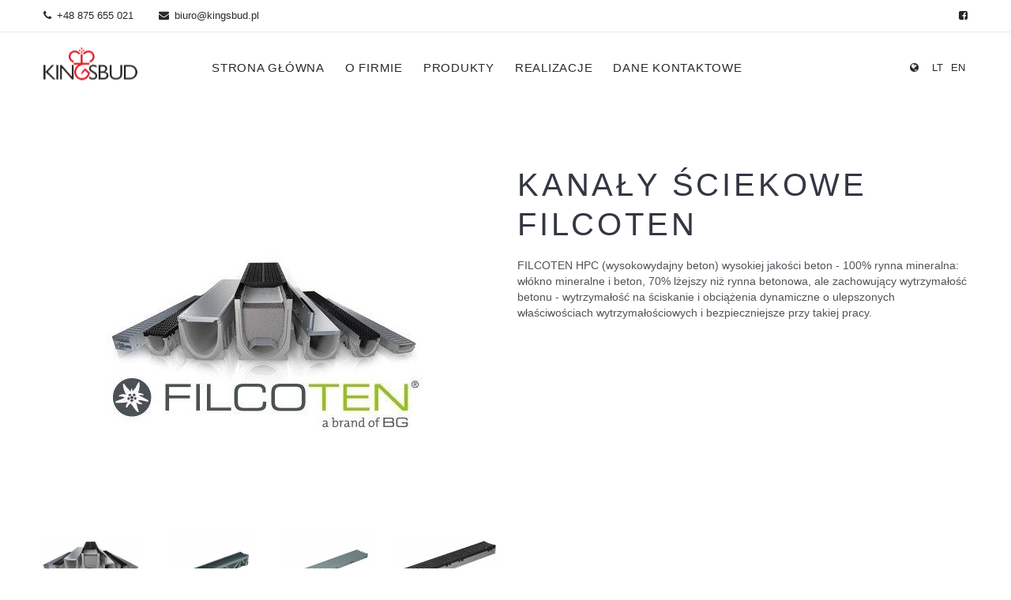

--- FILE ---
content_type: text/html; charset=UTF-8
request_url: https://www.kingsbud.lt/pl/produktai/filcoten-nuoteku-latakai/filcoten-nuoteku-latakai
body_size: 4875
content:
<!doctype html>
<html lang="en">
<head>
            <!-- Google Tag Manager -->
        <script>(function(w,d,s,l,i){w[l]=w[l]||[];w[l].push({'gtm.start':
                    new Date().getTime(),event:'gtm.js'});var f=d.getElementsByTagName(s)[0],
                j=d.createElement(s),dl=l!='dataLayer'?'&l='+l:'';j.async=true;j.src=
                'https://www.googletagmanager.com/gtm.js?id='+i+dl;f.parentNode.insertBefore(j,f);
            })(window,document,'script','dataLayer','GTM-5HR2T3R');</script>
        <!-- End Google Tag Manager -->
        <meta name="viewport" content="width=device-width, user-scalable=no, initial-scale=1.0, maximum-scale=1.0, minimum-scale=1.0" />
    <meta charset="UTF-8" />
    <title>Kanały ściekowe Filcoten - Kingsbud</title>
    <meta name="description" content="">
    <link rel="shortcut icon" href="/images/favicon.png?51"/>
    <link rel="preload" as="font" href="/fonts/icomoon.ttf?6rglky" crossorigin>
    <link rel="preload" as="font" href="/fonts/fontawesome-webfont.woff2?v=4.4.0" crossorigin>
                        <link rel="stylesheet" href="/css/73505cd.css?51"/>
                        <meta property="og:url" content="https://www.kingsbud.lt/pl/produktai/filcoten-nuoteku-latakai/filcoten-nuoteku-latakai"/>
    <meta property="og:type" content="article"/>
    <meta property="og:title" content="Kanały ściekowe Filcoten"/>
    <meta property="og:description" content="FILCOTEN HPC (wysokowydajny beton) wysokiej jakości beton - 100% rynna mineralna: włókno mineralne i beton, 70% lżejszy niż rynna betonowa, ale zachowujący wytrzymałość betonu - wytrzymałość na ściskanie i obciążenia dynamiczne o ulepszonych właściwościach wytrzymałościowych i bezpieczniejsze przy takiej pracy."/>
            <meta property="og:image" content="https://www.kingsbud.lt/uploads/product/5cef780b81f7d607437377.jpg"/>
    </head>
<body>
    <div id="page">
        
<header class="">
    <div class="top-header">
        <div class="container">
            <ul class="contacts">
                                    <li><a href="tel:+48875655021"><i class="fa fa-phone"></i>+48 875 655 021</a></li>
                    <li><a href="mailto:biuro@kingsbud.pl"><i class="fa fa-envelope"></i>biuro@kingsbud.pl</a></li>
                            </ul>
                                        <ul class="socials">
                                            <li>
                            <a href="https://www.facebook.com/Kingsbud-1698286983784920" target="_blank"><i class="fa fa-facebook-square"></i></a>
                        </li>
                                    </ul>
                    </div>
    </div>
    <div class="bottom-header">
        <div class="container">
                <span class="mobile-navigation-toggle hidden-md hidden-lg">
                    <span class="menui top-menu"></span>
                    <span class="menui mid-menu"></span>
                    <span class="menui bottom-menu"></span>
                </span>
            <div class="logo">
                <a href="/pl/"><img src="/images/logo.webp?51"></a>
            </div>
            <div class="phone-mobile">
                                    <a href="tel:+48875655021"><i class="fa fa-phone"></i></a>
                            </div>
            <nav class="main-nav">
                <div class="mobile-languages">
                    
<span class="default"><i class="fa fa-globe"></i></span>
            <span class="default"><span class="content"><a href="/">lt</a></span></span>
                <span class="default"><span class="content"><a href="/en/">en</a></span></span>
        
                </div>
                        <ul class="menu">
            
                <li class="menu-item first">            <a href="/pl/">
                        Strona główna
            </a>        
    </li>

    
                <li class="menu-item">            <a href="/pl/o-firmie">
                        O firmie
            </a>        
    </li>

    
                <li class="menu-item">            <a href="/pl/produkty">
                        Produkty
            </a>        
    </li>

    
                <li class="menu-item">            <a href="/pl/realizacje">
                        Realizacje
            </a>        
    </li>

    
                <li class="menu-item last">            <a href="/pl/kontakty">
                        Dane kontaktowe
            </a>        
    </li>


    </ul>

            </nav>
            <ul class="actions">
                <li class="custom-select">
                    
<span class="default"><i class="fa fa-globe"></i></span>
            <span class="default"><span class="content"><a href="/">lt</a></span></span>
                <span class="default"><span class="content"><a href="/en/">en</a></span></span>
        
                </li>
            </ul>
        </div>
    </div>
</header>                <div class="content-wrapper">
                <section class="single-product">
        <div class="container">
            <div class="row">
                <div class="col-md-6">
                    <div class="blog-posts-list single">
                        <div class="blog-post">
                            <div class="entry">
                                <div class="slick-carousel gallery" data-breakpoint="0" data-fade="true" data-arrows="false" data-speed="2000" data-dots="true" data-infinite="true" data-items-desktop="1">
                                    <ul class="clean-list carousel-items">
                                                                                    <li class="carousel-item">
                                                <img src="https://www.kingsbud.lt/media/cache/thumb_520x400/uploads/product/5cef780b81f7d607437377.jpg" alt="Kanały ściekowe Filcoten">
                                            </li>
                                                                                    <li class="carousel-item">
                                                <img src="https://www.kingsbud.lt/media/cache/thumb_520x400/uploads/product/5d19fcf952e4f204495132.jpg" alt="Kanały ściekowe Filcoten">
                                            </li>
                                                                                    <li class="carousel-item">
                                                <img src="https://www.kingsbud.lt/media/cache/thumb_520x400/uploads/product/5d19fcf9ece22693814078.jpg" alt="Kanały ściekowe Filcoten">
                                            </li>
                                                                                    <li class="carousel-item">
                                                <img src="https://www.kingsbud.lt/media/cache/thumb_520x400/uploads/product/5d19fcf9ee3fe718279265.jpg" alt="Kanały ściekowe Filcoten">
                                            </li>
                                                                                    <li class="carousel-item">
                                                <img src="https://www.kingsbud.lt/media/cache/thumb_520x400/uploads/product/5d19fd1e23099058909463.jpg" alt="Kanały ściekowe Filcoten">
                                            </li>
                                                                                    <li class="carousel-item">
                                                <img src="https://www.kingsbud.lt/media/cache/thumb_520x400/uploads/product/5d19fd1e23c9d594367592.jpg" alt="Kanały ściekowe Filcoten">
                                            </li>
                                                                                    <li class="carousel-item">
                                                <img src="https://www.kingsbud.lt/media/cache/thumb_520x400/uploads/product/5d19fd1e246b2364821421.jpg" alt="Kanały ściekowe Filcoten">
                                            </li>
                                                                                    <li class="carousel-item">
                                                <img src="https://www.kingsbud.lt/media/cache/thumb_520x400/uploads/product/5d19fd4acbc1e495203655.jpg" alt="Kanały ściekowe Filcoten">
                                            </li>
                                                                            </ul>
                                </div>
                                <div class="gallery-wrapper clearfix">
                                    <div class="row isotope">
                                                                                    <div class="col-md-3 col-xs-6 isotope-item">
                                                <div class="gallery-item">
                                                    <div class="cover">
                                                        <img src="https://www.kingsbud.lt/media/cache/thumb_240x180/uploads/product/5cef780b81f7d607437377.jpg" alt="Kanały ściekowe Filcoten">
                                                        <a href="/uploads/product/5cef780b81f7d607437377.jpg" class="view-link photozoom"></a>
                                                    </div>
                                                </div>
                                            </div>
                                                                                    <div class="col-md-3 col-xs-6 isotope-item">
                                                <div class="gallery-item">
                                                    <div class="cover">
                                                        <img src="https://www.kingsbud.lt/media/cache/thumb_240x180/uploads/product/5d19fcf952e4f204495132.jpg" alt="Kanały ściekowe Filcoten">
                                                        <a href="/uploads/product/5d19fcf952e4f204495132.jpg" class="view-link photozoom"></a>
                                                    </div>
                                                </div>
                                            </div>
                                                                                    <div class="col-md-3 col-xs-6 isotope-item">
                                                <div class="gallery-item">
                                                    <div class="cover">
                                                        <img src="https://www.kingsbud.lt/media/cache/thumb_240x180/uploads/product/5d19fcf9ece22693814078.jpg" alt="Kanały ściekowe Filcoten">
                                                        <a href="/uploads/product/5d19fcf9ece22693814078.jpg" class="view-link photozoom"></a>
                                                    </div>
                                                </div>
                                            </div>
                                                                                    <div class="col-md-3 col-xs-6 isotope-item">
                                                <div class="gallery-item">
                                                    <div class="cover">
                                                        <img src="https://www.kingsbud.lt/media/cache/thumb_240x180/uploads/product/5d19fcf9ee3fe718279265.jpg" alt="Kanały ściekowe Filcoten">
                                                        <a href="/uploads/product/5d19fcf9ee3fe718279265.jpg" class="view-link photozoom"></a>
                                                    </div>
                                                </div>
                                            </div>
                                                                                    <div class="col-md-3 col-xs-6 isotope-item">
                                                <div class="gallery-item">
                                                    <div class="cover">
                                                        <img src="https://www.kingsbud.lt/media/cache/thumb_240x180/uploads/product/5d19fd1e23099058909463.jpg" alt="Kanały ściekowe Filcoten">
                                                        <a href="/uploads/product/5d19fd1e23099058909463.jpg" class="view-link photozoom"></a>
                                                    </div>
                                                </div>
                                            </div>
                                                                                    <div class="col-md-3 col-xs-6 isotope-item">
                                                <div class="gallery-item">
                                                    <div class="cover">
                                                        <img src="https://www.kingsbud.lt/media/cache/thumb_240x180/uploads/product/5d19fd1e23c9d594367592.jpg" alt="Kanały ściekowe Filcoten">
                                                        <a href="/uploads/product/5d19fd1e23c9d594367592.jpg" class="view-link photozoom"></a>
                                                    </div>
                                                </div>
                                            </div>
                                                                                    <div class="col-md-3 col-xs-6 isotope-item">
                                                <div class="gallery-item">
                                                    <div class="cover">
                                                        <img src="https://www.kingsbud.lt/media/cache/thumb_240x180/uploads/product/5d19fd1e246b2364821421.jpg" alt="Kanały ściekowe Filcoten">
                                                        <a href="/uploads/product/5d19fd1e246b2364821421.jpg" class="view-link photozoom"></a>
                                                    </div>
                                                </div>
                                            </div>
                                                                                    <div class="col-md-3 col-xs-6 isotope-item">
                                                <div class="gallery-item">
                                                    <div class="cover">
                                                        <img src="https://www.kingsbud.lt/media/cache/thumb_240x180/uploads/product/5d19fd4acbc1e495203655.jpg" alt="Kanały ściekowe Filcoten">
                                                        <a href="/uploads/product/5d19fd4acbc1e495203655.jpg" class="view-link photozoom"></a>
                                                    </div>
                                                </div>
                                            </div>
                                                                            </div>
                                </div>
                            </div>
                        </div>
                    </div>
                </div>
                <div class="col-md-6">
                    <div class="product-description">
                        <h1>Kanały ściekowe Filcoten</h1>
                        <div class="entry">
                            FILCOTEN HPC (wysokowydajny beton) wysokiej jakości beton - 100% rynna mineralna: włókno mineralne i beton, 70% lżejszy niż rynna betonowa, ale zachowujący wytrzymałość betonu - wytrzymałość na ściskanie i obciążenia dynamiczne o ulepszonych właściwościach wytrzymałościowych i bezpieczniejsze przy takiej pracy.
                                                            <iframe width="560" height="315" src="https://www.youtube.com/embed/WTQMLeDgBVM" frameborder="0" allow="accelerometer; autoplay; encrypted-media; gyroscope; picture-in-picture" allowfullscreen></iframe>
                                                    </div>
                    </div>
                </div>
            </div>
            <div class="product-tabs tabbed-content">
                <ul class="tabs">
                                            <li class="tab-link" data-tab="description">Opis</li>
                                                                <li class="tab-link" data-tab="additional">DANE TECHNICZNE</li>
                                                                                    <li class="tab-link" data-tab="files">Do dobrania</li>
                                    </ul>
                <ul class="tabbed-body clean-list">
                                            <li id="description" class="tab-content text-justify">
                            <h2>Przyszłe produkty odwadniające</h2>

<p>Klasy obciążenia rynny od A15kN do F900kN</p>

<p>Krata: ocynkowana, stal nierdzewna, żeliwo sferoidalne lub specjalny poliamid</p>

<p>Nie zawiera żywicy kwasu ortoftalowego (substancji rakotw&oacute;rczej) nie zawierającej substancji lotnych. Brak negatywnych skutk&oacute;w dla organizmu ludzkiego i środowiska.</p>

<p>Certyfikat środowiskowy IBR (Institut Baubiologie Rosenheim)</p>

<p>Ocena cyklu życia LCA (ocena cyklu życia)</p>

<p>Produkt nadaje się do (wysokiej wydajności energetycznej) obiekt&oacute;w BREEAM</p>

<p>A1 - klasa palności (niepalna)</p>

<p>Certyfikat CE</p>

<p>EN1433</p>

<p>Wyprodukowany w Austrii, przechowywany w Wilnie.</p>

<p>FILCOTEN&reg; HPC Wyraźność kanału:</p>

<p>- 100% surowc&oacute;w mineralnych<br />
- Zwiększona odporność na uderzenia<br />
- Zwiększona wytrzymałość na ściskanie<br />
- Niezwykle stabilny, lekki - ale wytrzymały<br />
- Niepalny (klasa A1)<br />
- Niska przepuszczalność wody i chłonność<br />
- Wsp&oacute;łczynnik rozszerzalności identyczny z betonem - dlatego nadaje się do montażu w betonie i nie ma luk z powodu r&oacute;żnic temperatur<br />
- Mocne wiązanie i przyczepność do otaczającego betonu<br />
- Wysoka odporność na zmiany temperatury, zimne i promienie UV<br />
- Produkcja ze 100% zielonej energii<br />
- Zatwierdzona ocena cyklu życia (LCA) wg<br />
- ISO 14040 i ISO 14044 lub EN 15804<br />
- Środowisko niezanieczyszczające, w 100% nadające się do recyklingu<br />
- Bez: lotnych związk&oacute;w organicznych, styrenu i BTEX, metali ciężkich, materiał&oacute;w radioaktywnych</p>

<p>www.filcoten.lt</p>
                        </li>
                                                                <li id="additional" class="tab-content">
                                                            <img src="/uploads/product/5d512861408fa831715050.png" alt="Kanały ściekowe Filcoten specifikacijos" class="img-responsive center-block"/>
                                                            <img src="/uploads/product/5d51286140ca9032006144.png" alt="Kanały ściekowe Filcoten specifikacijos" class="img-responsive center-block"/>
                                                            <img src="/uploads/product/5d51286140f13535800838.png" alt="Kanały ściekowe Filcoten specifikacijos" class="img-responsive center-block"/>
                                                            <img src="/uploads/product/5d51286e5a777035827799.png" alt="Kanały ściekowe Filcoten specifikacijos" class="img-responsive center-block"/>
                                                            <img src="/uploads/product/5d51286e5ab5e410562129.png" alt="Kanały ściekowe Filcoten specifikacijos" class="img-responsive center-block"/>
                                                            <img src="/uploads/product/5d51286e5add7901832090.png" alt="Kanały ściekowe Filcoten specifikacijos" class="img-responsive center-block"/>
                                                            <img src="/uploads/product/5d51287d2e0cf543373086.png" alt="Kanały ściekowe Filcoten specifikacijos" class="img-responsive center-block"/>
                                                            <img src="/uploads/product/5d51287d2e67b785463030.png" alt="Kanały ściekowe Filcoten specifikacijos" class="img-responsive center-block"/>
                                                            <img src="/uploads/product/5d51287d2eafd579008218.png" alt="Kanały ściekowe Filcoten specifikacijos" class="img-responsive center-block"/>
                                                            <img src="/uploads/product/5d51288a9e0b0272545604.png" alt="Kanały ściekowe Filcoten specifikacijos" class="img-responsive center-block"/>
                                                            <img src="/uploads/product/5d51288a9e591292875042.png" alt="Kanały ściekowe Filcoten specifikacijos" class="img-responsive center-block"/>
                                                            <img src="/uploads/product/5d51288a9e8be521872759.png" alt="Kanały ściekowe Filcoten specifikacijos" class="img-responsive center-block"/>
                                                            <img src="/uploads/product/5d5128b63c6b1581045891.png" alt="Kanały ściekowe Filcoten specifikacijos" class="img-responsive center-block"/>
                                                            <img src="/uploads/product/5d5128b63cc5b327491179.png" alt="Kanały ściekowe Filcoten specifikacijos" class="img-responsive center-block"/>
                                                            <img src="/uploads/product/5d5128b63cf93427862067.png" alt="Kanały ściekowe Filcoten specifikacijos" class="img-responsive center-block"/>
                                                            <img src="/uploads/product/5d5128c6114c9429490026.png" alt="Kanały ściekowe Filcoten specifikacijos" class="img-responsive center-block"/>
                                                            <img src="/uploads/product/5d5128c6119b2702251723.png" alt="Kanały ściekowe Filcoten specifikacijos" class="img-responsive center-block"/>
                                                            <img src="/uploads/product/5d5128c611d1b429634926.png" alt="Kanały ściekowe Filcoten specifikacijos" class="img-responsive center-block"/>
                                                            <img src="/uploads/product/5d5128d3d9b4e262261772.png" alt="Kanały ściekowe Filcoten specifikacijos" class="img-responsive center-block"/>
                                                            <img src="/uploads/product/5d5128d3da18a791084257.png" alt="Kanały ściekowe Filcoten specifikacijos" class="img-responsive center-block"/>
                                                            <img src="/uploads/product/5d5128d3da58b731805365.png" alt="Kanały ściekowe Filcoten specifikacijos" class="img-responsive center-block"/>
                                                            <img src="/uploads/product/5d5128de65dd5690590118.png" alt="Kanały ściekowe Filcoten specifikacijos" class="img-responsive center-block"/>
                                                        
                        </li>
                                                                                    <li id="files" class="tab-content">
                            <div class="row">
                                                                    <div class="col-md-3">
                                        <h6>Katalogi</h6>
                                        <ul>
                                                                                            <li><a href="/uploads/misc/1. FILCOTEN_Gesamtkatalog_PL.pdf" target="_blank"><i
                                                                class="fa fa-file-pdf-o"></i> FILCOTEN_Gesamtkatalog_PL.pdf</a>
                                                </li>
                                                                                            <li><a href="/uploads/misc/2. FILCOTEN Parkline_brochure_BG-PL.pdf" target="_blank"><i
                                                                class="fa fa-file-pdf-o"></i> FILCOTEN Parkline_brochure_BG-PL.pdf</a>
                                                </li>
                                                                                            <li><a href="/uploads/misc/3. BG Wizerunek_PL.pdf" target="_blank"><i
                                                                class="fa fa-file-pdf-o"></i> BG Wizerunek_PL.pdf</a>
                                                </li>
                                                                                    </ul>
                                    </div>
                                                             </div>
                        </li>
                                    </ul>
            </div>
        </div>
    </section>
        </div>
        
<footer>
    <div class="top-footer">
        <div class="container">
            <div class="row isotope">
                <div class="col-md-4 col-sm-6 col-xs-12 isotope-item">
                    <div class="widget widget_contact">
                        <h4 class="widget-title">Kontakty</h4>
                        <div class="widget-body">
                            <ul class="contact-info clean-list">
                                                                    <li>
                                        <span class="title">Adres:</span>
                                        <p>ul. A. Patli 12, 16-400 Suwałki, Polska</p>
                                    </li>
                                    <li>
                                        <span class="title">Tel:</span>
                                        <p><a href="tel:+48875655021">+48 875 655 021</a></p>
                                    </li>
                                    <li>
                                        <span class="title">Email:</span>
                                        <p><a href="mailto:biuro@kingsbud.pl">biuro@kingsbud.pl</a></p>
                                    </li>
                                                                                                                                    <li>
                                        <span class="title">Śledź nas:</span>
                                        <ul class="socials clean-list">
                                                                                            <li>
                                                    <a href="https://www.facebook.com/Kingsbud-1698286983784920" target="_blank"><i class="fa fa-facebook-square"></i></a>
                                                </li>
                                                                                    </ul>
                                    </li>
                                                            </ul>
                        </div>
                    </div>
                </div>
                <div class="col-md-4 col-sm-6 col-xs-12 isotope-item">
                    <div class="widget widget_menu">
                        <h4 class="widget-title">Menu</h4>
                        <div class="footer-nav">
                                    <ul class="menu">
            
                <li class="menu-item first">            <a href="/pl/">
                        Strona główna
            </a>        
    </li>

    
                <li class="menu-item">            <a href="/pl/o-firmie">
                        O firmie
            </a>        
    </li>

    
                <li class="menu-item">            <a href="/pl/produkty">
                        Produkty
            </a>        
    </li>

    
                <li class="menu-item">            <a href="/pl/realizacje">
                        Realizacje
            </a>        
    </li>

    
                <li class="menu-item last">            <a href="/pl/kontakty">
                        Dane kontaktowe
            </a>        
    </li>


    </ul>

                        </div>
                    </div>
                </div>
                <div class="col-md-4 col-sm-6 col-xs-12 isotope-item">
                    <div class="widget widget_subscribe">
                        <h4 class="widget-title">Rejestracja do newslettera</h4>
                        <div class="widget-body">
                            <form name="newsletter_user" method="post" class="subscribe-form" action="/pl/newsletter-submit">
    <input type="email" id="newsletter_user_email" name="newsletter_user[email]" required="required" class="input-line form-control" placeholder="Email" />
    <button type="submit" id="newsletter_user_submit" name="newsletter_user[submit]" class="submit-btn btn">Subskrybować</button>
    <input type="text" id="newsletter_user_honeypot" name="newsletter_user[honeypot]" autocomplete="nope" tabindex="-1" style="position: fixed; left: -100%; top: -100%;"  />

<input type="hidden" id="newsletter_user__token" name="newsletter_user[_token]" value="8cZLmoGrT_bWKNY2ZUgCpvSIs6JmYCpRz4tDwcoUMVQ" /></form>
                        </div>
                    </div>
                </div>
            </div>
        </div>
    </div>
    <div class="bottom-footer">
        <div class="container">
            <p class="alignleft align-left copyright">© 2026 Kingsbud - Wszelkie prawa zastrzeżone. Stworzone przez <a target="_blank" href="https://www.subconit.lt">SubconIT</a>
        </div>
    </div>
</footer>    </div>
            <script src="/js/ea9243f.js?51"></script>
        
    <script>
        $(function() {
            var tabId = '#' + $("ul.tabs li:first").attr("data-tab");
            $("ul.tabs li:first").addClass('current');
            $(tabId).addClass('current');
        })
    </script>
    <!-- Google Tag Manager (noscript) -->
    <noscript><iframe src="https://www.googletagmanager.com/ns.html?id=GTM-5HR2T3R" height="0" width="0" style="display:none;visibility:hidden"></iframe></noscript>
    <!-- End Google Tag Manager (noscript) -->
</body>
</html>

--- FILE ---
content_type: text/css
request_url: https://www.kingsbud.lt/css/73505cd.css?51
body_size: 43005
content:
/*!
 *  Font Awesome 4.4.0 by @davegandy - http://fontawesome.io - @fontawesome
 *  License - http://fontawesome.io/license (Font: SIL OFL 1.1, CSS: MIT License)
 */@font-face{font-family:'FontAwesome';src:url('../fonts/fontawesome-webfont.eot?v=4.4.0');src:url('../fonts/fontawesome-webfont.eot?#iefix&v=4.4.0') format('embedded-opentype'),url('../fonts/fontawesome-webfont.woff2?v=4.4.0') format('woff2'),url('../fonts/fontawesome-webfont.woff?v=4.4.0') format('woff'),url('../fonts/fontawesome-webfont.ttf?v=4.4.0') format('truetype'),url('../fonts/fontawesome-webfont.svg?v=4.4.0#fontawesomeregular') format('svg');font-weight:normal;font-style:normal;font-display:swap}.fa{display:inline-block;font:normal normal normal 14px/1 FontAwesome;font-size:inherit;text-rendering:auto;-webkit-font-smoothing:antialiased;-moz-osx-font-smoothing:grayscale}.fa-lg{font-size:1.33333333em;line-height:.75em;vertical-align:-15%}.fa-2x{font-size:2em}.fa-3x{font-size:3em}.fa-4x{font-size:4em}.fa-5x{font-size:5em}.fa-fw{width:1.28571429em;text-align:center}.fa-ul{padding-left:0;margin-left:2.14285714em;list-style-type:none}.fa-ul>li{position:relative}.fa-li{position:absolute;left:-2.14285714em;width:2.14285714em;top:.14285714em;text-align:center}.fa-li.fa-lg{left:-1.85714286em}.fa-border{padding:.2em .25em .15em;border:solid .08em #eee;border-radius:.1em}.fa-pull-left{float:left}.fa-pull-right{float:right}.fa.fa-pull-left{margin-right:.3em}.fa.fa-pull-right{margin-left:.3em}.pull-right{float:right}.pull-left{float:left}.fa.pull-left{margin-right:.3em}.fa.pull-right{margin-left:.3em}.fa-spin{-webkit-animation:fa-spin 2s infinite linear;animation:fa-spin 2s infinite linear}.fa-pulse{-webkit-animation:fa-spin 1s infinite steps(8);animation:fa-spin 1s infinite steps(8)}@-webkit-keyframes fa-spin{0%{-webkit-transform:rotate(0);transform:rotate(0)}100%{-webkit-transform:rotate(359deg);transform:rotate(359deg)}}@keyframes fa-spin{0%{-webkit-transform:rotate(0);transform:rotate(0)}100%{-webkit-transform:rotate(359deg);transform:rotate(359deg)}}.fa-rotate-90{filter:progid:DXImageTransform.Microsoft.BasicImage(rotation=1);-webkit-transform:rotate(90deg);-ms-transform:rotate(90deg);transform:rotate(90deg)}.fa-rotate-180{filter:progid:DXImageTransform.Microsoft.BasicImage(rotation=2);-webkit-transform:rotate(180deg);-ms-transform:rotate(180deg);transform:rotate(180deg)}.fa-rotate-270{filter:progid:DXImageTransform.Microsoft.BasicImage(rotation=3);-webkit-transform:rotate(270deg);-ms-transform:rotate(270deg);transform:rotate(270deg)}.fa-flip-horizontal{filter:progid:DXImageTransform.Microsoft.BasicImage(rotation=0,mirror=1);-webkit-transform:scale(-1,1);-ms-transform:scale(-1,1);transform:scale(-1,1)}.fa-flip-vertical{filter:progid:DXImageTransform.Microsoft.BasicImage(rotation=2,mirror=1);-webkit-transform:scale(1,-1);-ms-transform:scale(1,-1);transform:scale(1,-1)}:root .fa-rotate-90,:root .fa-rotate-180,:root .fa-rotate-270,:root .fa-flip-horizontal,:root .fa-flip-vertical{filter:none}.fa-stack{position:relative;display:inline-block;width:2em;height:2em;line-height:2em;vertical-align:middle}.fa-stack-1x,.fa-stack-2x{position:absolute;left:0;width:100%;text-align:center}.fa-stack-1x{line-height:inherit}.fa-stack-2x{font-size:2em}.fa-inverse{color:#fff}.fa-glass:before{content:"\f000"}.fa-music:before{content:"\f001"}.fa-search:before{content:"\f002"}.fa-envelope-o:before{content:"\f003"}.fa-heart:before{content:"\f004"}.fa-star:before{content:"\f005"}.fa-star-o:before{content:"\f006"}.fa-user:before{content:"\f007"}.fa-film:before{content:"\f008"}.fa-th-large:before{content:"\f009"}.fa-th:before{content:"\f00a"}.fa-th-list:before{content:"\f00b"}.fa-check:before{content:"\f00c"}.fa-remove:before,.fa-close:before,.fa-times:before{content:"\f00d"}.fa-search-plus:before{content:"\f00e"}.fa-search-minus:before{content:"\f010"}.fa-power-off:before{content:"\f011"}.fa-signal:before{content:"\f012"}.fa-gear:before,.fa-cog:before{content:"\f013"}.fa-trash-o:before{content:"\f014"}.fa-home:before{content:"\f015"}.fa-file-o:before{content:"\f016"}.fa-clock-o:before{content:"\f017"}.fa-road:before{content:"\f018"}.fa-download:before{content:"\f019"}.fa-arrow-circle-o-down:before{content:"\f01a"}.fa-arrow-circle-o-up:before{content:"\f01b"}.fa-inbox:before{content:"\f01c"}.fa-play-circle-o:before{content:"\f01d"}.fa-rotate-right:before,.fa-repeat:before{content:"\f01e"}.fa-refresh:before{content:"\f021"}.fa-list-alt:before{content:"\f022"}.fa-lock:before{content:"\f023"}.fa-flag:before{content:"\f024"}.fa-headphones:before{content:"\f025"}.fa-volume-off:before{content:"\f026"}.fa-volume-down:before{content:"\f027"}.fa-volume-up:before{content:"\f028"}.fa-qrcode:before{content:"\f029"}.fa-barcode:before{content:"\f02a"}.fa-tag:before{content:"\f02b"}.fa-tags:before{content:"\f02c"}.fa-book:before{content:"\f02d"}.fa-bookmark:before{content:"\f02e"}.fa-print:before{content:"\f02f"}.fa-camera:before{content:"\f030"}.fa-font:before{content:"\f031"}.fa-bold:before{content:"\f032"}.fa-italic:before{content:"\f033"}.fa-text-height:before{content:"\f034"}.fa-text-width:before{content:"\f035"}.fa-align-left:before{content:"\f036"}.fa-align-center:before{content:"\f037"}.fa-align-right:before{content:"\f038"}.fa-align-justify:before{content:"\f039"}.fa-list:before{content:"\f03a"}.fa-dedent:before,.fa-outdent:before{content:"\f03b"}.fa-indent:before{content:"\f03c"}.fa-video-camera:before{content:"\f03d"}.fa-photo:before,.fa-image:before,.fa-picture-o:before{content:"\f03e"}.fa-pencil:before{content:"\f040"}.fa-map-marker:before{content:"\f041"}.fa-adjust:before{content:"\f042"}.fa-tint:before{content:"\f043"}.fa-edit:before,.fa-pencil-square-o:before{content:"\f044"}.fa-share-square-o:before{content:"\f045"}.fa-check-square-o:before{content:"\f046"}.fa-arrows:before{content:"\f047"}.fa-step-backward:before{content:"\f048"}.fa-fast-backward:before{content:"\f049"}.fa-backward:before{content:"\f04a"}.fa-play:before{content:"\f04b"}.fa-pause:before{content:"\f04c"}.fa-stop:before{content:"\f04d"}.fa-forward:before{content:"\f04e"}.fa-fast-forward:before{content:"\f050"}.fa-step-forward:before{content:"\f051"}.fa-eject:before{content:"\f052"}.fa-chevron-left:before{content:"\f053"}.fa-chevron-right:before{content:"\f054"}.fa-plus-circle:before{content:"\f055"}.fa-minus-circle:before{content:"\f056"}.fa-times-circle:before{content:"\f057"}.fa-check-circle:before{content:"\f058"}.fa-question-circle:before{content:"\f059"}.fa-info-circle:before{content:"\f05a"}.fa-crosshairs:before{content:"\f05b"}.fa-times-circle-o:before{content:"\f05c"}.fa-check-circle-o:before{content:"\f05d"}.fa-ban:before{content:"\f05e"}.fa-arrow-left:before{content:"\f060"}.fa-arrow-right:before{content:"\f061"}.fa-arrow-up:before{content:"\f062"}.fa-arrow-down:before{content:"\f063"}.fa-mail-forward:before,.fa-share:before{content:"\f064"}.fa-expand:before{content:"\f065"}.fa-compress:before{content:"\f066"}.fa-plus:before{content:"\f067"}.fa-minus:before{content:"\f068"}.fa-asterisk:before{content:"\f069"}.fa-exclamation-circle:before{content:"\f06a"}.fa-gift:before{content:"\f06b"}.fa-leaf:before{content:"\f06c"}.fa-fire:before{content:"\f06d"}.fa-eye:before{content:"\f06e"}.fa-eye-slash:before{content:"\f070"}.fa-warning:before,.fa-exclamation-triangle:before{content:"\f071"}.fa-plane:before{content:"\f072"}.fa-calendar:before{content:"\f073"}.fa-random:before{content:"\f074"}.fa-comment:before{content:"\f075"}.fa-magnet:before{content:"\f076"}.fa-chevron-up:before{content:"\f077"}.fa-chevron-down:before{content:"\f078"}.fa-retweet:before{content:"\f079"}.fa-shopping-cart:before{content:"\f07a"}.fa-folder:before{content:"\f07b"}.fa-folder-open:before{content:"\f07c"}.fa-arrows-v:before{content:"\f07d"}.fa-arrows-h:before{content:"\f07e"}.fa-bar-chart-o:before,.fa-bar-chart:before{content:"\f080"}.fa-twitter-square:before{content:"\f081"}.fa-facebook-square:before{content:"\f082"}.fa-camera-retro:before{content:"\f083"}.fa-key:before{content:"\f084"}.fa-gears:before,.fa-cogs:before{content:"\f085"}.fa-comments:before{content:"\f086"}.fa-thumbs-o-up:before{content:"\f087"}.fa-thumbs-o-down:before{content:"\f088"}.fa-star-half:before{content:"\f089"}.fa-heart-o:before{content:"\f08a"}.fa-sign-out:before{content:"\f08b"}.fa-linkedin-square:before{content:"\f08c"}.fa-thumb-tack:before{content:"\f08d"}.fa-external-link:before{content:"\f08e"}.fa-sign-in:before{content:"\f090"}.fa-trophy:before{content:"\f091"}.fa-github-square:before{content:"\f092"}.fa-upload:before{content:"\f093"}.fa-lemon-o:before{content:"\f094"}.fa-phone:before{content:"\f095"}.fa-square-o:before{content:"\f096"}.fa-bookmark-o:before{content:"\f097"}.fa-phone-square:before{content:"\f098"}.fa-twitter:before{content:"\f099"}.fa-facebook-f:before,.fa-facebook:before{content:"\f09a"}.fa-github:before{content:"\f09b"}.fa-unlock:before{content:"\f09c"}.fa-credit-card:before{content:"\f09d"}.fa-feed:before,.fa-rss:before{content:"\f09e"}.fa-hdd-o:before{content:"\f0a0"}.fa-bullhorn:before{content:"\f0a1"}.fa-bell:before{content:"\f0f3"}.fa-certificate:before{content:"\f0a3"}.fa-hand-o-right:before{content:"\f0a4"}.fa-hand-o-left:before{content:"\f0a5"}.fa-hand-o-up:before{content:"\f0a6"}.fa-hand-o-down:before{content:"\f0a7"}.fa-arrow-circle-left:before{content:"\f0a8"}.fa-arrow-circle-right:before{content:"\f0a9"}.fa-arrow-circle-up:before{content:"\f0aa"}.fa-arrow-circle-down:before{content:"\f0ab"}.fa-globe:before{content:"\f0ac"}.fa-wrench:before{content:"\f0ad"}.fa-tasks:before{content:"\f0ae"}.fa-filter:before{content:"\f0b0"}.fa-briefcase:before{content:"\f0b1"}.fa-arrows-alt:before{content:"\f0b2"}.fa-group:before,.fa-users:before{content:"\f0c0"}.fa-chain:before,.fa-link:before{content:"\f0c1"}.fa-cloud:before{content:"\f0c2"}.fa-flask:before{content:"\f0c3"}.fa-cut:before,.fa-scissors:before{content:"\f0c4"}.fa-copy:before,.fa-files-o:before{content:"\f0c5"}.fa-paperclip:before{content:"\f0c6"}.fa-save:before,.fa-floppy-o:before{content:"\f0c7"}.fa-square:before{content:"\f0c8"}.fa-navicon:before,.fa-reorder:before,.fa-bars:before{content:"\f0c9"}.fa-list-ul:before{content:"\f0ca"}.fa-list-ol:before{content:"\f0cb"}.fa-strikethrough:before{content:"\f0cc"}.fa-underline:before{content:"\f0cd"}.fa-table:before{content:"\f0ce"}.fa-magic:before{content:"\f0d0"}.fa-truck:before{content:"\f0d1"}.fa-pinterest:before{content:"\f0d2"}.fa-pinterest-square:before{content:"\f0d3"}.fa-google-plus-square:before{content:"\f0d4"}.fa-google-plus:before{content:"\f0d5"}.fa-money:before{content:"\f0d6"}.fa-caret-down:before{content:"\f0d7"}.fa-caret-up:before{content:"\f0d8"}.fa-caret-left:before{content:"\f0d9"}.fa-caret-right:before{content:"\f0da"}.fa-columns:before{content:"\f0db"}.fa-unsorted:before,.fa-sort:before{content:"\f0dc"}.fa-sort-down:before,.fa-sort-desc:before{content:"\f0dd"}.fa-sort-up:before,.fa-sort-asc:before{content:"\f0de"}.fa-envelope:before{content:"\f0e0"}.fa-linkedin:before{content:"\f0e1"}.fa-rotate-left:before,.fa-undo:before{content:"\f0e2"}.fa-legal:before,.fa-gavel:before{content:"\f0e3"}.fa-dashboard:before,.fa-tachometer:before{content:"\f0e4"}.fa-comment-o:before{content:"\f0e5"}.fa-comments-o:before{content:"\f0e6"}.fa-flash:before,.fa-bolt:before{content:"\f0e7"}.fa-sitemap:before{content:"\f0e8"}.fa-umbrella:before{content:"\f0e9"}.fa-paste:before,.fa-clipboard:before{content:"\f0ea"}.fa-lightbulb-o:before{content:"\f0eb"}.fa-exchange:before{content:"\f0ec"}.fa-cloud-download:before{content:"\f0ed"}.fa-cloud-upload:before{content:"\f0ee"}.fa-user-md:before{content:"\f0f0"}.fa-stethoscope:before{content:"\f0f1"}.fa-suitcase:before{content:"\f0f2"}.fa-bell-o:before{content:"\f0a2"}.fa-coffee:before{content:"\f0f4"}.fa-cutlery:before{content:"\f0f5"}.fa-file-text-o:before{content:"\f0f6"}.fa-building-o:before{content:"\f0f7"}.fa-hospital-o:before{content:"\f0f8"}.fa-ambulance:before{content:"\f0f9"}.fa-medkit:before{content:"\f0fa"}.fa-fighter-jet:before{content:"\f0fb"}.fa-beer:before{content:"\f0fc"}.fa-h-square:before{content:"\f0fd"}.fa-plus-square:before{content:"\f0fe"}.fa-angle-double-left:before{content:"\f100"}.fa-angle-double-right:before{content:"\f101"}.fa-angle-double-up:before{content:"\f102"}.fa-angle-double-down:before{content:"\f103"}.fa-angle-left:before{content:"\f104"}.fa-angle-right:before{content:"\f105"}.fa-angle-up:before{content:"\f106"}.fa-angle-down:before{content:"\f107"}.fa-desktop:before{content:"\f108"}.fa-laptop:before{content:"\f109"}.fa-tablet:before{content:"\f10a"}.fa-mobile-phone:before,.fa-mobile:before{content:"\f10b"}.fa-circle-o:before{content:"\f10c"}.fa-quote-left:before{content:"\f10d"}.fa-quote-right:before{content:"\f10e"}.fa-spinner:before{content:"\f110"}.fa-circle:before{content:"\f111"}.fa-mail-reply:before,.fa-reply:before{content:"\f112"}.fa-github-alt:before{content:"\f113"}.fa-folder-o:before{content:"\f114"}.fa-folder-open-o:before{content:"\f115"}.fa-smile-o:before{content:"\f118"}.fa-frown-o:before{content:"\f119"}.fa-meh-o:before{content:"\f11a"}.fa-gamepad:before{content:"\f11b"}.fa-keyboard-o:before{content:"\f11c"}.fa-flag-o:before{content:"\f11d"}.fa-flag-checkered:before{content:"\f11e"}.fa-terminal:before{content:"\f120"}.fa-code:before{content:"\f121"}.fa-mail-reply-all:before,.fa-reply-all:before{content:"\f122"}.fa-star-half-empty:before,.fa-star-half-full:before,.fa-star-half-o:before{content:"\f123"}.fa-location-arrow:before{content:"\f124"}.fa-crop:before{content:"\f125"}.fa-code-fork:before{content:"\f126"}.fa-unlink:before,.fa-chain-broken:before{content:"\f127"}.fa-question:before{content:"\f128"}.fa-info:before{content:"\f129"}.fa-exclamation:before{content:"\f12a"}.fa-superscript:before{content:"\f12b"}.fa-subscript:before{content:"\f12c"}.fa-eraser:before{content:"\f12d"}.fa-puzzle-piece:before{content:"\f12e"}.fa-microphone:before{content:"\f130"}.fa-microphone-slash:before{content:"\f131"}.fa-shield:before{content:"\f132"}.fa-calendar-o:before{content:"\f133"}.fa-fire-extinguisher:before{content:"\f134"}.fa-rocket:before{content:"\f135"}.fa-maxcdn:before{content:"\f136"}.fa-chevron-circle-left:before{content:"\f137"}.fa-chevron-circle-right:before{content:"\f138"}.fa-chevron-circle-up:before{content:"\f139"}.fa-chevron-circle-down:before{content:"\f13a"}.fa-html5:before{content:"\f13b"}.fa-css3:before{content:"\f13c"}.fa-anchor:before{content:"\f13d"}.fa-unlock-alt:before{content:"\f13e"}.fa-bullseye:before{content:"\f140"}.fa-ellipsis-h:before{content:"\f141"}.fa-ellipsis-v:before{content:"\f142"}.fa-rss-square:before{content:"\f143"}.fa-play-circle:before{content:"\f144"}.fa-ticket:before{content:"\f145"}.fa-minus-square:before{content:"\f146"}.fa-minus-square-o:before{content:"\f147"}.fa-level-up:before{content:"\f148"}.fa-level-down:before{content:"\f149"}.fa-check-square:before{content:"\f14a"}.fa-pencil-square:before{content:"\f14b"}.fa-external-link-square:before{content:"\f14c"}.fa-share-square:before{content:"\f14d"}.fa-compass:before{content:"\f14e"}.fa-toggle-down:before,.fa-caret-square-o-down:before{content:"\f150"}.fa-toggle-up:before,.fa-caret-square-o-up:before{content:"\f151"}.fa-toggle-right:before,.fa-caret-square-o-right:before{content:"\f152"}.fa-euro:before,.fa-eur:before{content:"\f153"}.fa-gbp:before{content:"\f154"}.fa-dollar:before,.fa-usd:before{content:"\f155"}.fa-rupee:before,.fa-inr:before{content:"\f156"}.fa-cny:before,.fa-rmb:before,.fa-yen:before,.fa-jpy:before{content:"\f157"}.fa-ruble:before,.fa-rouble:before,.fa-rub:before{content:"\f158"}.fa-won:before,.fa-krw:before{content:"\f159"}.fa-bitcoin:before,.fa-btc:before{content:"\f15a"}.fa-file:before{content:"\f15b"}.fa-file-text:before{content:"\f15c"}.fa-sort-alpha-asc:before{content:"\f15d"}.fa-sort-alpha-desc:before{content:"\f15e"}.fa-sort-amount-asc:before{content:"\f160"}.fa-sort-amount-desc:before{content:"\f161"}.fa-sort-numeric-asc:before{content:"\f162"}.fa-sort-numeric-desc:before{content:"\f163"}.fa-thumbs-up:before{content:"\f164"}.fa-thumbs-down:before{content:"\f165"}.fa-youtube-square:before{content:"\f166"}.fa-youtube:before{content:"\f167"}.fa-xing:before{content:"\f168"}.fa-xing-square:before{content:"\f169"}.fa-youtube-play:before{content:"\f16a"}.fa-dropbox:before{content:"\f16b"}.fa-stack-overflow:before{content:"\f16c"}.fa-instagram:before{content:"\f16d"}.fa-flickr:before{content:"\f16e"}.fa-adn:before{content:"\f170"}.fa-bitbucket:before{content:"\f171"}.fa-bitbucket-square:before{content:"\f172"}.fa-tumblr:before{content:"\f173"}.fa-tumblr-square:before{content:"\f174"}.fa-long-arrow-down:before{content:"\f175"}.fa-long-arrow-up:before{content:"\f176"}.fa-long-arrow-left:before{content:"\f177"}.fa-long-arrow-right:before{content:"\f178"}.fa-apple:before{content:"\f179"}.fa-windows:before{content:"\f17a"}.fa-android:before{content:"\f17b"}.fa-linux:before{content:"\f17c"}.fa-dribbble:before{content:"\f17d"}.fa-skype:before{content:"\f17e"}.fa-foursquare:before{content:"\f180"}.fa-trello:before{content:"\f181"}.fa-female:before{content:"\f182"}.fa-male:before{content:"\f183"}.fa-gittip:before,.fa-gratipay:before{content:"\f184"}.fa-sun-o:before{content:"\f185"}.fa-moon-o:before{content:"\f186"}.fa-archive:before{content:"\f187"}.fa-bug:before{content:"\f188"}.fa-vk:before{content:"\f189"}.fa-weibo:before{content:"\f18a"}.fa-renren:before{content:"\f18b"}.fa-pagelines:before{content:"\f18c"}.fa-stack-exchange:before{content:"\f18d"}.fa-arrow-circle-o-right:before{content:"\f18e"}.fa-arrow-circle-o-left:before{content:"\f190"}.fa-toggle-left:before,.fa-caret-square-o-left:before{content:"\f191"}.fa-dot-circle-o:before{content:"\f192"}.fa-wheelchair:before{content:"\f193"}.fa-vimeo-square:before{content:"\f194"}.fa-turkish-lira:before,.fa-try:before{content:"\f195"}.fa-plus-square-o:before{content:"\f196"}.fa-space-shuttle:before{content:"\f197"}.fa-slack:before{content:"\f198"}.fa-envelope-square:before{content:"\f199"}.fa-wordpress:before{content:"\f19a"}.fa-openid:before{content:"\f19b"}.fa-institution:before,.fa-bank:before,.fa-university:before{content:"\f19c"}.fa-mortar-board:before,.fa-graduation-cap:before{content:"\f19d"}.fa-yahoo:before{content:"\f19e"}.fa-google:before{content:"\f1a0"}.fa-reddit:before{content:"\f1a1"}.fa-reddit-square:before{content:"\f1a2"}.fa-stumbleupon-circle:before{content:"\f1a3"}.fa-stumbleupon:before{content:"\f1a4"}.fa-delicious:before{content:"\f1a5"}.fa-digg:before{content:"\f1a6"}.fa-pied-piper:before{content:"\f1a7"}.fa-pied-piper-alt:before{content:"\f1a8"}.fa-drupal:before{content:"\f1a9"}.fa-joomla:before{content:"\f1aa"}.fa-language:before{content:"\f1ab"}.fa-fax:before{content:"\f1ac"}.fa-building:before{content:"\f1ad"}.fa-child:before{content:"\f1ae"}.fa-paw:before{content:"\f1b0"}.fa-spoon:before{content:"\f1b1"}.fa-cube:before{content:"\f1b2"}.fa-cubes:before{content:"\f1b3"}.fa-behance:before{content:"\f1b4"}.fa-behance-square:before{content:"\f1b5"}.fa-steam:before{content:"\f1b6"}.fa-steam-square:before{content:"\f1b7"}.fa-recycle:before{content:"\f1b8"}.fa-automobile:before,.fa-car:before{content:"\f1b9"}.fa-cab:before,.fa-taxi:before{content:"\f1ba"}.fa-tree:before{content:"\f1bb"}.fa-spotify:before{content:"\f1bc"}.fa-deviantart:before{content:"\f1bd"}.fa-soundcloud:before{content:"\f1be"}.fa-database:before{content:"\f1c0"}.fa-file-pdf-o:before{content:"\f1c1"}.fa-file-word-o:before{content:"\f1c2"}.fa-file-excel-o:before{content:"\f1c3"}.fa-file-powerpoint-o:before{content:"\f1c4"}.fa-file-photo-o:before,.fa-file-picture-o:before,.fa-file-image-o:before{content:"\f1c5"}.fa-file-zip-o:before,.fa-file-archive-o:before{content:"\f1c6"}.fa-file-sound-o:before,.fa-file-audio-o:before{content:"\f1c7"}.fa-file-movie-o:before,.fa-file-video-o:before{content:"\f1c8"}.fa-file-code-o:before{content:"\f1c9"}.fa-vine:before{content:"\f1ca"}.fa-codepen:before{content:"\f1cb"}.fa-jsfiddle:before{content:"\f1cc"}.fa-life-bouy:before,.fa-life-buoy:before,.fa-life-saver:before,.fa-support:before,.fa-life-ring:before{content:"\f1cd"}.fa-circle-o-notch:before{content:"\f1ce"}.fa-ra:before,.fa-rebel:before{content:"\f1d0"}.fa-ge:before,.fa-empire:before{content:"\f1d1"}.fa-git-square:before{content:"\f1d2"}.fa-git:before{content:"\f1d3"}.fa-y-combinator-square:before,.fa-yc-square:before,.fa-hacker-news:before{content:"\f1d4"}.fa-tencent-weibo:before{content:"\f1d5"}.fa-qq:before{content:"\f1d6"}.fa-wechat:before,.fa-weixin:before{content:"\f1d7"}.fa-send:before,.fa-paper-plane:before{content:"\f1d8"}.fa-send-o:before,.fa-paper-plane-o:before{content:"\f1d9"}.fa-history:before{content:"\f1da"}.fa-circle-thin:before{content:"\f1db"}.fa-header:before{content:"\f1dc"}.fa-paragraph:before{content:"\f1dd"}.fa-sliders:before{content:"\f1de"}.fa-share-alt:before{content:"\f1e0"}.fa-share-alt-square:before{content:"\f1e1"}.fa-bomb:before{content:"\f1e2"}.fa-soccer-ball-o:before,.fa-futbol-o:before{content:"\f1e3"}.fa-tty:before{content:"\f1e4"}.fa-binoculars:before{content:"\f1e5"}.fa-plug:before{content:"\f1e6"}.fa-slideshare:before{content:"\f1e7"}.fa-twitch:before{content:"\f1e8"}.fa-yelp:before{content:"\f1e9"}.fa-newspaper-o:before{content:"\f1ea"}.fa-wifi:before{content:"\f1eb"}.fa-calculator:before{content:"\f1ec"}.fa-paypal:before{content:"\f1ed"}.fa-google-wallet:before{content:"\f1ee"}.fa-cc-visa:before{content:"\f1f0"}.fa-cc-mastercard:before{content:"\f1f1"}.fa-cc-discover:before{content:"\f1f2"}.fa-cc-amex:before{content:"\f1f3"}.fa-cc-paypal:before{content:"\f1f4"}.fa-cc-stripe:before{content:"\f1f5"}.fa-bell-slash:before{content:"\f1f6"}.fa-bell-slash-o:before{content:"\f1f7"}.fa-trash:before{content:"\f1f8"}.fa-copyright:before{content:"\f1f9"}.fa-at:before{content:"\f1fa"}.fa-eyedropper:before{content:"\f1fb"}.fa-paint-brush:before{content:"\f1fc"}.fa-birthday-cake:before{content:"\f1fd"}.fa-area-chart:before{content:"\f1fe"}.fa-pie-chart:before{content:"\f200"}.fa-line-chart:before{content:"\f201"}.fa-lastfm:before{content:"\f202"}.fa-lastfm-square:before{content:"\f203"}.fa-toggle-off:before{content:"\f204"}.fa-toggle-on:before{content:"\f205"}.fa-bicycle:before{content:"\f206"}.fa-bus:before{content:"\f207"}.fa-ioxhost:before{content:"\f208"}.fa-angellist:before{content:"\f209"}.fa-cc:before{content:"\f20a"}.fa-shekel:before,.fa-sheqel:before,.fa-ils:before{content:"\f20b"}.fa-meanpath:before{content:"\f20c"}.fa-buysellads:before{content:"\f20d"}.fa-connectdevelop:before{content:"\f20e"}.fa-dashcube:before{content:"\f210"}.fa-forumbee:before{content:"\f211"}.fa-leanpub:before{content:"\f212"}.fa-sellsy:before{content:"\f213"}.fa-shirtsinbulk:before{content:"\f214"}.fa-simplybuilt:before{content:"\f215"}.fa-skyatlas:before{content:"\f216"}.fa-cart-plus:before{content:"\f217"}.fa-cart-arrow-down:before{content:"\f218"}.fa-diamond:before{content:"\f219"}.fa-ship:before{content:"\f21a"}.fa-user-secret:before{content:"\f21b"}.fa-motorcycle:before{content:"\f21c"}.fa-street-view:before{content:"\f21d"}.fa-heartbeat:before{content:"\f21e"}.fa-venus:before{content:"\f221"}.fa-mars:before{content:"\f222"}.fa-mercury:before{content:"\f223"}.fa-intersex:before,.fa-transgender:before{content:"\f224"}.fa-transgender-alt:before{content:"\f225"}.fa-venus-double:before{content:"\f226"}.fa-mars-double:before{content:"\f227"}.fa-venus-mars:before{content:"\f228"}.fa-mars-stroke:before{content:"\f229"}.fa-mars-stroke-v:before{content:"\f22a"}.fa-mars-stroke-h:before{content:"\f22b"}.fa-neuter:before{content:"\f22c"}.fa-genderless:before{content:"\f22d"}.fa-facebook-official:before{content:"\f230"}.fa-pinterest-p:before{content:"\f231"}.fa-whatsapp:before{content:"\f232"}.fa-server:before{content:"\f233"}.fa-user-plus:before{content:"\f234"}.fa-user-times:before{content:"\f235"}.fa-hotel:before,.fa-bed:before{content:"\f236"}.fa-viacoin:before{content:"\f237"}.fa-train:before{content:"\f238"}.fa-subway:before{content:"\f239"}.fa-medium:before{content:"\f23a"}.fa-yc:before,.fa-y-combinator:before{content:"\f23b"}.fa-optin-monster:before{content:"\f23c"}.fa-opencart:before{content:"\f23d"}.fa-expeditedssl:before{content:"\f23e"}.fa-battery-4:before,.fa-battery-full:before{content:"\f240"}.fa-battery-3:before,.fa-battery-three-quarters:before{content:"\f241"}.fa-battery-2:before,.fa-battery-half:before{content:"\f242"}.fa-battery-1:before,.fa-battery-quarter:before{content:"\f243"}.fa-battery-0:before,.fa-battery-empty:before{content:"\f244"}.fa-mouse-pointer:before{content:"\f245"}.fa-i-cursor:before{content:"\f246"}.fa-object-group:before{content:"\f247"}.fa-object-ungroup:before{content:"\f248"}.fa-sticky-note:before{content:"\f249"}.fa-sticky-note-o:before{content:"\f24a"}.fa-cc-jcb:before{content:"\f24b"}.fa-cc-diners-club:before{content:"\f24c"}.fa-clone:before{content:"\f24d"}.fa-balance-scale:before{content:"\f24e"}.fa-hourglass-o:before{content:"\f250"}.fa-hourglass-1:before,.fa-hourglass-start:before{content:"\f251"}.fa-hourglass-2:before,.fa-hourglass-half:before{content:"\f252"}.fa-hourglass-3:before,.fa-hourglass-end:before{content:"\f253"}.fa-hourglass:before{content:"\f254"}.fa-hand-grab-o:before,.fa-hand-rock-o:before{content:"\f255"}.fa-hand-stop-o:before,.fa-hand-paper-o:before{content:"\f256"}.fa-hand-scissors-o:before{content:"\f257"}.fa-hand-lizard-o:before{content:"\f258"}.fa-hand-spock-o:before{content:"\f259"}.fa-hand-pointer-o:before{content:"\f25a"}.fa-hand-peace-o:before{content:"\f25b"}.fa-trademark:before{content:"\f25c"}.fa-registered:before{content:"\f25d"}.fa-creative-commons:before{content:"\f25e"}.fa-gg:before{content:"\f260"}.fa-gg-circle:before{content:"\f261"}.fa-tripadvisor:before{content:"\f262"}.fa-odnoklassniki:before{content:"\f263"}.fa-odnoklassniki-square:before{content:"\f264"}.fa-get-pocket:before{content:"\f265"}.fa-wikipedia-w:before{content:"\f266"}.fa-safari:before{content:"\f267"}.fa-chrome:before{content:"\f268"}.fa-firefox:before{content:"\f269"}.fa-opera:before{content:"\f26a"}.fa-internet-explorer:before{content:"\f26b"}.fa-tv:before,.fa-television:before{content:"\f26c"}.fa-contao:before{content:"\f26d"}.fa-500px:before{content:"\f26e"}.fa-amazon:before{content:"\f270"}.fa-calendar-plus-o:before{content:"\f271"}.fa-calendar-minus-o:before{content:"\f272"}.fa-calendar-times-o:before{content:"\f273"}.fa-calendar-check-o:before{content:"\f274"}.fa-industry:before{content:"\f275"}.fa-map-pin:before{content:"\f276"}.fa-map-signs:before{content:"\f277"}.fa-map-o:before{content:"\f278"}.fa-map:before{content:"\f279"}.fa-commenting:before{content:"\f27a"}.fa-commenting-o:before{content:"\f27b"}.fa-houzz:before{content:"\f27c"}.fa-vimeo:before{content:"\f27d"}.fa-black-tie:before{content:"\f27e"}.fa-fonticons:before{content:"\f280"}

/*!
 * Bootstrap v3.3.5 (http://getbootstrap.com)
 * Copyright 2011-2015 Twitter, Inc.
 * Licensed under MIT (https://github.com/twbs/bootstrap/blob/master/LICENSE)
 *//*!
 * Generated using the Bootstrap Customizer (http://getbootstrap.com/customize/?id=727ee2513e1f4445d438)
 * Config saved to config.json and https://gist.github.com/727ee2513e1f4445d438
 *//*!
 * Bootstrap v3.3.5 (http://getbootstrap.com)
 * Copyright 2011-2015 Twitter, Inc.
 * Licensed under MIT (https://github.com/twbs/bootstrap/blob/master/LICENSE)
 *//*! normalize.css v3.0.3 | MIT License | github.com/necolas/normalize.css */html{font-family:sans-serif;-ms-text-size-adjust:100%;-webkit-text-size-adjust:100%}body{margin:0}article,aside,details,figcaption,figure,footer,header,hgroup,main,menu,nav,section,summary{display:block}audio,canvas,progress,video{display:inline-block;vertical-align:baseline}audio:not([controls]){display:none;height:0}[hidden],template{display:none}a{background-color:transparent}a:active,a:hover{outline:0}abbr[title]{border-bottom:1px dotted}b,strong{font-weight:bold}dfn{font-style:italic}h1{font-size:2em;margin:.67em 0}mark{background:#ff0;color:#000}small{font-size:80%}sub,sup{font-size:75%;line-height:0;position:relative;vertical-align:baseline}sup{top:-0.5em}sub{bottom:-0.25em}img{border:0}svg:not(:root){overflow:hidden}figure{margin:1em 40px}hr{-webkit-box-sizing:content-box;-moz-box-sizing:content-box;box-sizing:content-box;height:0}pre{overflow:auto}code,kbd,pre,samp{font-family:monospace,monospace;font-size:1em}button,input,optgroup,select,textarea{color:inherit;font:inherit;margin:0}button{overflow:visible}button,select{text-transform:none}button,html input[type="button"],input[type="reset"],input[type="submit"]{-webkit-appearance:button;cursor:pointer}button[disabled],html input[disabled]{cursor:default}button::-moz-focus-inner,input::-moz-focus-inner{border:0;padding:0}input{line-height:normal}input[type="checkbox"],input[type="radio"]{-webkit-box-sizing:border-box;-moz-box-sizing:border-box;box-sizing:border-box;padding:0}input[type="number"]::-webkit-inner-spin-button,input[type="number"]::-webkit-outer-spin-button{height:auto}input[type="search"]{-webkit-appearance:textfield;-webkit-box-sizing:content-box;-moz-box-sizing:content-box;box-sizing:content-box}input[type="search"]::-webkit-search-cancel-button,input[type="search"]::-webkit-search-decoration{-webkit-appearance:none}fieldset{border:1px solid silver;margin:0 2px;padding:.35em .625em .75em}legend{border:0;padding:0}textarea{overflow:auto}optgroup{font-weight:bold}table{border-collapse:collapse;border-spacing:0}td,th{padding:0}*{-webkit-box-sizing:border-box;-moz-box-sizing:border-box;box-sizing:border-box}*:before,*:after{-webkit-box-sizing:border-box;-moz-box-sizing:border-box;box-sizing:border-box}html{font-size:10px;-webkit-tap-highlight-color:rgba(0,0,0,0)}body{font-family:"Helvetica Neue",Helvetica,Arial,sans-serif;font-size:14px;line-height:1.42857143;color:#333;background-color:#fff}input,button,select,textarea{font-family:inherit;font-size:inherit;line-height:inherit}a{color:#337ab7;text-decoration:none}a:hover,a:focus{color:#23527c;text-decoration:underline}a:focus{outline:thin dotted;outline:5px auto -webkit-focus-ring-color;outline-offset:-2px}figure{margin:0}img{vertical-align:middle}.img-responsive{display:block;max-width:100%;height:auto}.img-rounded{border-radius:6px}.img-thumbnail{padding:4px;line-height:1.42857143;background-color:#fff;border:1px solid #ddd;border-radius:4px;-webkit-transition:all .2s ease-in-out;-o-transition:all .2s ease-in-out;transition:all .2s ease-in-out;display:inline-block;max-width:100%;height:auto}.img-circle{border-radius:50%}hr{margin-top:20px;margin-bottom:20px;border:0;border-top:1px solid #eee}.sr-only{position:absolute;width:1px;height:1px;margin:-1px;padding:0;overflow:hidden;clip:rect(0,0,0,0);border:0}.sr-only-focusable:active,.sr-only-focusable:focus{position:static;width:auto;height:auto;margin:0;overflow:visible;clip:auto}[role="button"]{cursor:pointer}.container{margin-right:auto;margin-left:auto;padding-left:15px;padding-right:15px}@media(min-width:768px){.container{width:750px}}@media(min-width:992px){.container{width:970px}}@media(min-width:1200px){.container{width:1170px}}.container-fluid{margin-right:auto;margin-left:auto;padding-left:15px;padding-right:15px}.row{margin-left:-15px;margin-right:-15px}.col-xs-1,.col-sm-1,.col-md-1,.col-lg-1,.col-xs-2,.col-sm-2,.col-md-2,.col-lg-2,.col-xs-3,.col-sm-3,.col-md-3,.col-lg-3,.col-xs-4,.col-sm-4,.col-md-4,.col-lg-4,.col-xs-5,.col-sm-5,.col-md-5,.col-lg-5,.col-xs-6,.col-sm-6,.col-md-6,.col-lg-6,.col-xs-7,.col-sm-7,.col-md-7,.col-lg-7,.col-xs-8,.col-sm-8,.col-md-8,.col-lg-8,.col-xs-9,.col-sm-9,.col-md-9,.col-lg-9,.col-xs-10,.col-sm-10,.col-md-10,.col-lg-10,.col-xs-11,.col-sm-11,.col-md-11,.col-lg-11,.col-xs-12,.col-sm-12,.col-md-12,.col-lg-12{position:relative;min-height:1px;padding-left:15px;padding-right:15px}.col-xs-1,.col-xs-2,.col-xs-3,.col-xs-4,.col-xs-5,.col-xs-6,.col-xs-7,.col-xs-8,.col-xs-9,.col-xs-10,.col-xs-11,.col-xs-12{float:left}.col-xs-12{width:100%}.col-xs-11{width:91.66666667%}.col-xs-10{width:83.33333333%}.col-xs-9{width:75%}.col-xs-8{width:66.66666667%}.col-xs-7{width:58.33333333%}.col-xs-6{width:50%}.col-xs-5{width:41.66666667%}.col-xs-4{width:33.33333333%}.col-xs-3{width:25%}.col-xs-2{width:16.66666667%}.col-xs-1{width:8.33333333%}.col-xs-pull-12{right:100%}.col-xs-pull-11{right:91.66666667%}.col-xs-pull-10{right:83.33333333%}.col-xs-pull-9{right:75%}.col-xs-pull-8{right:66.66666667%}.col-xs-pull-7{right:58.33333333%}.col-xs-pull-6{right:50%}.col-xs-pull-5{right:41.66666667%}.col-xs-pull-4{right:33.33333333%}.col-xs-pull-3{right:25%}.col-xs-pull-2{right:16.66666667%}.col-xs-pull-1{right:8.33333333%}.col-xs-pull-0{right:auto}.col-xs-push-12{left:100%}.col-xs-push-11{left:91.66666667%}.col-xs-push-10{left:83.33333333%}.col-xs-push-9{left:75%}.col-xs-push-8{left:66.66666667%}.col-xs-push-7{left:58.33333333%}.col-xs-push-6{left:50%}.col-xs-push-5{left:41.66666667%}.col-xs-push-4{left:33.33333333%}.col-xs-push-3{left:25%}.col-xs-push-2{left:16.66666667%}.col-xs-push-1{left:8.33333333%}.col-xs-push-0{left:auto}.col-xs-offset-12{margin-left:100%}.col-xs-offset-11{margin-left:91.66666667%}.col-xs-offset-10{margin-left:83.33333333%}.col-xs-offset-9{margin-left:75%}.col-xs-offset-8{margin-left:66.66666667%}.col-xs-offset-7{margin-left:58.33333333%}.col-xs-offset-6{margin-left:50%}.col-xs-offset-5{margin-left:41.66666667%}.col-xs-offset-4{margin-left:33.33333333%}.col-xs-offset-3{margin-left:25%}.col-xs-offset-2{margin-left:16.66666667%}.col-xs-offset-1{margin-left:8.33333333%}.col-xs-offset-0{margin-left:0}@media(min-width:768px){.col-sm-1,.col-sm-2,.col-sm-3,.col-sm-4,.col-sm-5,.col-sm-6,.col-sm-7,.col-sm-8,.col-sm-9,.col-sm-10,.col-sm-11,.col-sm-12{float:left}.col-sm-12{width:100%}.col-sm-11{width:91.66666667%}.col-sm-10{width:83.33333333%}.col-sm-9{width:75%}.col-sm-8{width:66.66666667%}.col-sm-7{width:58.33333333%}.col-sm-6{width:50%}.col-sm-5{width:41.66666667%}.col-sm-4{width:33.33333333%}.col-sm-3{width:25%}.col-sm-2{width:16.66666667%}.col-sm-1{width:8.33333333%}.col-sm-pull-12{right:100%}.col-sm-pull-11{right:91.66666667%}.col-sm-pull-10{right:83.33333333%}.col-sm-pull-9{right:75%}.col-sm-pull-8{right:66.66666667%}.col-sm-pull-7{right:58.33333333%}.col-sm-pull-6{right:50%}.col-sm-pull-5{right:41.66666667%}.col-sm-pull-4{right:33.33333333%}.col-sm-pull-3{right:25%}.col-sm-pull-2{right:16.66666667%}.col-sm-pull-1{right:8.33333333%}.col-sm-pull-0{right:auto}.col-sm-push-12{left:100%}.col-sm-push-11{left:91.66666667%}.col-sm-push-10{left:83.33333333%}.col-sm-push-9{left:75%}.col-sm-push-8{left:66.66666667%}.col-sm-push-7{left:58.33333333%}.col-sm-push-6{left:50%}.col-sm-push-5{left:41.66666667%}.col-sm-push-4{left:33.33333333%}.col-sm-push-3{left:25%}.col-sm-push-2{left:16.66666667%}.col-sm-push-1{left:8.33333333%}.col-sm-push-0{left:auto}.col-sm-offset-12{margin-left:100%}.col-sm-offset-11{margin-left:91.66666667%}.col-sm-offset-10{margin-left:83.33333333%}.col-sm-offset-9{margin-left:75%}.col-sm-offset-8{margin-left:66.66666667%}.col-sm-offset-7{margin-left:58.33333333%}.col-sm-offset-6{margin-left:50%}.col-sm-offset-5{margin-left:41.66666667%}.col-sm-offset-4{margin-left:33.33333333%}.col-sm-offset-3{margin-left:25%}.col-sm-offset-2{margin-left:16.66666667%}.col-sm-offset-1{margin-left:8.33333333%}.col-sm-offset-0{margin-left:0}}@media(min-width:992px){.col-md-1,.col-md-2,.col-md-3,.col-md-4,.col-md-5,.col-md-6,.col-md-7,.col-md-8,.col-md-9,.col-md-10,.col-md-11,.col-md-12{float:left}.col-md-12{width:100%}.col-md-11{width:91.66666667%}.col-md-10{width:83.33333333%}.col-md-9{width:75%}.col-md-8{width:66.66666667%}.col-md-7{width:58.33333333%}.col-md-6{width:50%}.col-md-5{width:41.66666667%}.col-md-4{width:33.33333333%}.col-md-3{width:25%}.col-md-2{width:16.66666667%}.col-md-1{width:8.33333333%}.col-md-pull-12{right:100%}.col-md-pull-11{right:91.66666667%}.col-md-pull-10{right:83.33333333%}.col-md-pull-9{right:75%}.col-md-pull-8{right:66.66666667%}.col-md-pull-7{right:58.33333333%}.col-md-pull-6{right:50%}.col-md-pull-5{right:41.66666667%}.col-md-pull-4{right:33.33333333%}.col-md-pull-3{right:25%}.col-md-pull-2{right:16.66666667%}.col-md-pull-1{right:8.33333333%}.col-md-pull-0{right:auto}.col-md-push-12{left:100%}.col-md-push-11{left:91.66666667%}.col-md-push-10{left:83.33333333%}.col-md-push-9{left:75%}.col-md-push-8{left:66.66666667%}.col-md-push-7{left:58.33333333%}.col-md-push-6{left:50%}.col-md-push-5{left:41.66666667%}.col-md-push-4{left:33.33333333%}.col-md-push-3{left:25%}.col-md-push-2{left:16.66666667%}.col-md-push-1{left:8.33333333%}.col-md-push-0{left:auto}.col-md-offset-12{margin-left:100%}.col-md-offset-11{margin-left:91.66666667%}.col-md-offset-10{margin-left:83.33333333%}.col-md-offset-9{margin-left:75%}.col-md-offset-8{margin-left:66.66666667%}.col-md-offset-7{margin-left:58.33333333%}.col-md-offset-6{margin-left:50%}.col-md-offset-5{margin-left:41.66666667%}.col-md-offset-4{margin-left:33.33333333%}.col-md-offset-3{margin-left:25%}.col-md-offset-2{margin-left:16.66666667%}.col-md-offset-1{margin-left:8.33333333%}.col-md-offset-0{margin-left:0}}@media(min-width:1200px){.col-lg-1,.col-lg-2,.col-lg-3,.col-lg-4,.col-lg-5,.col-lg-6,.col-lg-7,.col-lg-8,.col-lg-9,.col-lg-10,.col-lg-11,.col-lg-12{float:left}.col-lg-12{width:100%}.col-lg-11{width:91.66666667%}.col-lg-10{width:83.33333333%}.col-lg-9{width:75%}.col-lg-8{width:66.66666667%}.col-lg-7{width:58.33333333%}.col-lg-6{width:50%}.col-lg-5{width:41.66666667%}.col-lg-4{width:33.33333333%}.col-lg-3{width:25%}.col-lg-2{width:16.66666667%}.col-lg-1{width:8.33333333%}.col-lg-pull-12{right:100%}.col-lg-pull-11{right:91.66666667%}.col-lg-pull-10{right:83.33333333%}.col-lg-pull-9{right:75%}.col-lg-pull-8{right:66.66666667%}.col-lg-pull-7{right:58.33333333%}.col-lg-pull-6{right:50%}.col-lg-pull-5{right:41.66666667%}.col-lg-pull-4{right:33.33333333%}.col-lg-pull-3{right:25%}.col-lg-pull-2{right:16.66666667%}.col-lg-pull-1{right:8.33333333%}.col-lg-pull-0{right:auto}.col-lg-push-12{left:100%}.col-lg-push-11{left:91.66666667%}.col-lg-push-10{left:83.33333333%}.col-lg-push-9{left:75%}.col-lg-push-8{left:66.66666667%}.col-lg-push-7{left:58.33333333%}.col-lg-push-6{left:50%}.col-lg-push-5{left:41.66666667%}.col-lg-push-4{left:33.33333333%}.col-lg-push-3{left:25%}.col-lg-push-2{left:16.66666667%}.col-lg-push-1{left:8.33333333%}.col-lg-push-0{left:auto}.col-lg-offset-12{margin-left:100%}.col-lg-offset-11{margin-left:91.66666667%}.col-lg-offset-10{margin-left:83.33333333%}.col-lg-offset-9{margin-left:75%}.col-lg-offset-8{margin-left:66.66666667%}.col-lg-offset-7{margin-left:58.33333333%}.col-lg-offset-6{margin-left:50%}.col-lg-offset-5{margin-left:41.66666667%}.col-lg-offset-4{margin-left:33.33333333%}.col-lg-offset-3{margin-left:25%}.col-lg-offset-2{margin-left:16.66666667%}.col-lg-offset-1{margin-left:8.33333333%}.col-lg-offset-0{margin-left:0}}.clearfix:before,.clearfix:after,.container:before,.container:after,.container-fluid:before,.container-fluid:after,.row:before,.row:after{content:" ";display:table}.clearfix:after,.container:after,.container-fluid:after,.row:after{clear:both}.center-block{display:block;margin-left:auto;margin-right:auto}.pull-right{float:right !important}.pull-left{float:left !important}.hide{display:none !important}.show{display:block !important}.invisible{visibility:hidden}.text-hide{font:0/0 a;color:transparent;text-shadow:none;background-color:transparent;border:0}.hidden{display:none !important}.affix{position:fixed}@-ms-viewport{width:device-width}.visible-xs,.visible-sm,.visible-md,.visible-lg{display:none !important}.visible-xs-block,.visible-xs-inline,.visible-xs-inline-block,.visible-sm-block,.visible-sm-inline,.visible-sm-inline-block,.visible-md-block,.visible-md-inline,.visible-md-inline-block,.visible-lg-block,.visible-lg-inline,.visible-lg-inline-block{display:none !important}@media(max-width:767px){.visible-xs{display:block !important}table.visible-xs{display:table !important}tr.visible-xs{display:table-row !important}th.visible-xs,td.visible-xs{display:table-cell !important}}@media(max-width:767px){.visible-xs-block{display:block !important}}@media(max-width:767px){.visible-xs-inline{display:inline !important}}@media(max-width:767px){.visible-xs-inline-block{display:inline-block !important}}@media(min-width:768px) and (max-width:991px){.visible-sm{display:block !important}table.visible-sm{display:table !important}tr.visible-sm{display:table-row !important}th.visible-sm,td.visible-sm{display:table-cell !important}}@media(min-width:768px) and (max-width:991px){.visible-sm-block{display:block !important}}@media(min-width:768px) and (max-width:991px){.visible-sm-inline{display:inline !important}}@media(min-width:768px) and (max-width:991px){.visible-sm-inline-block{display:inline-block !important}}@media(min-width:992px) and (max-width:1199px){.visible-md{display:block !important}table.visible-md{display:table !important}tr.visible-md{display:table-row !important}th.visible-md,td.visible-md{display:table-cell !important}}@media(min-width:992px) and (max-width:1199px){.visible-md-block{display:block !important}}@media(min-width:992px) and (max-width:1199px){.visible-md-inline{display:inline !important}}@media(min-width:992px) and (max-width:1199px){.visible-md-inline-block{display:inline-block !important}}@media(min-width:1200px){.visible-lg{display:block !important}table.visible-lg{display:table !important}tr.visible-lg{display:table-row !important}th.visible-lg,td.visible-lg{display:table-cell !important}}@media(min-width:1200px){.visible-lg-block{display:block !important}}@media(min-width:1200px){.visible-lg-inline{display:inline !important}}@media(min-width:1200px){.visible-lg-inline-block{display:inline-block !important}}@media(max-width:767px){.hidden-xs{display:none !important}}@media(min-width:768px) and (max-width:991px){.hidden-sm{display:none !important}}@media(min-width:992px) and (max-width:1199px){.hidden-md{display:none !important}}@media(min-width:1200px){.hidden-lg{display:none !important}}.visible-print{display:none !important}@media print{.visible-print{display:block !important}table.visible-print{display:table !important}tr.visible-print{display:table-row !important}th.visible-print,td.visible-print{display:table-cell !important}}.visible-print-block{display:none !important}@media print{.visible-print-block{display:block !important}}.visible-print-inline{display:none !important}@media print{.visible-print-inline{display:inline !important}}.visible-print-inline-block{display:none !important}@media print{.visible-print-inline-block{display:inline-block !important}}@media print{.hidden-print{display:none !important}}

@import url(//fonts.googleapis.com/css?family=PT+Sans:400,400italic,700,700italic|Open+Sans:400,300,300italic,400italic,600,600italic,700,700italic&display=swap);@font-face{font-family:'icomoon';src:url('../fonts/icomoon.eot?6rglky');src:url('../fonts/icomoon.eot?6rglky#iefix') format('embedded-opentype'),url('../fonts/icomoon.ttf?6rglky') format('truetype'),url('../fonts/icomoon.woff?6rglky') format('woff'),url('../fonts/icomoon.svg?6rglky#icomoon') format('svg');font-weight:normal;font-style:normal;font-display:swap}*{margin:0;border:0;padding:0;font-size:100%}body{color:#515359;font-size:14px;font-family:'PT Sans',sans-serif;overflow-x:hidden}h1,h2,h3,h4,h5,h6{color:#333743;margin:0 0 10px;font-weight:400;font-family:'Open Sans',sans-serif;text-transform:uppercase;letter-spacing:.1em}h1{font-size:40px;line-height:50px}h2{font-size:35px;line-height:45px}h3{font-size:30px;line-height:40px}h4{font-size:24px;line-height:34px}h5{font-size:18px;line-height:25px}h6{font-size:14px;line-height:21px}p{margin:0 0 10px 0;padding:0;color:#656b6f;line-height:21px}p.separator{line-height:2px}input[type="number"],input[type="search"],input[type="email"],input[type="text"],input[type="url"],input[type="password"],input[type="submit"],textarea{-webkit-appearance:none;border-radius:0}input[type=number]{-moz-appearance:textfield}input[type=number]::-webkit-inner-spin-button,input[type=number]::-webkit-outer-spin-button{-webkit-appearance:none;margin:0}button,input:focus,button:focus,textarea:focus{outline:0}button{background:transparent}a{text-decoration:none;color:inherit;outline:0}a:focus,a:active{text-decoration:none;color:inherit}a:hover{color:#e31e24;text-decoration:none}img{max-width:100%}iframe,embed{vertical-align:top;width:100%;display:block;padding:0;margin:0;border:0}.no-padding{padding:0 !important}.no-margin{margin:0 !important}.no-select{-webkit-touch-callout:none;-webkit-user-select:none;-khtml-user-select:none;-moz-user-select:none;-ms-user-select:none}.align-left{text-align:left}.align-center{text-align:center}.align-right{text-align:right}.alignleft{float:left}.noalign{float:none !important}.alignright{float:right}.aligncenter{display:table !important;margin-left:auto !important;margin-right:auto !important}.row-fit{margin:0}.row-fit [class*="col-"]{padding:0}.row-fit-10{margin:0 -5px}.row-fit-10 [class*="col-"]{padding:0 5px}.row-fit-30{margin:0 -15px}.row-fit-30 [class*="col-"]{padding:0 15px}.ovh{overflow:hidden}.pos-static{position:static}.pos-relative{position:relative}.clean-list{list-style-type:none;padding:0;margin:0}.clean-list li{list-style-type:none}.highlight-light{background:#dbdbdb}.highlight-dark{background:#656b6f;color:#fff}.highlight-yellow{background:#e31e24;color:#fff}blockquote{display:inline-block;float:left;width:34%;padding:5px 30px 5px 20px;margin:0 0 12px;border-left:1px solid #dbdbdb;font-style:italic;font-family:'PT Sans',sans-serif}blockquote.yellow{border-color:#e31e24}.dropcap{display:inline-block;font-size:54px;line-height:46px;font-weight:400;font-family:'Open Sans',sans-serif;color:#dbdbdb;padding:0;margin:0 15px 0 0;width:auto;height:auto;text-transform:uppercase;vertical-align:top;float:left}.dropcap.yellow{color:#e31e24}.bg-alfa{background:#f9f9f9}.bg-white{background:#fff}a,body,input,textarea,button,header .cart-btn .cart-items,header .main-nav ul li>ul,.logo,.btn,.tparrows,.custom-select .select-options,.tabbed-content .tabs li,.tabbed-content .tabs li:before,.custom-select .default .content,.custom-select .default i,.custom-select .select-options li,.instagram-feed li a:after,.pricing-table,.feature-lg .icon,.feature-lg h5,.team-member .cover .socials li i,.clients-list a img,header .main-nav ul li a:before,.custom-link{transition:all 300ms cubic-bezier(0.455,0.03,0.515,0.955) !important}.btn{display:inline-block;padding:8px 28px 8px 28px;border-radius:25px;font-family:'PT Sans',sans-serif;font-weight:400;letter-spacing:.05em;border:1px solid transparent;text-transform:uppercase;color:#fff;font-size:13px;line-height:21px}.btn.medium{font-size:14px;padding:14px 34px}.btn.grey:hover,.btn.yellow{background:#e31e24;border-color:#e31e24;color:#fff}.btn.dark-hover:hover{background:#2a2f35 !important;border-color:#2a2f35 !important;color:#fff !important}.btn.grey-hover:hover{border-color:#dbdbdb !important;color:#656b6f !important;background:transparent !important}.btn.grey{color:#656b6f;border-color:#dbdbdb}.btn.white,.btn.yellow:hover{background:0;border-color:#fff;color:#fff}.rev_slider .btn{transition:color .3s,border-color .3s,background-color .3s !important;-webkit-transition:color .3s,border-color .3s,background-color .3s !important}.respond-form{position:relative}.respond-form h6{font-weight:600;margin:0 0 25px}.respond-form .input-line{position:relative;display:inline-block;width:100%;margin:0 0 10px}.respond-form .input-line textarea,.respond-form .input-line input{position:relative;color:#919499;background:transparent;border:1px solid #dbdbdb;width:100%;border-radius:50px;padding:9px 22px;-webkit-transition-delay:.10s !important;transition-delay:.10s !important}.respond-form .check-value:focus,.respond-form .check-value.has-value{-webkit-transition-delay:0s !important;transition-delay:0s !important}.respond-form .input-line.textarea .check-value:focus+span,.respond-form .input-line.textarea .check-value.has-value+span,.respond-form .check-value:focus+span,.respond-form .check-value.has-value+span{opacity:0;visibility:hidden}.respond-form .input-line textarea{resize:none;min-height:100px;border-radius:20px}.respond-form .input-line.textarea{margin:0 0 5px}.respond-form .input-line span{position:absolute;top:9px;left:22px;color:#919499;font-size:14px;pointer-events:none}.search-form,.subscribe-form{position:relative;width:100%}.subscribe-form .input-line{padding:0 152px 0 0}.subscribe-form .input-line .form-input{padding:14px 25px 14px 20px;font-size:14px;color:#fff;font-style:italic;background:transparent;border:1px solid #fff;width:100%;border-radius:50px}.subscribe-form .form-submit{position:absolute;top:0;right:0;padding:14px 27px 13px;max-width:132px;white-space:nowrap;overflow:hidden;text-overflow:ellipsis;border-radius:50px}.search-form .input-line .search-input{color:#919499;font-style:italic;background:transparent;border:1px solid #dbdbdb;width:100%;border-radius:50px;padding:9px 35px 9px 25px}.search-form .input-line .search-submit{position:absolute;right:18px;top:50%;-webkit-transform:translateY(-50%);-ms-transform:translateY(-50%);transform:translateY(-50%);background:0;color:#919499;font-size:13px}.search-form .input-line .search-input::-webkit-input-placeholder{color:#919499}.search-form .input-line .search-input:-moz-placeholder{color:#919499}.search-form .input-line .search-input::-moz-placeholder{color:#919499}.search-form .input-line .search-input:-ms-input-placeholder{color:#919499}.comments-area .box-title{font-weight:600;margin:0 0 20px}.comments-area .box-title span{color:#e31e24}.comments-area .comments-list{list-style-type:none}.comments-area .comments-list .comment{position:relative}.comments-area .comments-list .comment ul{padding:5px 0 0 70px}.comments-area .comments-list .comment .avatar{position:absolute;top:4px;left:0}.comments-area .comments-list .comment .avatar img{max-width:70px;max-height:70px;border-radius:50%}.comments-area .comments-list .comment .comment-body{padding:0 0 6px 90px;margin:0 0 23px;border-bottom:1px solid #dbdbdb}.comments-area .comments-list .comment .comment-body .name{font-size:12px;line-height:20px;font-weight:600;margin:0 0 8px;display:inline-block}.comments-area .comments-list .comment .comment-body .name span{display:block;font-style:italic;font-size:13px;color:#919499;font-family:'PT Sans',sans-serif;font-weight:400;text-transform:none;letter-spacing:0}.comments-area .comments-list .comment .comment-body .reply-link{float:right;margin:4px 0 0}.comments-area .comments-list .comment .comment-body .description{margin:0 0 19px;font-size:14px}.comments-area .respond-form{padding:30px 0 0 0}header{position:fixed;top:0;color:#919499;font-family:'PT Sans',sans-serif;font-weight:400;width:100%;z-index:99;background:#2a2f35;transition:all .4s cubic-bezier(0.55,0.085,0.68,0.53)}header+.content-wrapper{margin-top:129px}header a{color:inherit}header .container{position:relative}header .top-header{font-size:13px;line-height:21px;border-bottom:1px solid rgba(244,244,244,0.2);transition:all .4s cubic-bezier(0.55,0.085,0.68,0.53)}header .contacts{float:left;list-style-type:none}header .socials{float:right;list-style-type:none}header .contacts li,header .socials li{position:relative;display:inline-block;margin:0 28px 0 0;padding:9px 0 10px;font-weight:400}header .contacts li i{padding:0 7px 0 0}header .socials li{margin:0 12px 0 0}header .socials li:last-of-type{margin:0}header .bottom-header{position:relative;padding:31px 0 30px}header .logo{position:absolute;top:50%;left:15px;transform:translateY(-50%);font-family:'PT Sans',sans-serif;font-weight:700;color:#fff;text-transform:uppercase;line-height:24px;font-size:25px;letter-spacing:.1em}header .logo span{color:#e31e24}header .main-nav{display:inline-block;margin:0 0 0 125px}header .main-nav ul{list-style-type:none;font-size:0;padding:0;margin:0;text-align:left}header .main-nav ul>li{display:inline-block;position:relative;font-weight:400;font-size:13px;line-height:24px;letter-spacing:.05em;text-transform:uppercase;color:#fff;padding:2px 13px 1px 13px}header .main-nav ul>li:hover>a{color:#e31e24}header .main-nav ul li.current-menu-parent{border:1px solid rgba(255,255,255,0.2)}header .main-nav ul li.current-menu-item a{color:#fff}header .main-nav ul li ul>li.menu-item-has-children:before{position:absolute;content:"\f054";font-family:FontAwesome;top:11px;right:19px;color:#919499;font-size:9px;font-weight:normal}header .main-nav ul li>ul{position:absolute;left:-1px;text-align:left;z-index:99;padding-top:34px;min-width:200px;visibility:hidden;opacity:0}header .main-nav ul li:hover>ul{opacity:1;visibility:visible}header .main-nav ul li>ul:after{position:absolute;content:'';height:10px;right:0;bottom:-6px;left:0;background:#2a2f35}header .main-nav ul li>ul:before{position:absolute;content:'';height:10px;top:31px;right:0;left:0;background:#2a2f35}header .main-nav ul li>ul li{position:relative;margin:0;display:block;background:#2a2f35;padding:0 20px}header .main-nav ul li>ul li.menu-item-has-children:hover:before,header .main-nav ul li>ul li:hover>a{color:#fff}header .main-nav ul li>ul li a{display:block;color:#919499;width:100%;font-size:13px;padding:10px 0 6px;text-decoration:none;text-transform:none;font-weight:400;letter-spacing:0;border-bottom:1px solid rgba(255,255,255,0.1)}header .main-nav ul li>ul li ul{top:0;left:100%;padding:0 0 0 5px;max-width:205px}header .main-nav ul li>ul li ul:before{top:-3px;left:5px}header .main-nav ul li>ul li ul:after{left:5px}header .mobile-navigation-toggle.not-visible{opacity:0;filter:alpha(opacity=0);visibility:hidden}header .mobile-navigation-toggle{cursor:pointer;position:relative;display:inline-block;margin-right:30px;top:7px;width:21px;height:16px;float:left}header .mobile-navigation-toggle:hover .menui{background:#fff}header .mobile-navigation-toggle .top-animate{background:#fff !important;top:5px !important;-webkit-transform:rotate(45deg);-ms-transform:rotate(45deg);transform:rotate(45deg)}header .mobile-navigation-toggle .mid-animate{opacity:0;filter:alpha(opacity=0)}header .mobile-navigation-toggle .bottom-animate{top:5px !important;-webkit-transform:rotate(-225deg);-ms-transform:rotate(-225deg);transform:rotate(-225deg)}header .mobile-navigation-toggle .top-menu{top:0;width:13px;height:2px;border-radius:10px;background-color:#fff}header .mobile-navigation-toggle .mid-menu{top:5px;width:13px;height:2px;border-radius:10px;background-color:#fff}header .mobile-navigation-toggle .bottom-menu{top:10px;width:13px;height:2px;border-radius:10px;background-color:#fff}header .mobile-navigation-toggle .menui{pointer-events:none;background:#fff;-webkit-transition:all .45s ease,color .2s cubic-bezier(0.55,0.085,0.68,0.53);transition:all .45s ease,color .2s cubic-bezier(0.55,0.085,0.68,0.53);-webkit-transition-timing-function:cubic-bezier(0.75,0,0.29,1.01);transition-timing-function:cubic-bezier(0.75,0,0.29,1.01);position:absolute;left:0}header .actions{display:inline-block;float:right}header .actions li{display:inline-block;color:#fff;text-transform:uppercase;font-size:13px;padding:5px 0 4px;margin:0 0 0 28px}header .actions li i{margin:0 7px 0 0}header .actions li.search-trigger i{margin:0}header .actions .custom-select{position:relative;cursor:pointer}header .actions .custom-select span:hover,header .actions .custom-select .select-options li:hover{color:#e31e24 !important}header .actions .custom-select .input span{position:relative;color:#636262;font-size:13px;line-height:1em}header .actions .custom-select .select-options{position:absolute;list-style-type:none;right:-4px;z-index:99;margin-top:34px;background:#2a2f35;visibility:hidden;opacity:0;filter:alpha(opacity=0)}header .actions .custom-select .select-options.open{visibility:visible;opacity:1;filter:alpha(opacity=100)}header .actions .custom-select .select-options li{color:#919499 !important;font-size:12px;line-height:1em;padding:8px 12px !important;margin:0;text-transform:none}header .actions .custom-select .select-options li:first-of-type{padding-top:12px !important}header .actions .custom-select .select-options li:last-of-type{padding-bottom:12px !important}header .actions .custom-select .select-options li i{display:inline}header .actions .cart-btn .cart-items{position:absolute;padding-top:34px;z-index:100;visibility:hidden;opacity:0;filter:alpha(opacity=0);right:0}header .actions .cart-btn:hover .cart-items{visibility:visible;opacity:1;filter:alpha(opacity=100)}header .actions .cart-btn .cart-items .cart{background:#2a2f35;width:325px;min-height:60px;padding:19px;text-align:left;text-transform:none}header .actions .cart-btn .cart-items .cart i{margin:0}header .actions .cart-btn .cart-items .cart .cart-item{display:block;position:relative;min-height:80px;margin:0 0 20px;padding:0;border-bottom:1px solid rgba(255,255,255,0.1);text-transform:none}header .actions .cart-btn .cart-items .cart .cart-item:last-of-type{border:0;margin:0;min-height:79px}header .actions .cart-btn .cart-items .cart .cart-item .cover{float:left;margin-right:19px;width:60px}header .actions .cart-btn .cart-items .cart .cart-item .title{margin:0 0 8px 0;color:#fff;font-size:14px;font-weight:400;line-height:1.4em}header .actions .cart-btn .cart-items .cart .cart-item .price{color:#919499;font-size:12px;font-style:italic}header .actions .cart-btn .cart-items .cart .cart-item .remove-from-cart{position:absolute;right:0;top:4px;color:#919499;font-size:7px}header .actions .cart-btn .cart-items .cart .cart-item .remove-from-cart:hover{color:#e31e24}header .actions .cart-btn .cart-items .cart .sub-total{font-size:14px;color:#fff;margin:0 0 19px}header .actions .cart-btn .cart-items .cart .btn.checkout{margin:0 0 0 15px}header .actions .cart-btn .cart-items .cart .btn.checkout:hover{background:#e31e24;border-color:#e31e24;color:#fff}header .actions .cart-btn .cart-items .cart .btn.view-cart:hover{background:0;border-color:#fff;color:#fff}header .actions .cart-btn .cart-items .cart .empty{color:#fff;margin:0}header .actions .search-trigger .icon:hover{cursor:pointer;color:#e31e24}header .actions .search-trigger .search-box{position:absolute;top:50%;transform:translateY(-50%);background:0;padding:0;right:25px;z-index:10;width:300px;visibility:hidden;opacity:0;filter:alpha(opacity=0);-webkit-transition:all .18s cubic-bezier(0.55,0.085,0.68,0.53);transition:all .18s cubic-bezier(0.55,0.085,0.68,0.53)}header .bottom-header .search-trigger .search-box .search-input{font-size:13px;color:#fff;font-style:italic;background:0;border:0;padding:10px 25px 10px 0;width:100%}header .actions.open .search-trigger .search-box{visibility:visible;opacity:1}header .actions .cart-btn,header .actions .custom-select{-webkit-transition:all .18s cubic-bezier(0.55,0.085,0.68,0.53);transition:all .18s cubic-bezier(0.55,0.085,0.68,0.53)}header .actions.open .cart-btn,header .actions.open .custom-select{visibility:hidden;opacity:0}header.fixed{position:fixed !important;background:#2a2f35 !important;z-index:999 !important;opacity:1}header.fixed .top-header{margin-top:-41px}header.header-v2{position:fixed;left:0;top:0;width:100%;z-index:100;background:transparent;color:#fff}header.header-v2+.content-wrapper{margin:0}header.header-v2 .container-fluid{padding-left:30px;padding-right:30px}header.header-v2 .logo{left:30px}header.header-v2 .contacts li{margin:0;padding:9px 28px 10px;border-right:1px solid rgba(244,244,244,0.2)}header.header-v2 .contacts li:first-of-type{padding:9px 28px 10px 0}header.header-v2 .socials{padding:0 0 0 30px;border-left:1px solid rgba(244,244,244,0.2)}header.header-v2 .actions .search-trigger .search-box{right:45px}header.header-v3{position:fixed;left:0;top:0;width:100%;z-index:100;background:transparent;color:#fff}header.header-v3+.content-wrapper{margin:0}footer{background:#2a2f35}footer .top-footer{padding:40px 0 18px}footer .bottom-footer{border-top:1px solid rgba(255,255,255,0.1);padding:22px 15px 18px}footer .bottom-footer .copyright{display:inline-block;color:#919499;font-weight:400;font-size:13px;padding:5px 0;margin:0}footer .widget{color:#919499;padding:9px 0 18px;font-family:'PT Sans',sans-serif}footer .widget .widget-title{font-size:14px;color:#919499;margin:0 0 18px 0;font-weight:600}.sidebar .widget{margin:0 0 34px;color:#656b6f}.sidebar .widget .widget-title{font-weight:600;font-size:14px;line-height:24px;margin:0 0 22px}.widget.widget_contact .contact-info li{position:relative;padding:0 0 14px 37%;margin:0 0 15px;border-bottom:1px solid #45474c}.widget.widget_contact .contact-info li:last-of-type{margin:0;border:0}.widget.widget_contact .contact-info li .title{position:absolute;left:0;font-size:14px;color:#fff}.widget.widget_contact .contact-info li p{color:#919499;margin:0}.widget.widget_contact .contact-info li .socials li{display:inline-block;border:0;margin:0;padding:0 7px 0 0}.widget.widget_contact .contact-info li .socials li:last-of-type{padding:0}.widget.widget_contact .contact-info li .socials li a{color:#919499;font-size:15px}.widget.widget_contact .contact-info li .socials li a:hover{color:#e31e24}.sidebar .widget.widget_contact .contact-info li{border-color:#dbdbdb}.sidebar .widget.widget_contact .contact-info li .title{color:#919499}.sidebar .widget.widget_contact .contact-info li .socials li a,.sidebar .widget.widget_contact .contact-info li p{color:#656b6f}.sidebar .widget.widget_contact .contact-info li .socials li a:hover{color:#e31e24}.widget.widget_tag_cloud .tagcloud a{display:inline-block;margin:0 7px 10px 0;color:#919499;padding:4px 10px 6px;font-size:14px !important;font-style:italic;font-weight:400;line-height:1em;border:1px solid #dbdbdb;border-radius:50px}.widget.widget_tag_cloud .tagcloud a:hover{color:#656b6f;border-color:#919499;text-decoration:none}.widget.widget_recent_posts .recent-posts{margin-top:-10px}.widget.widget_recent_posts .recent-posts>li{position:relative;border-bottom:1px solid rgba(255,255,255,0.1);padding:0 0 15px 0;margin:0 0 9px}.widget.widget_recent_posts .recent-posts li:last-of-type{margin:0;padding:0;border:0}.widget.widget_recent_posts .recent-posts li .cover{position:absolute;left:0;top:0}.widget.widget_recent_posts .recent-posts li h4{padding:0 0 2px;margin:0;line-height:24px}.widget.widget_recent_posts .recent-posts li h4 a{font-size:14px;color:#fff;text-transform:none;font-family:'PT Sans',sans-serif;letter-spacing:0;font-weight:400}.widget.widget_recent_posts .recent-posts li .post-meta li{position:relative;display:inline-block;font-style:italic;font-size:13px;padding:0 10px 0 0}.widget.widget_recent_posts .recent-posts li .post-meta li:last-of-type:after{content:none}.widget.widget_recent_posts .recent-posts li .post-meta li:after{position:absolute;content:'/';right:1px}.widget.widget_recent_posts .recent-posts li h4 a:hover{color:#e31e24;text-decoration:none}.widget.widget_recent_posts .recent-posts li .date{padding:0 0 0 80px;color:#919499;font-size:12px;font-style:italic}.sidebar .widget.widget_recent_posts .recent-posts li h4 a{color:#656b6f}.sidebar .widget.widget_recent_posts .recent-posts li h4 a:hover{color:#e31e24}.sidebar .widget.widget_recent_posts .recent-posts>li{border-color:#dbdbdb}.widget.widget_subscribe p{margin:-5px 0 10px 0;color:#fff}.widget.widget_subscribe .subscribe-form input{width:100%;border-radius:25px;margin:14px 0 6px;padding:10px 20px}.widget.widget_subscribe .subscribe-form .input-line{color:#fff;background:#3f4349}.widget.widget_subscribe .subscribe-form .submit-btn{border:1px solid rgba(145,148,153,0.2);background:0;text-transform:uppercase;color:#919499;font-size:13px;letter-spacing:.05em}.widget.widget_subscribe .subscribe-form .submit-btn:hover{background:#e31e24;border-color:#e31e24;color:#fff}.widget.widget_subscribe .subscribe-form input::-webkit-input-placeholder{color:#fff}.widget.widget_subscribe .subscribe-form input:-moz-placeholder{color:#fff}.widget.widget_subscribe .subscribe-form input::-moz-placeholder{color:#fff}.widget.widget_subscribe .subscribe-form input:-ms-input-placeholder{color:#fff}.widget.widget_categories ul{list-style-type:none;padding:0;margin:-4px 0 -5px}.widget.widget_categories ul li:first-of-type{padding:0 0 10px}.widget.widget_categories ul li{list-style-type:none;padding:10px 0 10px;border-bottom:1px solid #dbdbdb}.widget.widget_categories ul li a{position:relative;padding:0 0 0 14px}.widget.widget_categories ul li a:before{position:absolute;content:"\f054";font-family:FontAwesome;font-size:9px;top:4px;left:0}.widget.widget_pricefilter .price-slider{position:relative;display:block;padding:6px 2px 0 2px}.widget.widget_pricefilter .price-slider .values-wrapper{display:block;padding:7px 0 8px}.widget.widget_pricefilter .price-slider .values-wrapper span{display:inline-block;font-size:13px;color:#919499;line-height:22px;font-style:italic}.widget.widget_pricefilter .price-slider .values-wrapper span.slider-snap-value-upper{float:right}.widget.widget_pricefilter .price-slider span:before{content:attr(data-currency);display:inline-block}.widget.widget_pricefilter .price-slider .slider{-webkit-box-shadow:none;background:#ededed;box-shadow:none;border-radius:0;height:6px;border:0}.widget.widget_pricefilter .price-slider .slider .noUi-origin{box-shadow:none;background:#ededed;border-radius:0;line-height:1em}.widget.widget_pricefilter .price-slider .slider .noUi-connect{background:#e31e24}.widget.widget_pricefilter .price-slider .slider .noUi-background{background:#ededed}.widget.widget_pricefilter .price-slider .slider .noUi-handle{display:inline-block;box-shadow:none;border-radius:50%;background:#e31e24;cursor:pointer;height:14px;width:14px;border:0;left:-7px;top:-4px}.widget.widget_pricefilter .price-slider .slider .noUi-handle:after{display:none}.widget.widget_pricefilter .price-slider .slider .noUi-handle:before{border-radius:50%;background:#fff;width:6px;height:6px;top:4px;left:4px}.widget.widget_pricefilter .price-slider .filter-btn{display:inline-block;color:#919499;padding:4px 10px 6px;font-size:14px !important;font-style:italic;font-weight:400;line-height:1em;border:1px solid #dbdbdb;border-radius:50px}.widget.widget_pricefilter .price-slider .filter-btn:hover{color:#656b6f;border-color:#919499;text-decoration:none}.widget.widget_pricefilter .price-slider .values{float:right;color:#919499;font-size:13px;margin:5px 0 0 0}.widget.widget_popularitems ul,.widget.widget_cart .cart{width:100%;text-align:left}.widget.widget_cart .cart ul,.widget.widget_popularitems ul{min-height:80px}.widget.widget_popularitems ul .item,.widget.widget_cart .cart .cart-item{display:block;position:relative;min-height:60px;margin:0 0 30px;padding:0}.widget.widget_popularitems ul .item:last-of-type,.widget.widget_cart .cart .cart-item:last-of-type{border:0;margin:0}.widget.widget_popularitems ul .item .cover,.widget.widget_cart .cart .cart-item .cover{float:left;margin-right:19px;width:60px}.widget.widget_popularitems ul .item .title,.widget.widget_cart .cart .cart-item .title{margin:0 0 5px 0;color:#656b6f;font-size:14px;font-weight:400;line-height:1.4em}.widget.widget_popularitems ul .item .price,.widget.widget_cart .cart .cart-item .price{color:#919499;font-size:13px;font-style:italic}.widget.widget_cart .cart .cart-item .remove-from-cart{position:absolute;right:0;top:4px;color:#919499;font-size:7px}.widget.widget_cart .cart .cart-item .remove-from-cart:hover{color:#e31e24}.widget.widget_cart .cart .sub-total{font-size:14px;color:#656b6f;margin:-4px 0}.widget.widget_cart .cart .btn{margin-top:20px !important}.widget.widget_cart .cart .btn.yellow{margin:0 15px 0 0}.widget.widget_cart .cart .empty{color:#fff;margin:0}.content-section{padding:0 0 34px}.content-section .module{padding-bottom:38px}.content-section .module .module-title{text-align:center;font-weight:600;margin:0 0 18px}.content-section .entry ul{list-style-type:none}.content-section .entry ol{padding-left:19px}.content-section .entry ol li,.content-section .entry ul li{padding-bottom:5px;color:#656b6f}.content-section .entry ul li{position:relative;padding:0 0 5px 15px}.content-section .entry ul li:before{content:"•";padding:0;position:absolute;left:0;top:0}ul.page-numbers{list-style-type:none;text-align:center;padding:4px 0 49px}ul.page-numbers li{display:inline-block;color:#656b6f;font-size:13px;font-weight:400;text-transform:uppercase}ul.page-numbers li a{padding:6px 10px}ul.page-numbers li a.prev,ul.page-numbers li a.next{position:relative}ul.page-numbers li a.prev{padding-right:25px;padding-left:0}ul.page-numbers li a.next{padding-left:25px;padding-right:0}ul.page-numbers li a.next:before,ul.page-numbers li a.prev:before{content:"";position:absolute;height:100%;width:1px;background:#dbdbdb;top:0}ul.page-numbers li a.prev:before{right:5px}ul.page-numbers li a.next:before{left:5px}ul.page-numbers li .current{padding:4px 10px;color:#e31e24}.entry .accordion-group{margin:60px 0 24px}.accordion-group{margin:22px 0}.accordion-group .accordion{margin-bottom:10px;border:1px solid #dbdbdb}.accordion-group .accordion:last-of-type{margin:0}.accordion-group .accordion .heading{margin:0;overflow:hidden;cursor:pointer;position:relative;display:block;padding:7px 35px 7px 19px}.accordion-group .accordion .heading h4{margin:0;font-size:14px;line-height:24px;font-weight:600}.accordion-group .accordion .heading:after{content:"\f13a";font-family:FontAwesome;position:absolute;top:50%;right:19px;transform:translateY(-50%);color:#dbdbdb}.accordion-group .accordion .heading.open:after{transform:translateY(-50%) rotate(180deg);right:20px}.accordion-group .accordion .heading.open+.body{display:block}.accordion-group .accordion .body{display:none}.accordion-group .accordion .body p{margin:0;padding:3px 19px 8px;font-size:14px;line-height:21px}.tabbed-content{margin:0 0 25px}.tabbed-content .tabs{text-align:center;margin:0 auto;list-style:none;z-index:20}.tabbed-content .tabs li{position:relative;display:inline-block;cursor:pointer;padding:9px 20px;margin:0 6px 0 0;color:#333743;font-size:14px;line-height:20px;letter-spacing:.1em;font-weight:600;text-transform:uppercase;font-family:'Open Sans',sans-serif;border:1px solid #dbdbdb;background:#fff}.tabbed-content .tabs li:hover,.tabbed-content .tabs li.current{color:#919499}.tabbed-content .tabs li:hover:before,.tabbed-content .tabs li.current:before{opacity:1;filter:alpha(opacity=100)}.tabbed-content .tabbed-body{margin:-20px 0 0;padding:44px 30px 15px;border:1px solid #dbdbdb}.tabbed-content .tabbed-body p{margin:0 0 17px}.tabbed-content .tabbed-body ul{list-style-type:none;margin:0 0 10px}.tabbed-content .tabbed-body ol{padding-left:19px}.tabbed-content .tabbed-body ol li,.tabbed-content .tabbed-body ul li{padding-bottom:5px;color:#656b6f}.tabbed-content .tabbed-body ol li:last-of-type,.tabbed-content .tabbed-body ul li:last-of-type{padding-bottom:0}.tabbed-content .tabbed-body ul li{position:relative;padding:0 0 7px 15px}.tabbed-content .tabbed-body ul li:before{content:"•";padding:0;position:absolute;left:0;top:0}.tabbed-content .tab-content{display:none}.tabbed-content .tab-content.current{display:inherit}.tabbed-content.horizontal .tabs{display:inline-block;float:left;margin:0 20px 0 0}.tabbed-content.horizontal .tabs li{display:block;border-right:1px solid #eee;border-bottom:0;text-align:right;padding:15px}.tabbed-content.horizontal .tabs li:hover,.tabbed-content.horizontal .tabs li.current{border-right:1px solid #db3a1b;border-bottom:0}.tabbed-content.horizontal .tabbed-body{margin:0}.section-header{text-align:center;padding:70px 0 50px}.section-header .subtitle{font-style:italic;color:#656b6f;font-size:16px;line-height:24px;letter-spacing:0;text-transform:none;margin:0 0 13px 0}.section-header span{position:relative;display:block;max-width:300px;height:1px;margin:23px auto 28px;padding:0 3px 0}.section-header span:before,.section-header span:after{display:block;position:absolute;width:50%;content:"";top:0;height:1px;background:linear-gradient(to right,transparent,#dbdbdb)}.section-header span:before{left:-3px}.section-header span:after{right:-3px;transform:rotate(180deg)}.section-header span i{position:absolute;width:7px;height:7px;border-radius:50%;border:1px solid #dbdbdb;top:-3px;left:50%;transform:translateX(-50%)}.section-header p{font-size:14px;color:#656b6f;width:100%;max-width:575px;margin:0 auto}.section-header h3{line-height:25px}.section-header.white h1,.section-header.white h2,.section-header.white p,.section-header.white .subtitle{color:#fff}.section-header.white span:before,.section-header.white span:after{background:linear-gradient(to right,transparent,#fff)}.section-header.white span i{border:1px solid #fff}.section-header.button{padding:39px 0 49px !important}.section-header.button p{font-style:italic;padding:3px 0 33px;font-size:18px;line-height:27px}.single-post-section{padding:70px 0 80px}.single-post-section.portfolio{padding:70px 0 25px}.single-post-section .sidebar{padding:10px 0 0 0}.blog-posts-list .blog-post{position:relative;text-align:center;padding:0 0 42px;margin:0 0 40px}.blog-posts-list .blog-post .item-cover{position:relative;margin:0 0 29px}.blog-posts-list .blog-post .item-cover a:before{pointer-events:none;content:"";position:absolute;top:0;right:0;bottom:0;left:0;background:rgba(16,17,19,0.7);opacity:0;transition:all 375ms cubic-bezier(0.455,0.03,0.515,0.955)}.blog-posts-list .blog-post .item-cover a:after{pointer-events:none;position:absolute;content:"\e90d";font-family:'icomoon';color:#fff;font-size:23px;padding:0 1px 0;top:50%;left:50%;transform:translate(-50%,-50%);opacity:0;transition:all 375ms cubic-bezier(0.455,0.03,0.515,0.955)}.blog-posts-list .blog-post .item-cover:hover a:before{opacity:1}.blog-posts-list .blog-post .item-cover:hover a:after{opacity:1}.blog-posts-list .blog-post .post-title{margin:0 0 14px}.blog-posts-list .blog-post .post-meta{margin:0 0 20px}.blog-posts-list .blog-post .description{margin:0 0 23px}.blog-posts-list .blog-post:before,.blog-posts-list .blog-post:after{display:block;position:absolute;width:50%;content:"";bottom:0;height:1px;background:linear-gradient(to right,transparent,#dbdbdb)}.blog-posts-list .blog-post:before{left:0}.blog-posts-list .blog-post:after{right:0;transform:rotate(180deg)}.blog-posts-list .blog-post .post-meta li{position:relative;display:inline-block;color:#919499;font-style:italic;font-size:13px;padding:0 0 0 8px}.blog-posts-list .blog-post .post-meta li:after{position:absolute;content:"/";top:-1px;right:-8px}.blog-posts-list .blog-post .post-meta li:first-of-type{padding:0}.blog-posts-list .blog-post .post-meta li:last-of-type:after{content:none}.blog-posts-list .blog-post .blockquote-item{width:100%;font-style:italic;font-size:24px;color:#333743;text-align:left;padding:0 22px 29px;border-left:0}.blog-posts-list .blog-post .blockquote-item span{display:block;font-size:14px;color:#919499;padding:6px 0 0 0}.blog-posts-list .blog-post.link .post-meta{margin:0 0 15px}.blog-posts-list .blog-post.link .type-link{display:block;font-style:italic;font-size:24px;color:#333743;text-align:center;margin:0 0 20px}.blog-posts-list.single .blog-post{text-align:left;margin:0;padding:0}.blog-posts-list.single .blog-post:after,.blog-posts-list.single .blog-post:before{content:none}.blog-posts-list .blog-post blockquote{width:50%}.blog-posts-list .blog-post .gallery{margin:0 -5px 0;padding:15px 0 15px}.blog-posts-list .blog-post .gallery .gallery-item{float:left;width:33.3333333%;padding:3px 5px 7px 5px}.blog-posts-list .blog-post .custom-link{cursor:pointer;display:inline-block;position:relative;margin:0 7px 10px 0;color:#919499;padding:4px 10px 6px;font-size:14px !important;font-style:italic;font-weight:400;line-height:1em;border:1px solid #dbdbdb;border-radius:50px}.blog-posts-list .blog-post .custom-link:hover{color:#656b6f;border-color:#919499;text-decoration:none}.blog-posts-list .blog-post .custom-link.icon{padding:4px 10px 6px 32px;margin:0 10px 10px 0}.blog-posts-list .blog-post .custom-link.icon i{position:absolute;left:10px;top:5px}.blog-posts-list .blog-post .post-footer{padding:14px 0 20px;margin:0 0 15px;border-bottom:1px solid #dbdbdb}.blog-posts-list .blog-post .post-footer .tags{display:inline-block}.blog-posts-list .blog-post .post-footer .share-box{display:inline-block;position:relative;float:right}.blog-posts-list .blog-post .post-footer .share-box .socials{position:absolute;border:1px solid #dbdbdb;background:#fff;padding:15px 20px 6px;width:130px;top:42px;left:-27px;transform:translateY(-12px);opacity:0;visibility:hidden;transition:all 375ms cubic-bezier(0.455,0.03,0.515,0.955);z-index:20}.blog-posts-list .blog-post .post-footer .share-box.open .socials{transform:translateY(0);opacity:1;visibility:visible}.blog-posts-list .blog-post .post-footer .share-box .socials:after,.blog-posts-list .blog-post .post-footer .share-box .socials:before{border-color:transparent #dbdbdb transparent transparent;border-width:6.8px 7.2px 6.8px 0;border-style:solid;position:absolute;content:"";height:0;width:0;top:-10px;left:50%;transform:translateX(-50%) rotate(90deg)}.blog-posts-list .blog-post .post-footer .share-box .socials:after{left:50%;top:-9px;border-color:transparent #fff transparent transparent}.blog-posts-list .blog-post .post-footer .share-box .socials li{font-style:italic;color:#656b6f;font-size:14px;padding:0 0 10px}.blog-posts-list .blog-post .post-footer .share-box .socials li a i{padding:0 10px 0 0}.blog-posts-list .blog-post .post-footer .like{display:inline-block;float:right}.blog-posts-list .blog-post .post-footer .like a:hover i{color:#cb2027}.blog-posts-list .blog-post .post-navigation{padding:10px 0 30px;color:#656b6f}.blog-posts-list .blog-post .post-navigation a{position:relative}.blog-posts-list .blog-post .post-navigation a.prev{padding:0 0 0 14px}.blog-posts-list .blog-post .post-navigation a:before{position:absolute;content:"\f053";font-family:FontAwesome;font-size:10px;left:0;top:2px}.blog-posts-list .blog-post .post-navigation a.next{float:right;padding:0 14px 0 0}.blog-posts-list .blog-post .post-navigation a.next:before{content:"\f054";top:3px;right:0;left:auto}.blog-posts-list .blog-post .related-posts{padding:20px 0 0 0}.blog-posts-list .blog-post .related-posts .box-title{font-weight:600;margin:0 0 25px}.blog-posts-list .blog-post .related-posts .blog-post-item{margin:0 0 5px}.blog-posts-list .blog-post .related-posts .blog-post-item .title{padding:14px 0 0}.blog-section{background:url(../img/blog-section-bg.jpg);background-position:center top;background-repeat:no-repeat;padding:0 0 20px}.blog-post-item{padding:0 0 25px;margin:0 0 30px}.blog-post-item .rel-cover{position:relative}.blog-post-item .rel-cover img{width:100%;object-fit:cover}.blog-post-item .rel-cover a:before{content:"";display:block;position:absolute;top:0;right:0;bottom:0;left:0;outline:0;background:rgba(16,17,19,0.7);opacity:0;transition:all 300ms cubic-bezier(0.455,0.03,0.515,0.955)}.blog-post-item .rel-cover a:after{position:absolute;content:"\e90d";font-family:'icomoon';color:#fff;font-size:23px;padding:0 1px 0;top:50%;left:50%;transform:translate(-50%,-50%);opacity:0;transition:all 300ms cubic-bezier(0.455,0.03,0.515,0.955)}.blog-post-item .rel-cover a:hover:after,.blog-post-item .rel-cover a:hover:before{opacity:1}.blog-post-item .title{text-align:center;font-weight:600;padding:14px 50px 0;margin:0 0 8px}.blog-post-item .post-meta{text-align:center}.blog-post-item .post-meta li{position:relative;display:inline-block;color:#919499;font-style:italic;font-size:13px;padding:0 0 0 13px}.blog-post-item .post-meta li:first-of-type{padding:0}.blog-post-item .post-meta li:after{position:absolute;content:"/";top:-1px;right:-11px}.blog-post-item .post-meta li:last-of-type:after{content:none}.cart-table{margin:0 0 10px}.cart-table .products-table{width:100%}.cart-table .products-table thead{border-bottom:1px solid #dbdbdb}.cart-table .products-table thead th{color:#919499;font-size:14px;letter-spacing:0;line-height:20px;text-transform:none;font-weight:400;text-align:left;padding:9px 0}.cart-table .products-table tbody tr{border-bottom:1px solid #e6e6e6}.cart-table .products-table tbody td{padding:30px 0;color:#656b6f;font-size:14px;letter-spacing:0;line-height:24px;text-transform:none;font-weight:400;text-align:left}.cart-table .products-table tbody td.product-item{position:relative}.cart-table .products-table tbody td.product-item img{max-width:60px;max-height:60px}.cart-table .products-table tbody td.product-item .title{position:absolute;top:50%;-webkit-transform:translateY(-50%);-ms-transform:translateY(-50%);transform:translateY(-50%);left:80px}.cart-table .products-table tbody .product-price,.cart-table .products-table tbody .product-quantity{width:17.1%}.cart-table .products-table tbody .product-subtotal{width:14.529914%}.cart-table .products-table tbody .product-remove{position:relative;width:8.557%;text-align:center}.cart-table .products-table tbody .product-remove .remove_products{position:absolute;top:50%;left:25px;-webkit-transform:translateY(-50%);-ms-transform:translateY(-50%);transform:translateY(-50%);display:block;width:15px;height:15px;text-indent:-9999px}.cart-table .products-table tbody .product-remove .remove_products:after,.cart-table .products-table tbody .product-remove .remove_products:before{content:'';position:absolute;background-color:#919499}.cart-table .products-table tbody .product-remove .remove_products:hover:before,.cart-table .products-table tbody .product-remove .remove_products:hover:after{background:#e31e24}.cart-table .products-table tbody .product-remove .remove_products:before{width:2px;height:10px;left:6px;top:2px;-webkit-transform:rotate(45deg);-ms-transform:rotate(45deg);transform:rotate(45deg)}.cart-table .products-table tbody .product-remove .remove_products:after{width:10px;height:2px;left:2px;top:6px;-webkit-transform:rotate(45deg);-ms-transform:rotate(45deg);transform:rotate(45deg)}.cart-table .products-table tbody .product-quantity .quantity input{text-align:center;font-size:13px;color:#919499;letter-spacing:0;max-width:66px;padding:7px;border:1px solid #dbdbdb;border-radius:20px}.cart-table .coupon{margin-top:29px}.cart-table .coupon .enter-coupon{display:inline-block;margin:0 15px 0 0}.cart-table .coupon input[type="text"]{color:#919499;font-size:14px;background:transparent;border:1px solid #dbdbdb;border-radius:50px;padding:9px 35px 9px 25px;margin:0 18px 0 0;background:transparent;min-width:270px}.cart-table .coupon input[type="submit"]{border-radius:25px}.cart-table .coupon .update-cart{float:right;background:transparent}.cart-table .coupon .update-cart:hover{background:#e31e24}.cart-table .coupon input::-webkit-input-placeholder{color:#919499}.cart-table .coupon input:-moz-placeholder{color:#919499}.cart-table .coupon input::-moz-placeholder{color:#919499}.cart-table .coupon input:-ms-input-placeholder{color:#919499}.cart-table .cart-totals{margin:29px 0 0}.cart-table .cart-totals h5{font-weight:600;margin:0 0 20px}.cart-table .cart-totals table{width:100%;margin:12px 0 16px}.cart-table .cart-totals table tr td{color:#656b6f;letter-spacing:0;line-height:21px;text-align:left;padding:0 20px 9px 0}.cart-table .cart-totals table tr td:last-of-type{color:#919499}.cart-table .cart-totals table tr td:first-child{width:195px}.single-product{padding:80px 0 40px}.single-product .nav-carousel .carousel-items{margin-right:-15px}.single-product .nav-carousel .carousel-items .carousel-item{position:relative;cursor:pointer;padding:0 15px 0 0}.single-product .cover-photos-slider .carousel-items .carousel-item .image{position:relative}.single-product .cover-photos-slider .carousel-items .carousel-item .image .photozoom{display:block;position:absolute;top:0;right:0;bottom:0;left:0;opacity:0;transition:all 300ms cubic-bezier(0.455,0.03,0.515,0.955)}.single-product .cover-photos-slider .carousel-items .carousel-item .image .photozoom:before{pointer-events:none;position:absolute;content:"\e90d";font-family:'icomoon';color:#fff;font-size:23px;padding:0 1px 0;top:50%;left:50%;transform:translate(-50%,-50%);opacity:0;transition:all 300ms cubic-bezier(0.455,0.03,0.515,0.955)}.single-product .cover-photos-slider .carousel-items .carousel-item .image .photozoom:hover:before{opacity:1}.single-product .cover-photos-slider .carousel-items .carousel-item .image .photozoom:hover{background:rgba(16,17,19,0.7);opacity:1}.single-product .cover-photos-slider .carousel-items .carousel-item img{width:100%;height:100%;-o-object-fit:cover;object-fit:cover}.single-product .nav-carousel .carousel-items .carousel-item .image{position:relative;opacity:.7}.single-product .nav-carousel .carousel-items .carousel-item.slick-current .image,.single-product .nav-carousel .carousel-items .carousel-item .image:hover{opacity:1}.single-product .cover-photos-slider .slick-slider{padding-bottom:0}.single-product .product-description .rating{margin:0 0 16px}.single-product .product-description .rating li{display:inline-block;color:#e31e24;font-size:15px;padding:0 0 0 1.5px}.single-product .product-description .rating li .fa-star-o{color:#919499}.single-product .product-description .rating li.count{margin:-3px 0 0 12px;font-size:13px;font-style:italic;color:#919499;font-weight:400;vertical-align:middle}.single-product .product-description .amount{color:#333743;font-size:24px;line-height:24px;margin:5px 0 15px}.single-product .product-description .amount span{color:#919499;font-size:18px;padding-left:20px;text-decoration:line-through}.single-product .product-description h1{margin:0 0 17px;letter-spacing:.095em}.single-product .product-description .entry{padding:0 0 14px}.single-product .product-description .actions .cart{margin:0 0 24px}.single-product .product-description .actions .quantity input{text-align:center;font-size:13px;color:#919499;letter-spacing:0;max-width:66px;padding:10px;border:1px solid #dbdbdb;border-radius:20px}.single-product .product-description .actions .add-cart{margin:0 0 0 17px}.single-product .product-description .actions .category,.single-product .product-description .actions .tags,.single-product .product-description .actions .product-id{color:#656b6f;font-style:italic;font-size:14px;line-height:21px}.single-product .product-description .actions .category span,.single-product .product-description .actions .tags span,.single-product .product-description .actions .product-id span{color:#919499}.single-product ul.product-additional li{line-height:21px;padding:0 0 10px}.single-product ul.product-additional li:before{content:none}.single-product .review-form{padding:0 0 15px}.single-product .review-form .box-title{font-weight:600;margin:0 0 20px}.single-product .reviews .reviews-list{list-style-type:none;margin:0}.single-product .reviews .reviews-list .review{position:relative;border-bottom:1px solid #dbdbdb;padding-bottom:5px;margin-bottom:30px}.single-product .reviews .reviews-list .review:last-of-type{margin:0 0 24px}.single-product .reviews .reviews-list .review:before{content:none}.single-product .reviews .reviews-list .review ul{padding:11px 0 0 70px}.single-product .reviews .reviews-list .review .avatar{position:absolute;top:0;left:0}.single-product .reviews .reviews-list .review .avatar img{max-width:70px;max-height:70px;border-radius:50%}.single-product .reviews .reviews-list .review .review-body{padding:0 0 0 75px}.single-product .reviews .reviews-list .review .review-body .name{font-size:12px;line-height:20px;font-weight:600;margin:0;display:inline-block}.single-product .reviews .reviews-list .review .review-body .date{font-size:13px;font-style:italic;color:#919499;margin:0 0 2px}.single-product .reviews .reviews-list .review .review-body .rating{margin:0 0 12px;padding:0;display:inline-block}.single-product .reviews .reviews-list .review .review-body .rating li{display:inline-block;color:#e31e24;font-size:13px;padding:0 0 0 1px}.single-product .reviews .reviews-list .review .review-body .rating li:before{content:none}.single-product .reviews .reviews-list .review .review-body .description{margin:0 0 19px}.single-product .rating-select{margin:0 0 14px}.single-product .rating-select .title{font-size:14px;font-weight:400;color:#919499;padding:0 9px 0 0}.single-product .rating-select .stars{display:inline-block}.single-product .rating-select .stars input.star{display:none}.single-product .rating-select .stars label.star{float:right;padding:3px 4px 0 0;font-size:13px;color:#919499;cursor:pointer}.single-product .rating-select .stars input.star:checked ~ label.star:before{content:'\f005';color:#e31e24}.single-product .rating-select .stars label.star:before{content:'\f006';font-family:FontAwesome}.single-product .product-tabs{padding:14px 0 30px;margin:0}.single-product .related-items{padding:24px 0 0}.single-product .related-items .box-title{font-weight:600;margin:0 0 25px}.clients-section.v2{padding:68px 0 31px}.clients-section.v3 .section-header{padding-top:10px}.clients-section.v3 .clients-list{padding:0 0 60px}.clients-section .row-bg{position:absolute;top:-0.5px;right:0;bottom:0;width:50%;overflow:hidden}.clients-section .row-bg img{position:absolute;top:50%;-webkit-transform:translateY(-50%);-ms-transform:translateY(-50%);transform:translateY(-50%);height:100%;width:100%;-o-object-fit:cover;object-fit:cover}.clients-row{padding:0 0 100px}.clients-row .row{border-bottom:1px solid #dbdbdb}.clients-row [class*="col-"]{border-right:1px solid #dbdbdb}.clients-row .row:last-of-type,.clients-row [class*="col-"]:last-of-type{border:0}.clients-row a{display:table;margin:0 auto;padding:30px}.clients-list [class*="col-"]{padding-bottom:28px}.clients-list a:hover img,.clients-row a:hover{opacity:.4}.call-to-action{position:relative;background:url(../images/numbers-background.webp) top center;background-size:cover;padding:70px 0 67px}.call-to-action .title{color:#fff;font-size:40px;margin:0 0 18px}.call-to-action p{color:#fff;font-size:18px;font-style:italic}.call-to-action .inherit{position:inherit}.call-to-action .btn{position:absolute;top:50%;-webkit-transform:translateY(-50%);-ms-transform:translateY(-50%);transform:translateY(-50%);margin:0 15px 0 0}.call-to-action .btn:hover{border-color:#515359;color:#515359}.team-members-section{background:url(../img/team-members.jpg);background-position:50% 50%;background-repeat:no-repeat;background-attachment:fixed;background-size:cover;padding:0 0 64px 0}.team-members-section.clean{background:0;padding:0 0 45px 0}.team-member{padding:24px;text-align:center;background:#fff}.team-member .name{font-weight:600;margin:0 0 1px 0}.team-member .position{display:block;font-style:italic;font-size:13px;color:#656b6f}.team-member .avatar{border-radius:50%;margin:25px auto}.team-member .socials li{display:inline-block;padding:0 8px 3px;font-size:15px}.team-member .socials li a:hover{opacity:.7}.team-member .socials li .facebook{color:#5567a9}.team-member .socials li .twitter{color:#61abea}.team-member .socials li .pinterest{color:#cb2027}.team-member .socials li .google-plus{color:#be4a39}.team-member.v2{padding:0;margin:0 0 30px}.team-member.v2 .cover{position:relative}.team-member.v2 .cover img{width:100%;object-fit:cover}.team-member.v2 .cover:before{position:absolute;content:"";top:0;right:0;bottom:0;left:0;background:rgba(16,17,19,0.7);transition:all 375ms cubic-bezier(0.455,0.03,0.515,0.955);opacity:0}.team-member.v2 .cover .hover{position:absolute;top:50%;left:50%;transform:translate(-50%,-50%);width:100%;opacity:0;transition:all 375ms cubic-bezier(0.455,0.03,0.515,0.955)}.team-member.v2 .cover:hover .hover,.team-member.v2 .cover:hover:before{opacity:1}.team-member.v2 .name{margin:14px 0 1px 0}.team-member.v2 .cover .socials li i{color:#fff}.team-member.v2 .cover .socials li a:hover .facebook{color:#5567a9}.team-member.v2 .cover .socials li a:hover .twitter{color:#61abea}.team-member.v2 .cover .socials li a:hover .pinterest{color:#cb2027}.team-member.v2 .cover .socials li a:hover .google-plus{color:#be4a39}.testimonials{background:url(../img/testimonials-section-bg.jpg);background-position:50% 50%;background-repeat:no-repeat;background-attachment:fixed;background-size:cover;padding:0 0 22px 0}.testimonials.slider{background:transparent;padding:0 0 64px 0}.testimonial{position:relative;margin:0 0 52px 0}.testimonial .top{min-height:70px}.testimonial .avatar{position:absolute;top:0;left:0;border-radius:50%}.testimonial .name{color:#fff;padding:12px 0 0 90px;margin:0}.testimonial .position{display:block;color:#fff;padding:0 0 0 90px;font-size:13px;font-style:italic}.testimonial .message{color:#fff;padding:18px 0 0 0}.testimonial-big{text-align:center;margin:0 0 22px}.testimonial-big .member-cover{margin:0 auto;display:table}.testimonial-big .member-cover img{border-radius:50%}.testimonial-big .message{position:relative;padding:26px 0 55px}.testimonial-big .message:after{position:absolute;font-family:FontAwesome;content:"\f10e";color:#333743;left:0;right:0;bottom:18px;font-size:20px}.testimonial-big .user h6{font-weight:600;margin:0}.testimonial-big .user p{font-size:13px;font-style:italic}.socials-section{padding:97px 0 13px;background:url(../img/socials-bg.jpg);background-repeat:no-repeat;background-size:cover;text-align:center}.socials-section .section-title{font-size:40px;color:#fff}.socials-section .socials{margin:0 -25px;padding:42px 0}.socials-section .socials li{display:inline-block;margin:0 50px 50px}.socials-section .socials li a{display:block;width:100px;height:100px;text-align:center;border-radius:50%;padding:19px 0 0 0;color:#fff;font-size:45px}.socials-section .socials li a.facebook{background:#5567a9}.socials-section .socials li a.twitter{background:#08c1f3}.socials-section .socials li a.instagram{background:#165786}.socials-section .socials li a.youtube{background:#b33632}.socials-section .socials li a.linkedin{background:#007bb6}.socials-section .socials li a.google-plus{background:#be4a39}.socials-section .socials li a:hover{transform:translateY(-15px)}.features-section{padding:80px 0 35px}.features-section.v3,.features-section.v2{padding:0}.features-section.v2 .row.content{padding:0 0 45px 0}.features-section.v3 .row.content{padding:0 0 82px 0}.features-section.bg{background:url(../img/features-sections-bg.jpg);background-repeat:no-repeat;background-attachment:fixed;background-size:cover}.features-section .tabbed-content{margin:40px 0 45px}.features-section .box{width:100%;height:100%;border-right:1px solid red}.features-section .pull-up{margin-top:-160px;margin-bottom:-42px}.features-section .row-bg{position:absolute;top:-0.5px;right:0;bottom:0;left:0;width:50%;overflow:hidden}.features-section .row-bg img{position:absolute;top:50%;-webkit-transform:translateY(-50%);-ms-transform:translateY(-50%);transform:translateY(-50%);height:100%;width:100%;-o-object-fit:cover;object-fit:cover}.feature-md{margin:0 0 40px}.feature-md h5{font-weight:600;margin:14px 0 8px 0}.feature-md.hover{position:relative;text-align:center}.feature-md.hover img{width:100%}.feature-md.hover:before{position:absolute;content:"";top:0;right:0;bottom:0;left:0;background:rgba(16,17,19,0.7);opacity:0;transition:all 375ms cubic-bezier(0.455,0.03,0.515,0.9)}.feature-md.hover .title{position:absolute;top:50%;width:100%;padding:0 10px;margin:0;color:#fff;opacity:0;transition:all 375ms cubic-bezier(0.455,0.03,0.515,0.9);transform:translateY(50%)}.feature-md.hover:hover:before{opacity:1}.feature-md.hover:hover .title{opacity:1;transform:translateY(-50%)}.feature-line{position:relative;margin:0 15px 40px 15px;min-height:100px}.feature-line img{position:absolute;top:0;left:0;border-radius:50%}.feature-line p{padding:0 0 0 120px}.feature-line h6{font-weight:600;padding:15px 0 0 120px}.feature-lg{position:relative;margin:0 0 54px}.feature-lg .icon{position:absolute;top:0;left:0;color:#2a2f35;font-size:32px;text-align:center;width:70px;height:70px;background:transparent;border-radius:50%;padding:18px 0 0 2px;border:1px solid #cdcdcd}.feature-lg:hover .icon{transform:translateY(-5px);background:#e31e24;border-color:#e31e24;color:#fff}.feature-lg:hover h5{color:#e31e24}.feature-lg h5{padding:3px 0 7px 98px;margin:0;font-weight:600}.feature-lg p{padding:0 0 0 98px}.video-feature{cursor:pointer;position:relative;margin:0 0 48px}.video-feature img{width:100%}.feature-post-box .cover{position:relative}.feature-post-box .cover img{width:100%;height:100%;max-height:400px;-o-object-fit:cover;object-fit:cover}.feature-post-box .cover .hover{position:absolute;top:50%;-webkit-transform:translateY(-50%);-ms-transform:translateY(-50%);transform:translateY(-50%);padding:0 9%;text-align:center;color:#fff;z-index:10;max-height:100%;overflow:hidden}.feature-post-box .cover .icon{color:#e31e24;font-size:32px}.feature-post-box .cover h4{color:#fff;margin:22px 0 17px}.feature-post-box .cover .description{padding:0;font-style:italic;font-size:16px;margin:0;color:#fff}.video-feature:before{position:absolute;content:"";top:0;right:0;bottom:0;left:0;background:rgba(16,17,19,0.7);pointer-events:none;transition:all 375ms cubic-bezier(0.455,0.03,0.515,0.9);opacity:0}.video-feature:after{pointer-events:none;position:absolute;content:"\e90e";font-family:'icomoon';font-size:32px;padding:0 1px 0;color:#fff;top:50%;left:50%;transform:translate(-50%,-50%);opacity:0;transition:all 375ms cubic-bezier(0.455,0.03,0.515,0.955)}.video-feature .video-link{position:absolute;top:0;right:0;left:0;bottom:0;outline:0}.video-feature:hover:after{opacity:1}.video-feature:hover:before{opacity:1}.features-row{padding:5px 0 45px}.features-row .row{border-bottom:1px solid #dbdbdb}.features-row [class*="col-"]{border-right:1px solid #dbdbdb}.features-row .row:last-of-type,.features-row [class*="col-"]:last-of-type{border:0}.features-row .feature-box{text-align:center;padding:50px 25px 34px}.features-row .feature-box .icon{color:#e31e24;font-size:32px}.features-row .feature-box .title{font-weight:600;margin:11px 0 10px}.features-row .feature-box .description{font-style:italic}.features-section.bg .features-row .feature-box .title,.features-section.bg .features-row .feature-box .description{color:#fff}.features-section.bg .features-row .row{border-bottom:1px solid rgba(255,255,255,0.2)}.features-section.bg .features-row [class*="col-"]{border-right:1px solid rgba(255,255,255,0.2)}.features-section.bg .features-row .row:last-of-type,.features-section.bg .features-row [class*="col-"]:last-of-type{border:0}.showcase-section{padding:0 0 54px}.showcase-section .section-header{padding-top:0}.showcase-section .showcase-item{margin:0 0 20px}.showcase-section .showcase-item h6{font-weight:600}.showcase-image-wrapper{margin:0 0 52px}.showcase-image-wrapper .image-block{display:inline-block;position:relative}.showcase-image-wrapper .image-block .block-content{position:absolute;display:block;padding-bottom:6.3%;padding-right:12.60%;padding-left:12.55%;padding-top:4.3%;bottom:0;right:0;left:0;top:0}.showcase-image-wrapper .image-block .block-content .inner-content{display:inline-block;position:relative;overflow:hidden;height:100%;width:100%}.showcase-image-wrapper .image-block .block-content .inner-content:before{position:absolute;content:"";top:0;right:0;bottom:0;left:0;background:rgba(16,17,19,0.4);z-index:100}.showcase-image-wrapper .image-block .block-content .inner-content .video-link{position:absolute;top:50%;left:50%;transform:translate(-50%,-50%);z-index:110;font-size:32px;outline:0}.showcase-image-wrapper .image-block .block-content .inner-content .video-link:before{content:"\e90e";font-family:'icomoon';color:#f9bd04}.showcase-image-wrapper .image-block .block-content .inner-content .video-link:hover{transform:translate(-50%,-50%) scale(1.2)}.showcase-image-wrapper .image-block .block-content .inner-content img{height:auto;width:100%;transition:all 800ms}.showcase-image-wrapper.centered img{display:inline-block}.pricing-tables{background:url(../img/pricing-tables-bg.jpg);background-position:center top;background-repeat:no-repeat}.pricing-tables.clean{background:0}.pricing-tables .call-to-action{margin:40px 0 0}.pricing-tables .clients-list{padding:37px 0 50px}.pricing-table{text-align:center;margin:0 0 40px;background:#fff;border:1px solid #dbdbdb}.pricing-table:hover{transform:translateY(-5px);-webkit-box-shadow:0 0 45px 3px rgba(0,0,0,0.2);-moz-box-shadow:0 0 45px 3px rgba(0,0,0,0.2);box-shadow:0 0 45px 3px rgba(0,0,0,0.2)}.pricing-table .heading{border-bottom:1px solid #dbdbdb;margin:0 0 1px}.pricing-table .heading .title{padding:24px 0 2px;font-weight:600;color:#656b6f}.pricing-table .heading .price{font-family:'Open Sans',sans-serif;font-size:60px;font-weight:600;color:#333743;line-height:1.46em}.pricing-table .heading .price sup{font-size:35px}.pricing-table .heading .plan{font-family:'Open Sans',sans-serif;font-style:italic;padding:7px 0 13px}.pricing-table .body{border-top:1px solid #dbdbdb}.pricing-table .body .pricing-features{padding:15px 5% 30px}.pricing-table .body .action{padding:0 0 37px}.pricing-table .body .pricing-features li{position:relative;padding:10px 0}.pricing-table .body .pricing-features li.lineth{text-decoration:line-through}.pricing-table.yellow{border:0}.pricing-table.yellow .heading{background:#e31e24;border:1px solid #e31e24;margin:0;padding:0 0 2px}.pricing-table.yellow .heading .price,.pricing-table.yellow .heading .plan,.pricing-table.yellow .heading .title{color:#fff}.pricing-table.yellow .body{border-top:0;border-left:1px solid #dbdbdb;border-right:1px solid #dbdbdb;border-bottom:1px solid #dbdbdb}.pricing-table.yellow .btn.yellow:hover{color:#656b6f;border-color:#dbdbdb}.stats-container{padding:50px 0 48px;background:url(../images/numbers-background.webp);background-repeat:no-repeat;background-size:cover}.stats-item{position:relative;padding:20px 0 25px;text-align:center}.stats-item .icon,.stats-item .number,.stats-item .caption{display:block}.stats-item .icon{font-size:35px;color:#e31e24}.stats-item .number{color:#fff;font-size:30px;font-family:'Open Sans',sans-serif;padding:7px 0 6px}.stats-item .caption{font-style:italic;font-size:14px;color:#fff;font-family:'Open Sans',sans-serif}.progress-item{overflow:hidden;position:relative;width:100%;height:20px;background:#eee;margin:10px 0 20px;border-radius:10px}.progress-item .progress-bar{position:absolute;left:0;top:0;height:20px;background:#2a2f35;border-top-left-radius:10px;border-bottom-left-radius:10px}.progress-item .progress-bar.full,.progress-item .progress-bar.full .heading{border-top-right-radius:10px;border-bottom-right-radius:10px}.progress-item .progress-bar .heading{position:absolute;top:0;right:0;color:#FFF;font-size:11px;background:#2a2f35;padding:3px 10px 2px;z-index:5}.progress-item .caption{position:absolute;top:3px;left:10px;color:#fff;font-size:11px}.portfolio-section.items{padding:80px 15px 0}.portfolio-section.wall{padding:80px 0 0}.portfolio-section.items .page-numbers{padding-bottom:4px}.portfolio-section.masonry{padding:80px 15px 0}.portfolio-section.masonry .view-more{margin:30px 0 0}.portfolio-section.v1{padding:8px 15px 30px}.portfolio-section.v1 .section-header{padding-top:0}.portfolio-section.v2{padding:0}.row-fit .portfolio-box{margin:0}.portfolio-box{margin:0 0 30px}.portfolio-box .cover{position:relative;overflow:hidden;text-align:center}.portfolio-box .cover img{width:100%;-o-object-fit:cover;object-fit:cover;transition:all .35s linear}.portfolio-box .cover .title{position:absolute;top:50%;right:0;left:0;transform:translateY(-50%);color:#fff;font-weight:600;pointer-events:none;z-index:6}.portfolio-box .project-meta,.portfolio-box .cover .categories{position:absolute;right:0;bottom:23px;left:0;opacity:0;transform:translateY(45px);transition:opacity 1s,transform .35s;z-index:6}.portfolio-box .project-meta{position:relative;transform:none;opacity:1;bottom:0;padding:4px 0 20px 0}.portfolio-box .project-meta li,.portfolio-box .cover .categories li{position:relative;display:inline-block;color:#fff;font-style:italic;font-size:13px;padding:0 0 0 8px}.portfolio-box .project-meta li{color:#919499}.portfolio-box .project-meta li:first-of-type{padding:0}.portfolio-box .project-meta li:after,.portfolio-box .cover .categories li:after{position:absolute;content:"/";top:-1px;right:-8px}.portfolio-box .project-meta li:last-of-type:after,.portfolio-box .cover .categories li:last-of-type:after{content:none}.portfolio-box .cover:hover .categories{opacity:1;transform:translateY(0)}.portfolio-box .cover:hover img{transform:scale3d(1.10,1.10,1)}.portfolio-box.hover .cover:before{pointer-events:none;content:"";position:absolute;top:0;right:0;bottom:0;left:0;background:rgba(16,17,19,0.7);opacity:0;transition:all 375ms cubic-bezier(0.455,0.03,0.515,0.9);z-index:5}.portfolio-box.hover .cover .title{opacity:0;transition:all 375ms cubic-bezier(0.455,0.03,0.515,0.9)}.portfolio-box.hover .cover:hover .title,.portfolio-box.hover .cover:hover:before{opacity:1}.portfolio-box-circle{text-align:center;padding:0 0 20px;margin:0 0 55px}.portfolio-box-circle .image{display:block;position:relative;border-radius:50%;max-width:180px;max-height:180px;margin:0 auto}.portfolio-box-circle .image img{border-radius:50%;width:100%;object-fit:cover}.portfolio-box-circle .image:before{pointer-events:none;content:"";position:absolute;border-radius:50%;top:0;right:0;bottom:0;left:0;background:rgba(16,17,19,0.7);opacity:0;transition:all 375ms cubic-bezier(0.455,0.03,0.515,0.955)}.portfolio-box-circle .image:after{pointer-events:none;position:absolute;content:"\e90d";font-family:'icomoon';color:#fff;font-size:23px;padding:0 1px 0;top:50%;left:50%;transform:translate(-50%,-50%);opacity:0;transition:all 375ms cubic-bezier(0.455,0.03,0.515,0.955)}.portfolio-box-circle .image:hover:before{opacity:1}.portfolio-box-circle .image:hover:after{opacity:1}.portfolio-box-circle .title{color:#2a2f35;font-weight:600;margin:23px 0 4px}.portfolio-box-circle .categories li{position:relative;display:inline-block;color:#919499;font-style:italic;font-size:13px;padding:0 0 0 8px}.portfolio-box-circle .categories li:after{position:absolute;content:"/";top:-1px;right:-8px}.portfolio-box-circle .categories li:first-of-type{padding:0}.portfolio-box-circle .categories li:last-of-type:after{content:none}.portfolio-box.big{padding:30px;margin:0 0 60px;background:#f9f9f9}.portfolio-box.big .description{margin:0 0 25px 0}.portfolio-box-circle.masonry .image{display:block;position:relative;border-radius:0;max-width:100%;max-height:100%;margin:0 auto}.portfolio-box-circle.masonry .image:before,.portfolio-box-circle.masonry .image img{border-radius:0}.portfolio-box-circle.masonry .title{margin:14px 0 4px}.isot-projects-wrapper .portfolio-box-circle.masonry{margin:0 0 5px}.isot-filters{text-align:center}.isot-filters ul li{position:relative;display:inline-block;text-transform:uppercase;font-size:13px;color:#656b6f;font-weight:400;letter-spacing:.05em;margin:7px 0 7px}.isot-filters ul li a{position:relative;border:1px solid transparent;padding:5px 11px 5px 12px}.isot-filters ul li a:first-of-type{margin:0}.isot-filters ul li a.current{border-color:#dbdbdb}.isot-projects-wrapper{margin:58px 0 80px}.isot-projects-wrapper .portfolio-box-circle{margin:0 0 35px}.isot-projects-wrapper .isotope{overflow:hidden;-webkit-transition-duration:.8s;transition-duration:.8s;-webkit-transition-property:height,width;transition-property:height,width}.isot-projects-wrapper .no-padding{padding:0 !important}.isot-projects-wrapper .view-more{margin:10px 0 0}.isot-projects-wrapper .row-fit{margin-bottom:30px}.isot-projects-wrapper .view-more.not-visible{display:none !important}.services-section{padding:70px 0 35px}.services-section .accordion-row{padding:0 0 39px}.services-section .accordion-row .title{margin:0 0 22px}.services-section .accordion-row .description{margin:15px 0 14px}.service-box .subtitle{display:block;font-style:italic;font-size:16px;color:#656b6f}.service-box .title{margin:7px 0 15px}.service-box .btn{margin:12px 0 0 0}.service-box .btn:hover{background:#2a2f35;border-color:#2a2f35}.service-box-icon{position:relative;padding:10px 40px;border:1px solid #bdbdbd;height:150px;margin:0 0 30px;overflow:hidden}.service-box-icon .icon{position:absolute;top:50%;left:1px;transform:translateY(-50%);font-size:30px;color:#e31e24}.service-box-icon .title{font-weight:bold;padding-left:56px;margin:0 0 8px}.service-box-icon .subtitle{color:#656b6f;font-style:italic;padding-left:56px;display:block}.service-box-icon .front{position:absolute;top:50%;transform:translateY(-50%);transition:all 600ms cubic-bezier(0.77,0,0.175,1)}.service-box-icon .description{position:absolute;top:50%;left:35px;right:35px;transform:translateY(90px);transition:all 600ms cubic-bezier(0.77,0,0.175,1)}.service-box-icon:hover .description{transform:translateY(-50%)}.service-box-icon:hover .front{transform:translateY(-160px)}.shop-options{padding:0 1px 9px;margin:10px 0 40px;border-bottom:1px solid #dbdbdb}.shop-options .custom-select{position:relative;display:inline-block;min-width:200px}.shop-options .custom-select .default{position:relative;padding:0 16px 0 0;color:#919499;font-weight:400;font-size:14px}.shop-options .custom-select .default:before{position:absolute;content:"\f078";font-family:FontAwesome;font-size:10px;font-weight:400;top:1px;right:0}.shop-options .custom-select span:hover,.shop-options .custom-select .select-options li:hover{color:#e31e24;cursor:pointer}.shop-options .custom-select .input span{position:relative;color:#636262;font-size:13px;line-height:1em}.shop-options .custom-select .select-options{position:absolute;list-style-type:none;margin-top:12px;z-index:99;background:#2a2f35;visibility:hidden;opacity:0;filter:alpha(opacity=0)}.shop-options .custom-select .select-options.open{visibility:visible;opacity:1;filter:alpha(opacity=100)}.shop-options .custom-select .select-options li{color:#919499;font-size:13px;line-height:1em;padding:8px 12px;margin:0}.shop-options .custom-select .select-options li:first-of-type{padding-top:12px}.shop-options .custom-select .select-options li:last-of-type{padding-bottom:12px}.shop-options .custom-select .select-options li i{display:inline}.shop-options .results{float:right;color:#919499;font-size:14px}ul.page-numbers.shop{position:relative;padding:45px 0 50px}ul.page-numbers.shop:after,ul.page-numbers.shop:before{display:block;position:absolute;width:50%;content:"";top:0;height:1px;background:linear-gradient(to right,transparent,#dbdbdb)}ul.page-numbers.shop:after{background:linear-gradient(to right,transparent,#dbdbdb);right:0;transform:rotate(180deg)}.shop-item-small{text-align:center;padding:0 0 40px}.shop-item-small .cover{position:relative;margin:0 0 15px}.shop-item-small .cover img{width:100%}.shop-item-small .cover span{position:absolute;top:4px;right:10px;text-transform:uppercase;font-size:12px;color:#e31e24;font-weight:600;letter-spacing:.1em}.shop-item-small .cover a{display:block;position:absolute;top:0;right:0;bottom:0;left:0;opacity:0;transition:all 300ms cubic-bezier(0.455,0.03,0.515,0.955)}.shop-item-small .cover a:before{pointer-events:none;position:absolute;content:"\e90d";font-family:'icomoon';color:#fff;font-size:23px;padding:0 1px 0;top:50%;left:50%;transform:translate(-50%,-50%);opacity:0;transition:all 300ms cubic-bezier(0.455,0.03,0.515,0.955)}.shop-item-small .cover a:hover{background:rgba(16,17,19,0.7);opacity:1}.shop-item-small .cover a:hover:before{opacity:1}.shop-item-small .category{font-size:13px;font-style:italic;color:#919499;font-family:'Open Sans',sans-serif;margin:0 0 5px}.shop-item-small h6{font-weight:600}.shop-item-small .actions .price{color:#656b6f;font-size:14px;padding:0 19px 0 0;vertical-align:middle}.shop-item-small .actions .add-btn{display:inline-block;color:#919499;padding:4px 10px 6px;font-size:14px;font-style:italic;font-weight:400;line-height:1em;border:1px solid #dbdbdb;border-radius:50px}.shop-item-small .actions .add-btn:hover{color:#656b6f;border-color:#919499;text-decoration:none}.about-us-section{padding:2px 0 0}.about-us-section.items{padding:0}.about-us-section .stats-container{margin:58px 0 0 0}.about-us-section.items .row-bg{position:absolute;top:0;right:0;bottom:0;width:33.33333333%;overflow:hidden}.about-us-section.items .row-bg.left{left:0}.about-us-section.items .row-bg.center{left:50%;-webkit-transform:translateX(-50%);-ms-transform:translateX(-50%);transform:translateX(-50%)}.about-us-section.items .row-bg img{position:absolute;top:50%;-webkit-transform:translateY(-50%);-ms-transform:translateY(-50%);transform:translateY(-50%);height:100%;width:100%;-o-object-fit:cover;object-fit:cover}.about-us-section.items .about-item{text-align:center;padding:78px 0 60px}.about-us-section.items .about-item .icon{display:block;font-size:32px;color:#e31e24;margin:0 0 90px}.about-us-section.items .about-item h4{padding:0 12%}.about-us-section.items .about-item .description{font-style:italic;padding:5px 14% 100px}.about-us-section.items .about-item .number{font-weight:400;font-size:13px}.gallery-wrapper{padding:5px 0 50px}.gallery-item{padding-bottom:30px}.gallery-item .cover{display:block;position:relative;overflow:hidden}.gallery-item .cover img{width:100%}.gallery-item .cover .view-link{display:block;position:absolute;top:0;right:0;bottom:0;left:0;outline:0;transition:all 300ms cubic-bezier(0.455,0.03,0.515,0.955)}.gallery-item .cover:hover .view-link{background:rgba(16,17,19,0.7)}.gallery-item .cover .view-link:before{position:absolute;content:"\e90d";font-family:'icomoon';color:#fff;font-size:23px;padding:0 1px 0;top:50%;left:50%;transform:translate(-50%,-50%);opacity:0;transition:all 300ms cubic-bezier(0.455,0.03,0.515,0.955)}.gallery-item .cover:hover .view-link:before{opacity:1}.instagram-feed{margin:0 -5px}.instagram-feed:before,.instagram-feed:after{content:" ";display:table}.instagram-feed:after{clear:both}.instagram-feed li{float:left;width:33.3333333%;padding:0 6px 12px 6px}.instagram-feed li a{position:relative;display:block}.instagram-feed li a:after{pointer-events:none;position:absolute;content:"";top:0;left:0;bottom:0;right:0;background:rgba(8,5,10,0.8);opacity:0;filter:alpha(opacity=0)}.instagram-feed li:hover a:after{opacity:1;filter:alpha(opacity=100)}.contact-section.v2{padding:74px 0 80px}.contact-section .entry{padding:54px 0 30px}.contact-section .entry h6{font-weight:600;margin:0 0 20px}.contact-section .entry .description{padding:0 0 24px;margin:0 0 24px;border-bottom:1px solid #dbdbdb}.contact-section .entry .info{margin:0 0 18px}#map{width:100%;height:500px}.error-404{background:url(../img/404pagebg.jpg) top center;background-size:cover;background-attachment:fixed;padding:410px 0 380px;text-align:center}.error-404 h1{color:#fff;font-size:150px;letter-spacing:0;padding:0 0 54px;font-weight:600}.error-404 h2{font-size:40px;color:#fff;padding:0 0 10px}.error-404 p{color:#fff;font-size:16px;font-style:italic;padding:0 0 25px;max-width:570px;margin:0 auto}.coming-soon-section{background:url(../img/coming-soon-bg.jpg);background-size:cover;background-position:50% 50%;text-align:center;padding:72px 0 150px;min-height:100vh}.coming-soon-section .logo{position:relative;margin:0 auto 215px;font-family:'PT Sans',sans-serif;font-weight:700;color:#fff;text-transform:uppercase;line-height:24px;font-size:25px;letter-spacing:.1em}.coming-soon-section .logo span{color:#e31e24}.coming-soon-section h1{color:#fff;padding:0 0 12px}.coming-soon-section .subscribe-box{margin:50px 0 0 0}.coming-soon-section .subscribe-box p{color:#fff;font-size:16px;font-style:italic;margin:0 0 35px}.coming-soon-section .subscribe-box .subscribe-form{padding:0 58px 0}.coming-soon-section .subscribe-box .subscribe-form .form-submit{right:58px}.the-countdown .time-box{color:#fff;font-size:120px;line-height:138px}.the-countdown .time-data{font-size:13px;color:#fff;letter-spacing:.05em;text-transform:uppercase}@media(min-width:1800px){.pricing-tables,.blog-section{background-size:contain}}@media(max-width:1600px) and (min-width:992px){.service-box-icon .title{font-size:15px}}@media(max-width:1200px) and (min-width:992px){.service-box-icon{padding:10px 30px}}@media(max-width:1400px) and (min-width:1200px){.feature-post-box .cover h4{margin:13px 0 8px;font-size:16px;line-height:22px}.feature-post-box .cover .description{font-size:14px}}@media(min-width:1200px){.container{width:1200px}}@media(max-width:1200px){.showcase-image-wrapper{max-width:100%}.showcase-image-wrapper img{width:100%;height:auto}}@media(min-width:992px){.col-content{width:72.5%}.col-sidebar{width:27.5%}.col-content{padding-right:25px}.custom-left{padding-left:0}.custom-right{padding-right:0}}@media(max-width:992px){header .logo{left:50% !important;-webkit-transform:translate(-50%,-50%) !important;-ms-transform:translate(-50%,-50%) !important;transform:translate(-50%,-50%) !important}header .actions .search-trigger .search-box{width:180px}header .main-nav{position:fixed;top:0;left:0;right:0;bottom:0;background:rgba(255,255,255,0.98);visibility:hidden;opacity:0;filter:alpha(opacity=0);overflow-y:auto;overflow-x:hidden;font-size:0;color:#333743 !important;z-index:1000;margin:0;transition:all 300ms cubic-bezier(0.455,0.03,0.515,0.955)}header .main-nav .menu{position:absolute;text-align:center;top:10%;left:50%;-webkit-transform:translateX(-50%);-ms-transform:translateX(-50%);transform:translateX(-50%);padding:5px 20px;margin:25px 0}header .main-nav.visible{visibility:visible;cursor:url(../img/close-menu.png),default;opacity:1;filter:alpha(opacity=100);-webkit-transform:translate3d(0,0,0);-ms-transform:translate3d(0,0,0);transform:translate3d(0,0,0)}header .main-nav.visible .menu{cursor:auto;visibility:visible;opacity:1;filter:alpha(opacity=100)}header .main-nav>ul li{display:block;padding:8px 0;margin:0}header .main-nav .menu>li{padding:12px 0}header .main-nav>ul li a{position:relative;font-size:19px;line-height:1em;color:#333743}header .main-nav>ul li.menu-item-has-children>a:before{position:absolute;content:"\f0da";font-family:FontAwesome;top:50%;-webkit-transform:translateY(-50%);-ms-transform:translateY(-50%);transform:translateY(-50%);color:#333743;right:-13px;font-size:9px}header .main-nav>ul li.menu-item-has-children:hover>a:before{color:#e31e24}header .main-nav ul.sub-menu li.menu-item-has-children:before{content:none}header .main-nav ul li>ul{text-align:center;position:absolute;position:static;visibility:visible;opacity:1;filter:alpha(opacity=100);padding:10px 0 0 0;display:none}header .main-nav ul li.showsub>ul,header .main-nav ul li>ul li.showsub .sub-menu{display:block}header .main-nav ul li>ul li{background:transparent;width:100%}header .main-nav ul li>ul li ul{max-width:100%;padding-top:8px}header .main-nav ul li>ul li a{text-transform:uppercase;font-size:14px;color:#333743;font-weight:400;padding:0;border:0;margin:0;display:inline-block;width:auto}header .main-nav ul li>ul li:last-of-type ul li a{padding:0}header .main-nav ul li>ul:after,header .main-nav ul li>ul:before{content:none}header .main-nav ul.sub-menu li.menu-item-has-children:before{color:#303238;right:40px}header .main-nav ul.sub-menu li.menu-item-has-children,header .main-nav ul li>ul li ul{padding:10px 0 0}header .main-nav ul.sub-menu li.menu-item-has-children:hover:before{color:inherit}header .main-nav ul li.current-menu-item a,header .main-nav ul li>ul li.menu-item-has-children:hover:before,header .main-nav ul li>ul li:hover>a{color:#e31e24}.about-us-section .pos-static,.features-section .pos-static{position:relative !important}.about-us-section .row-bg,.clients-section .row-bg,.features-section .row-bg{position:static !important;width:100% !important;-webkit-transform:none !important;-ms-transform:none !important;transform:none !important}.about-us-section .row-bg img,.clients-section .row-bg img,.features-section .row-bg img{position:static !important;-webkit-transform:none !important;-ms-transform:none !important;transform:none !important;max-height:750px}.service-box{margin:0 0 30px}.portfolio-section.v1{padding:8px 0 30px}.services-section .accordion-row .learn-btn{margin:0 0 30px}.features-section .pull-up{margin-top:0}.features-section .about-img,.about-us-section .about-img{margin:0 0 40px}.sidebar{margin:40px 0 0}.portfolio-box .cover{margin:0 0 20px}.portfolio-box.hover .cover{margin:0}.row-fit .portfolio-box .cover{margin:0}.the-countdown [class*="col-"]{margin-bottom:30px}.the-countdown [class*="col-"]:last-of-type{margin-bottom:0}.portfolio-section.items{padding:80px 0}}@media(max-width:768px){header,header.fixed{position:relative !important}header .top-header{display:none}header .actions .cart-btn,header .actions .custom-select{display:none}header{background:#2a2f35 !important}header .bottom-header{padding:21px 0 20px}header+.content-wrapper{margin-top:0}.features-row .row,.features-row [class*="col-"],.clients-row .row,.clients-row [class*="col-"],.features-section.bg .features-row .row,.features-section.bg [class*="col-"],.features-section.bg .features-row [class*="col-"]{border:0}.call-to-action .inherit{position:relative}.call-to-action .btn{position:relative;transform:none;margin:15px 0 0 0}.feature-post-box .cover h4{margin:15px 0 10px;font-size:16px;line-height:22px}.feature-post-box .cover .description{font-size:14px}.portfolio-box.big{padding:0;background:0}.cart-table .products-table .product-price{display:none}.cart-table .coupon .update-cart{float:none}.cart-table .coupon .btn{margin-top:15px}.feature-md img{display:block;margin:0 auto}.blog-posts-list .blog-post .gallery .gallery-item{width:50%}footer .bottom-footer .copyright{float:none;text-align:center}.mobile_headings{padding-left:30px;padding-right:30px}.section-header h1,.call-to-action .title,.mobile_headings h1{font-size:28px;line-height:30px}.section-header h2,h2.section-title,.socials-section h2.section-title,.mobile_headings h2,h2.post-title{font-size:25px;line-height:30px}.section-header h3{font-size:22px}.showcase-image-wrapper{max-width:100%}.showcase-image-wrapper img{width:100%;height:auto}.cover iframe,.item-cover iframe,#map{height:300px}.tp-caption .post-meta{display:none}}@media(max-width:650px){.tabbed-content .tabs li{margin:0 0 5px}.tabbed-content .tabbed-body{margin:20px 0 0}.shop-options .results{display:block;float:none;margin:10px 0 0}.cart-table .products-table tbody .product-remove{width:14%}header .actions{visibility:hidden}.blog-posts-list .blog-post blockquote,blockquote{width:100%}}@media(max-width:550px){.row [class*="col-xs"]{width:100%}.cart-table .products-table .product-quantity{display:none}}@media(max-width:500px){.the-countdown .time-data{display:block;margin:0 0 20px}.subscribe-form .input-line{padding:0}.subscribe-form .form-submit{position:static;margin-top:20px}.comments-area .comments-list .comment ul{padding:0}.cart-table .products-table thead th.product-remove,.cart-table .products-table tbody .product-remove{display:none}.blog-posts-list .blog-post .gallery .gallery-item{width:100%}.coming-soon-section h1{font-size:30px}.coming-soon-section .logo{margin:0 auto 100px}.service-box-icon{padding:10px 30px}.error-404{padding:120px 0 100px}.error-404 h1{font-size:130px}.error-404 h2{font-size:35px}ul.page-numbers li a.prev{padding-right:22px}ul.page-numbers li a.next{padding-left:22px}ul.page-numbers li a{padding:6px 8px}ul.page-numbers li .current{padding:4px 8px}.feature-post-box .hover .description{display:none}.cover iframe,.item-cover iframe,#map{height:250px}}.slick-carousel{position:relative;padding:0 0 15px}.slick-slider{position:relative;display:block;box-sizing:border-box;-webkit-user-select:none;-moz-user-select:none;-ms-user-select:none;user-select:none;-webkit-touch-callout:none;-khtml-user-select:none;-ms-touch-action:pan-y;touch-action:pan-y;-webkit-tap-highlight-color:transparent}.slick-slider *{outline:none !important}.slick-list{position:relative;display:block;overflow:hidden;margin:0;padding:0}.slick-list:focus{outline:0}.slick-list.dragging{cursor:pointer;cursor:hand}.slick-slider .slick-track,.slick-slider .slick-list{-webkit-transform:translate3d(0,0,0);-ms-transform:translate3d(0,0,0);transform:translate3d(0,0,0)}.slick-track{position:relative;top:0;left:0;display:block}.slick-track:before,.slick-track:after{display:table;content:''}.slick-track:after{clear:both}.slick-loading .slick-track{visibility:hidden}.slick-slide{display:none;float:left;height:100%;min-height:1px}.slick-slide img{display:block}.slick-slide.slick-loading img{display:none}.slick-slide.dragging img{pointer-events:none}.slick-initialized .slick-slide{display:block}.slick-loading .slick-slide{visibility:hidden}.slick-vertical .slick-slide{display:block;height:auto;border:1px solid transparent}.slick-arrow.slick-hidden{display:none}.slick-prev,.slick-next{position:absolute;cursor:pointer;width:50px;height:50px;border:3px solid #dcddde;background:transparent !important;z-index:99;font-size:0}.slick-carousel.gallery .slick-prev,.slick-carousel.gallery .slick-next{opacity:0;visibility:hidden}.slick-carousel.gallery:hover .slick-prev,.slick-carousel.gallery:hover .slick-next{opacity:1;visibility:visible}.slick-carousel.white-arrows .slick-prev,.slick-carousel.white-arrows .slick-next{border-color:rgba(255,255,255,0.2)}.slick-carousel.white-arrows .slick-prev:hover,.slick-carousel.white-arrows .slick-next:hover{border-color:rgba(255,255,255,1) !important}.slick-carousel.white-arrows .slick-prev:before,.slick-carousel.white-arrows .slick-next:before{color:#fff}.slick-prev:before,.slick-next:before{position:absolute;font-family:'icomoon';color:#515359;display:inline-block;text-decoration:inherit;font-size:12px;line-height:44px;top:1px;left:50%;-webkit-transform:translateX(-50%);-ms-transform:translateX(-50%);transform:translateX(-50%)}.slick-prev:before{content:"\e904"}.slick-next:before{content:"\e905"}.slick-prev{left:30px;top:50%;-webkit-transform:translateY(-50%);-ms-transform:translateY(-50%);transform:translateY(-50%)}.slick-next{right:30px;top:50%;-webkit-transform:translateY(-50%);-ms-transform:translateY(-50%);transform:translateY(-50%)}.slick-prev:hover,.slick-next:hover{color:transparent;outline:0;background:transparent;border-color:rgba(220,221,222,0.5) !important}.slick-slider{padding-bottom:40px}.slick-dots{position:absolute;bottom:0;display:block;width:100%;padding:0;list-style:none;text-align:center}.slick-dots li{position:relative;display:inline-block;padding:0;cursor:pointer}.slick-dots li button{position:relative;font-size:0;line-height:0;display:block;width:8px;height:8px;cursor:pointer;border-radius:50%;border:1px solid #fff;color:transparent;outline:0;margin:0 7px;background:transparent}.slick-dots .slick-active button,.slick-dots li button:hover,.slick-dots li button:focus{background:#fff}.slick-carousel.dark-bullets .slick-dots li button{border-color:#cdcdcd}.slick-carousel.dark-bullets .slick-dots .slick-active button,.slick-carousel.dark-bullets .slick-dots li button:hover,.slick-carousel.dark-bullets .slick-dots li button:focus{background:#cdcdcd}.slick-carousel.gallery,.slick-carousel.gallery .slick-slider{padding:0}.slick-carousel.gallery .slick-dots{bottom:30px}.noUi-target{-webkit-touch-callout:none;-webkit-user-select:none;-ms-touch-action:none;touch-action:none;-ms-user-select:none;-moz-user-select:none;box-sizing:border-box;position:relative;direction:ltr}.noUi-target *{-webkit-touch-callout:none;-webkit-user-select:none;-ms-touch-action:none;touch-action:none;-ms-user-select:none;-moz-user-select:none;box-sizing:border-box}.noUi-base{width:100%;height:100%;position:relative;z-index:1}.noUi-origin{position:absolute;right:0;top:0;left:0;bottom:0}.noUi-handle{position:relative;z-index:1}.noUi-stacking .noUi-handle{z-index:10}.noUi-state-tap .noUi-origin{-webkit-transition:left .3s,top .3s;transition:left .3s,top .3s}.noUi-state-drag *{cursor:inherit !important}.noUi-base{-webkit-transform:translate3d(0,0,0);transform:translate3d(0,0,0)}.noUi-horizontal{height:18px}.noUi-horizontal .noUi-handle{width:34px;height:28px;left:-17px;top:-6px}.noUi-vertical{width:18px}.noUi-vertical .noUi-handle{width:28px;height:34px;left:-6px;top:-17px}.noUi-background{background:#fafafa;box-shadow:inset 0 1px 1px #f0f0f0}.noUi-connect{background:#3fb8af;box-shadow:inset 0 0 3px rgba(51,51,51,0.45);-webkit-transition:background 450ms;transition:background 450ms}.noUi-origin{border-radius:2px}.noUi-target{border-radius:4px;border:1px solid #d3d3d3;box-shadow:inset 0 1px 1px #f0f0f0,0 3px 6px -5px #BBB}.noUi-target.noUi-connect{box-shadow:inset 0 0 3px rgba(51,51,51,0.45),0 3px 6px -5px #BBB}.noUi-draggable{cursor:w-resize}.noUi-vertical .noUi-draggable{cursor:n-resize}.noUi-handle{border:1px solid #d9d9d9;border-radius:3px;background:#FFF;cursor:default;box-shadow:inset 0 0 1px #FFF,inset 0 1px 7px #ebebeb,0 3px 6px -3px #BBB}.noUi-active{box-shadow:inset 0 0 1px #FFF,inset 0 1px 7px #DDD,0 3px 6px -3px #BBB}.noUi-handle:after,.noUi-handle:before{content:"";display:block;position:absolute;height:14px;width:1px;background:#e8e7e6;left:14px;top:6px}.noUi-handle:after{left:17px}.noUi-vertical .noUi-handle:after,.noUi-vertical .noUi-handle:before{width:14px;height:1px;left:6px;top:14px}.noUi-vertical .noUi-handle:after{top:17px}[disabled] .noUi-connect,[disabled].noUi-connect{background:#b8b8b8}[disabled] .noUi-handle,[disabled].noUi-origin{cursor:not-allowed}.noUi-pips{box-sizing:border-box;position:absolute;color:#999}.noUi-pips *{box-sizing:border-box}.noUi-value{width:40px;position:absolute;text-align:center}.noUi-value-sub{color:#ccc;font-size:10px}.noUi-marker{position:absolute;background:#CCC}.noUi-marker-large,.noUi-marker-sub{background:#AAA}.noUi-pips-horizontal{padding:10px 0;height:50px;top:100%;left:0;width:100%}.noUi-value-horizontal{margin-left:-20px;padding-top:20px}.noUi-value-horizontal.noUi-value-sub{padding-top:15px}.noUi-marker-horizontal.noUi-marker{margin-left:-1px;width:2px;height:5px}.noUi-marker-horizontal.noUi-marker-sub{height:10px}.noUi-marker-horizontal.noUi-marker-large{height:15px}.noUi-pips-vertical{padding:0 10px;height:100%;top:0;left:100%}.noUi-value-vertical{width:15px;margin-left:20px;margin-top:-5px}.noUi-marker-vertical.noUi-marker{width:5px;height:2px;margin-top:-1px}.noUi-marker-vertical.noUi-marker-sub{width:10px}.noUi-marker-vertical.noUi-marker-large{width:15px}.noUi-tooltip{display:block;position:absolute;border:1px solid #d9d9d9;border-radius:3px;background:#fff;padding:5px;left:-9px;text-align:center;width:50px}.noUi-handle-lower .noUi-tooltip{top:-32px}.noUi-handle-upper .noUi-tooltip{bottom:-32px}.mfp-bg{top:0;left:0;width:100%;height:100%;z-index:1042;overflow:hidden;position:fixed;background:#0b0b0b;opacity:.8;filter:alpha(opacity=80)}.mfp-wrap{top:0;left:0;width:100%;height:100%;z-index:1043;position:fixed;outline:none !important;-webkit-backface-visibility:hidden}.mfp-container{cursor:url(../img/close-popup.png),default;text-align:center;position:absolute;width:100%;height:100%;left:0;top:0;padding:0 8px;box-sizing:border-box}.mfp-container:before{content:'';display:inline-block;height:100%;vertical-align:middle}.mfp-align-top .mfp-container:before{display:none}.mfp-content{position:relative;display:inline-block;vertical-align:middle;margin:0 auto;text-align:left;z-index:1045}.mfp-inline-holder .mfp-content,.mfp-ajax-holder .mfp-content{width:100%;cursor:auto}.mfp-ajax-cur{cursor:progress}.mfp-zoom-out-cur,.mfp-zoom-out-cur .mfp-image-holder .mfp-close{cursor:-webkit-zoom-out;cursor:zoom-out}.mfp-zoom{cursor:pointer;cursor:-webkit-zoom-in;cursor:zoom-in}.mfp-auto-cursor .mfp-content{cursor:auto}.mfp-close,.mfp-arrow,.mfp-preloader,.mfp-counter{-webkit-user-select:none;-moz-user-select:none;-ms-user-select:none;user-select:none}.mfp-loading.mfp-figure{display:none}.mfp-hide{display:none !important}.mfp-preloader{color:#CCC;position:absolute;top:50%;width:auto;text-align:center;margin-top:-0.8em;left:8px;right:8px;z-index:1044}.mfp-preloader a{color:#CCC}.mfp-preloader a:hover{color:#FFF}.mfp-s-ready .mfp-preloader{display:none}.mfp-s-error .mfp-content{display:none}button.mfp-close,button.mfp-arrow{overflow:visible;cursor:pointer;background:transparent;border:0;-webkit-appearance:none;display:block;outline:0;padding:0;z-index:1046;box-shadow:none}button::-moz-focus-inner{padding:0;border:0}.mfp-close{width:44px;height:44px;line-height:44px;position:absolute;right:0;top:0;text-decoration:none;text-align:center;opacity:.65;filter:alpha(opacity=65);padding:0 0 18px 10px;color:#FFF;font-style:normal;font-size:28px;font-family:Arial,Baskerville,monospace}.mfp-close:hover,.mfp-close:focus{opacity:1;filter:alpha(opacity=100)}.mfp-close:active{top:1px}.mfp-close-btn-in .mfp-close{color:#333}.mfp-image-holder .mfp-close,.mfp-iframe-holder .mfp-close{color:#FFF;right:-6px;text-align:right;padding-right:6px;width:100%}.mfp-counter{position:absolute;top:0;right:0;color:#CCC;font-size:12px;line-height:18px;white-space:nowrap}.mfp-arrow{position:absolute;opacity:.65;filter:alpha(opacity=65);margin:0;top:50%;margin-top:-55px;padding:0;width:90px;height:110px;-webkit-tap-highlight-color:transparent}.mfp-arrow:active{margin-top:-54px}.mfp-arrow:hover,.mfp-arrow:focus{opacity:1;filter:alpha(opacity=100)}.mfp-arrow:before,.mfp-arrow:after,.mfp-arrow .mfp-b,.mfp-arrow .mfp-a{content:'';display:block;width:0;height:0;position:absolute;left:0;top:0;margin-top:35px;margin-left:35px;border:medium inset transparent}.mfp-arrow:after,.mfp-arrow .mfp-a{border-top-width:13px;border-bottom-width:13px;top:8px}.mfp-arrow:before,.mfp-arrow .mfp-b{border-top-width:21px;border-bottom-width:21px;opacity:.7;filter:alpha(opacity=70)}.mfp-arrow-left{left:0}.mfp-arrow-left:after,.mfp-arrow-left .mfp-a{border-right:17px solid #FFF;margin-left:31px}.mfp-arrow-left:before,.mfp-arrow-left .mfp-b{margin-left:25px;border-right:27px solid #3f3f3f}.mfp-arrow-right{right:0}.mfp-arrow-right:after,.mfp-arrow-right .mfp-a{border-left:17px solid #FFF;margin-left:39px}.mfp-arrow-right:before,.mfp-arrow-right .mfp-b{border-left:27px solid #3f3f3f}.mfp-iframe-holder{padding-top:40px;padding-bottom:40px}.mfp-iframe-holder .mfp-content{line-height:0;width:100%;max-width:900px}.mfp-iframe-holder .mfp-close{top:-40px}.mfp-iframe-scaler{width:100%;height:0;overflow:hidden;padding-top:56.25%}.mfp-iframe-scaler iframe{position:absolute;display:block;top:0;left:0;width:100%;height:100%;box-shadow:0 0 8px rgba(0,0,0,0.6);background:#000}img.mfp-img{width:auto;max-width:100%;height:auto;display:block;line-height:0;box-sizing:border-box;padding:40px 0 40px;margin:0 auto}.mfp-figure{line-height:0}.mfp-figure:after{content:'';position:absolute;left:0;top:40px;bottom:40px;display:block;right:0;width:auto;height:auto;z-index:-1;box-shadow:0 0 8px rgba(0,0,0,0.6);background:#444}.mfp-figure small{color:#bdbdbd;display:block;font-size:12px;line-height:14px}.mfp-figure figure{margin:0}.mfp-bottom-bar{margin-top:-36px;position:absolute;top:100%;left:0;width:100%;cursor:auto}.mfp-title{text-align:left;line-height:18px;color:#f3f3f3;word-wrap:break-word;padding-right:36px}.mfp-image-holder .mfp-content{max-width:100%}.mfp-gallery .mfp-image-holder .mfp-figure{cursor:pointer}@media screen and (max-width:800px) and (orientation:landscape),screen and (max-height:300px){.mfp-img-mobile .mfp-image-holder{padding-left:0;padding-right:0}.mfp-img-mobile img.mfp-img{padding:0}.mfp-img-mobile .mfp-figure:after{top:0;bottom:0}.mfp-img-mobile .mfp-figure small{display:inline;margin-left:5px}.mfp-img-mobile .mfp-bottom-bar{background:rgba(0,0,0,0.6);bottom:0;margin:0;top:auto;padding:3px 5px;position:fixed;box-sizing:border-box}.mfp-img-mobile .mfp-bottom-bar:empty{padding:0}.mfp-img-mobile .mfp-counter{right:5px;top:3px}.mfp-img-mobile .mfp-close{top:0;right:0;width:35px;height:35px;line-height:35px;background:rgba(0,0,0,0.6);position:fixed;text-align:center;padding:0}}@media all and (max-width:900px){.mfp-arrow{-webkit-transform:scale(0.75);-ms-transform:scale(0.75);transform:scale(0.75)}.mfp-arrow-left{-webkit-transform-origin:0 0;-ms-transform-origin:0 0;transform-origin:0 0}.mfp-arrow-right{-webkit-transform-origin:100%;-ms-transform-origin:100%;transform-origin:100%}.mfp-container{padding-left:6px;padding-right:6px}}.mfp-ie7 .mfp-img{padding:0}.mfp-ie7 .mfp-bottom-bar{width:600px;left:50%;margin-left:-300px;margin-top:5px;padding-bottom:5px}.mfp-ie7 .mfp-container{padding:0}.mfp-ie7 .mfp-content{padding-top:44px}.mfp-ie7 .mfp-close{top:0;right:0;padding-top:0}.rev_slider .scroll{position:absolute;cursor:pointer;bottom:28px;left:50%;-webkit-transform:translateX(-50%);-ms-transform:translateX(-50%);transform:translateX(-50%);color:#fff;font-size:12px;z-index:25;opacity:0;font-weight:300;filter:alpha(opacity=0);-webkit-transition:all 1s;transition:all 1s}.rev_slider .scroll:after,.rev_slider .scroll:before{position:absolute;display:block;content:"\e900";font-family:'Icomoon'}.rev_slider .scroll:after{bottom:-10px}.rev_slider .scroll:before{top:-10px;opacity:.5}.rev_slider .scroll i{opacity:.7;padding:12px 0 12px 0}.rev_slider:hover .scroll{opacity:1;filter:alpha(opacity=100)}.rev_slider .tparrows.white-arrows{position:absolute;cursor:pointer;width:40px !important;height:40px !important;background:transparent !important;border:none !important}.rev_slider .tparrows.white-arrows:after,.rev_slider .tparrows.white-arrows:before{content:"";position:absolute;background:rgba(255,255,255,0.5);width:25px;height:2px;transition:all .2s ease}.rev_slider .tparrows.white-arrows:before{top:10px;transform:rotate(-45deg)}.rev_slider .tparrows.white-arrows:after{top:27px;transform:rotate(45deg)}.rev_slider .tparrows.white-arrows:hover:after,.rev_slider .tparrows.white-arrows:hover:before{width:23px;background:rgba(255,255,255,1)}.rev_slider .tparrows.white-arrows:hover:before{top:11px;transform:rotate(-35deg)}.rev_slider .tparrows.white-arrows:hover:after{top:24px;transform:rotate(35deg)}.rev_slider .tparrows.white-arrows.tp-rightarrow{transform:rotate(180deg)}.revVideoPlay{display:block;position:relative;cursor:pointer;z-index:99;width:33px;height:32px}.revVideoPlay:before{display:inline-block;position:absolute;top:6px;left:1px;content:"\e90e";font-family:'icomoon';color:#e31e24;font-size:32px}.tp-caption.WhiteTtl{font-weight:400;color:#fff;letter-spacing:.1em;font-size:50px;text-transform:uppercase;font-family:'Open Sans',sans-serif}.tp-caption.WhiteTtl.px40{font-size:40px}.tp-caption.WhiteTtlp{font-weight:400;font-style:italic;color:#fff;line-height:24px;letter-spacing:0;font-size:16px;font-family:'PT Sans',sans-serif}.tp-caption .yellow-fill{background:#e31e24;padding:0 5px 2px 10px}.tp-caption .post-meta li{position:relative;display:inline-block;color:#fff;font-style:italic;font-size:13px;padding:0 0 0 12px}.tp-caption .post-meta li:after{position:absolute;content:"/";top:-1px;right:-10px}.tp-caption .post-meta li:first-of-type{padding:0}.tp-caption .post-meta li:last-of-type:after{content:none}.bottom-bullets .tp-bullet{background:0;width:22px;height:12px;background:transparent}.bottom-bullets .nav-bullet{position:absolute;top:6px;width:12px;height:1px;background:#919499}.bottom-bullets .tp-bullet.selected .nav-bullet,.bottom-bullets .tp-bullet:hover .nav-bullet{background:#303238}.side-bullets .tp-bullet{width:12;padding:10px 0;background:0}.side-bullets .tp-bullet.selected,.side-bullets .tp-bullet:hover{background:0}.side-bullets .nav-bullet{position:absolute;width:12px;height:1px;background:rgba(255,255,255,0.5)}.side-bullets .tp-bullet.selected .nav-bullet,.side-bullets .tp-bullet:hover .nav-bullet{background:rgba(255,255,255,1)}[class^="icon-"],[class*=" icon-"]{font-family:'icomoon';speak:none;font-style:normal;font-weight:normal;font-variant:normal;text-transform:none;line-height:1;-webkit-font-smoothing:antialiased;-moz-osx-font-smoothing:grayscale}.icon-Eye:before{content:"\e90d"}.icon-deletepassive:before{content:"\e90c"}.icon-Briefcase2:before{content:"\e90f"}.icon-Building:before{content:"\e910"}.icon-Magnifyingglass:before{content:"\e911"}.icon-Play:before{content:"\e90e"}.icon-Cog:before{content:"\e909"}.icon-Rocket:before{content:"\e90a"}.icon-Target:before{content:"\e90b"}.icon-Lifebuoy:before{content:"\e905"}.icon-Man:before{content:"\e906"}.icon-Medal:before{content:"\e907"}.icon-Thumbup:before{content:"\e908"}.icon-Briefcase:before{content:"\e901"}.icon-House:before{content:"\e902"}.icon-Lightbulb:before{content:"\e903"}.icon-Presentation:before{content:"\e904"}.icon-Down:before{content:"\e900"}

@font-face{font-family:'revicons';src:url('../rs-plugin/fonts/revicons/revicons.eot?5510888');src:url('../rs-plugin/fonts/revicons/revicons.eot?5510888#iefix') format('embedded-opentype'),url('../rs-plugin/fonts/revicons/revicons.woff?5510888') format('woff'),url('../rs-plugin/fonts/revicons/revicons.ttf?5510888') format('truetype'),url('../rs-plugin/fonts/revicons/revicons.svg?5510888#revicons') format('svg');font-weight:normal;font-style:normal}[class^="revicon-"]:before,[class*=" revicon-"]:before{font-family:"revicons";font-style:normal;font-weight:normal;speak:none;display:inline-block;text-decoration:inherit;width:1em;margin-right:.2em;text-align:center;font-variant:normal;text-transform:none;line-height:1em;margin-left:.2em}.revicon-search-1:before{content:'\e802'}.revicon-pencil-1:before{content:'\e831'}.revicon-picture-1:before{content:'\e803'}.revicon-cancel:before{content:'\e80a'}.revicon-info-circled:before{content:'\e80f'}.revicon-trash:before{content:'\e801'}.revicon-left-dir:before{content:'\e817'}.revicon-right-dir:before{content:'\e818'}.revicon-down-open:before{content:'\e83b'}.revicon-left-open:before{content:'\e819'}.revicon-right-open:before{content:'\e81a'}.revicon-angle-left:before{content:'\e820'}.revicon-angle-right:before{content:'\e81d'}.revicon-left-big:before{content:'\e81f'}.revicon-right-big:before{content:'\e81e'}.revicon-magic:before{content:'\e807'}.revicon-picture:before{content:'\e800'}.revicon-export:before{content:'\e80b'}.revicon-cog:before{content:'\e832'}.revicon-login:before{content:'\e833'}.revicon-logout:before{content:'\e834'}.revicon-video:before{content:'\e805'}.revicon-arrow-combo:before{content:'\e827'}.revicon-left-open-1:before{content:'\e82a'}.revicon-right-open-1:before{content:'\e82b'}.revicon-left-open-mini:before{content:'\e822'}.revicon-right-open-mini:before{content:'\e823'}.revicon-left-open-big:before{content:'\e824'}.revicon-right-open-big:before{content:'\e825'}.revicon-left:before{content:'\e836'}.revicon-right:before{content:'\e826'}.revicon-ccw:before{content:'\e808'}.revicon-arrows-ccw:before{content:'\e806'}.revicon-palette:before{content:'\e829'}.revicon-list-add:before{content:'\e80c'}.revicon-doc:before{content:'\e809'}.revicon-left-open-outline:before{content:'\e82e'}.revicon-left-open-2:before{content:'\e82c'}.revicon-right-open-outline:before{content:'\e82f'}.revicon-right-open-2:before{content:'\e82d'}.revicon-equalizer:before{content:'\e83a'}.revicon-layers-alt:before{content:'\e804'}.revicon-popup:before{content:'\e828'}.rev_slider_wrapper{position:relative;z-index:0}.rev_slider{position:relative;overflow:visible}.tp-overflow-hidden{overflow:hidden}.tp-simpleresponsive img,.rev_slider img{max-width:none !important;-moz-transition:none 0;-webkit-transition:none 0;-o-transition:none 0;transition:none 0;margin:0;padding:0;border-width:0;border:0}.rev_slider .no-slides-text{font-weight:bold;text-align:center;padding-top:80px}.rev_slider>ul,.rev_slider_wrapper>ul,.tp-revslider-mainul>li,.rev_slider>ul>li,.rev_slider>ul>li:before,.tp-revslider-mainul>li:before,.tp-simpleresponsive>ul,.tp-simpleresponsive>ul>li,.tp-simpleresponsive>ul>li:before,.tp-revslider-mainul>li,.tp-simpleresponsive>ul>li{list-style:none !important;position:absolute;margin:0 !important;padding:0 !important;overflow-x:visible;overflow-y:visible;list-style-type:none !important;background-image:none;background-position:0 0;text-indent:0;top:0;left:0}.tp-revslider-mainul>li,.rev_slider>ul>li,.rev_slider>ul>li:before,.tp-revslider-mainul>li:before,.tp-simpleresponsive>ul>li,.tp-simpleresponsive>ul>li:before,.tp-revslider-mainul>li,.tp-simpleresponsive>ul>li{visibility:hidden}.tp-revslider-slidesli,.tp-revslider-mainul{padding:0 !important;margin:0 !important;list-style:none !important}.rev_slider li.tp-revslider-slidesli{position:absolute !important}.rev_slider .tp-caption,.rev_slider .caption{position:relative;visibility:hidden;white-space:nowrap;display:block}.rev_slider .tp-mask-wrap .tp-caption,.rev_slider .tp-mask-wrap *:last-child,.wpb_text_column .rev_slider .tp-mask-wrap .tp-caption,.wpb_text_column .rev_slider .tp-mask-wrap *:last-child{margin-bottom:0}.tp-carousel-wrapper{cursor:url(../rs-plugin/css/openhand.cur),move}.tp-carousel-wrapper.dragged{cursor:url(../rs-plugin/css/closedhand.cur),move}.tp-caption{z-index:1}.tp_inner_padding{box-sizing:border-box;-webkit-box-sizing:border-box;-moz-box-sizing:border-box;max-height:none !important}.tp-caption{-moz-user-select:none;-khtml-user-select:none;-webkit-user-select:none;-o-user-select:none;position:absolute;-webkit-font-smoothing:antialiased !important}.tp-forcenotvisible,.tp-hide-revslider,.tp-caption.tp-hidden-caption{visibility:hidden !important;display:none !important}.rev_slider embed,.rev_slider iframe,.rev_slider object,.rev_slider video{max-width:none !important}.rev_slider_wrapper{width:100%}.fullscreen-container{position:relative;padding:0}.fullwidthbanner-container{position:relative;padding:0;overflow:hidden}.fullwidthbanner-container .fullwidthabanner{width:100%;position:relative}.tp-static-layers{position:absolute;z-index:505;top:0;left:0}.tp-caption .frontcorner{width:0;height:0;border-left:40px solid transparent;border-right:0 solid transparent;border-top:40px solid #00a8ff;position:absolute;left:-40px;top:0}.tp-caption .backcorner{width:0;height:0;border-left:0 solid transparent;border-right:40px solid transparent;border-bottom:40px solid #00a8ff;position:absolute;right:0;top:0}.tp-caption .frontcornertop{width:0;height:0;border-left:40px solid transparent;border-right:0 solid transparent;border-bottom:40px solid #00a8ff;position:absolute;left:-40px;top:0}.tp-caption .backcornertop{width:0;height:0;border-left:0 solid transparent;border-right:40px solid transparent;border-top:40px solid #00a8ff;position:absolute;right:0;top:0}.tp-layer-inner-rotation{position:relative !important}img.tp-slider-alternative-image{width:100%;height:auto}.noFilterClass{filter:none !important}.rs-background-video-layer{position:absolute;top:0;left:0;width:100%;height:100%;visibility:hidden;z-index:0}.tp-caption.coverscreenvideo{width:100%;height:100%;top:0;left:0;position:absolute}.caption.fullscreenvideo,.tp-caption.fullscreenvideo{left:0;top:0;position:absolute;width:100%;height:100%}.caption.fullscreenvideo iframe,.caption.fullscreenvideo video,.tp-caption.fullscreenvideo iframe,.tp-caption.fullscreenvideo iframe video{width:100% !important;height:100% !important;display:none}.fullcoveredvideo video,.fullscreenvideo video{background:#000}.fullcoveredvideo .tp-poster{background-position:center center;background-size:cover;width:100%;height:100%;top:0;left:0}.videoisplaying .html5vid .tp-poster{display:none}.tp-video-play-button{background:#000;background:rgba(0,0,0,0.3);border-radius:5px;-moz-border-radius:5px;-webkit-border-radius:5px;position:absolute;top:50%;left:50%;color:#FFF;z-index:3;margin-top:-25px;margin-left:-25px;line-height:50px !important;text-align:center;cursor:pointer;width:50px;height:50px;box-sizing:border-box;-moz-box-sizing:border-box;display:inline-block;vertical-align:top;z-index:4;opacity:0;-webkit-transition:opacity 300ms ease-out !important;-moz-transition:opacity 300ms ease-out !important;-o-transition:opacity 300ms ease-out !important;transition:opacity 300ms ease-out !important}.tp-caption .html5vid{width:100% !important;height:100% !important}.tp-video-play-button i{width:50px;height:50px;display:inline-block;text-align:center;vertical-align:top;line-height:50px !important;font-size:40px !important}.tp-caption:hover .tp-video-play-button{opacity:1}.tp-caption .tp-revstop{display:none;border-left:5px solid #fff !important;border-right:5px solid #fff !important;margin-top:15px !important;line-height:20px !important;vertical-align:top;font-size:25px !important}.videoisplaying .revicon-right-dir{display:none}.videoisplaying .tp-revstop{display:inline-block}.videoisplaying .tp-video-play-button{display:none}.tp-caption:hover .tp-video-play-button{display:block}.fullcoveredvideo .tp-video-play-button{display:none !important}.fullscreenvideo .fullscreenvideo video{object-fit:contain !important}.fullscreenvideo .fullcoveredvideo video{object-fit:cover !important}.tp-video-controls{position:absolute;bottom:0;left:0;right:0;padding:5px;opacity:0;-webkit-transition:opacity .3s;-moz-transition:opacity .3s;-o-transition:opacity .3s;-ms-transition:opacity .3s;transition:opacity .3s;background-image:linear-gradient(bottom,#000 13%,#323232 100%);background-image:-o-linear-gradient(bottom,#000 13%,#323232 100%);background-image:-moz-linear-gradient(bottom,#000 13%,#323232 100%);background-image:-webkit-linear-gradient(bottom,#000 13%,#323232 100%);background-image:-ms-linear-gradient(bottom,#000 13%,#323232 100%);background-image:-webkit-gradient(linear,left bottom,left top,color-stop(0.13,#000),color-stop(1,#323232));display:table;max-width:100%;overflow:hidden;box-sizing:border-box;-moz-box-sizing:border-box;-webkit-box-sizing:border-box}.tp-caption:hover .tp-video-controls{opacity:.9}.tp-video-button{background:rgba(0,0,0,.5);border:0;color:#EEE;-webkit-border-radius:3px;-moz-border-radius:3px;-o-border-radius:3px;border-radius:3px;cursor:pointer;line-height:12px;font-size:12px;color:#fff;padding:0;margin:0;outline:0}.tp-video-button:hover{cursor:pointer}.tp-video-button-wrap,.tp-video-seek-bar-wrap,.tp-video-vol-bar-wrap{padding:0 5px;display:table-cell}.tp-video-seek-bar-wrap{width:80%}.tp-video-vol-bar-wrap{width:20%}.tp-volume-bar,.tp-seek-bar{width:100%;cursor:pointer;outline:0;line-height:12px;margin:0;padding:0}.rs-fullvideo-cover{width:100%;height:100%;top:0;left:0;position:absolute;background:transparent;z-index:5}.tp-dottedoverlay{background-repeat:repeat;width:100%;height:100%;position:absolute;top:0;left:0;z-index:3}.tp-dottedoverlay.twoxtwo{background:url(../rs-plugin/assets/gridtile.png)}.tp-dottedoverlay.twoxtwowhite{background:url(../rs-plugin/assets/gridtile_white.png)}.tp-dottedoverlay.threexthree{background:url(../rs-plugin/assets/gridtile_3x3.png)}.tp-dottedoverlay.threexthreewhite{background:url(../rs-plugin/assets/gridtile_3x3_white.png)}.tp-shadowcover{width:100%;height:100%;top:0;left:0;background:#fff;position:absolute;z-index:-1}.tp-shadow1{-webkit-box-shadow:0 10px 6px -6px rgba(0,0,0,0.8);-moz-box-shadow:0 10px 6px -6px rgba(0,0,0,0.8);box-shadow:0 10px 6px -6px rgba(0,0,0,0.8)}.tp-shadow2:before,.tp-shadow2:after,.tp-shadow3:before,.tp-shadow4:after{z-index:-2;position:absolute;content:"";bottom:10px;left:10px;width:50%;top:85%;max-width:300px;background:transparent;-webkit-box-shadow:0 15px 10px rgba(0,0,0,0.8);-moz-box-shadow:0 15px 10px rgba(0,0,0,0.8);box-shadow:0 15px 10px rgba(0,0,0,0.8);-webkit-transform:rotate(-3deg);-moz-transform:rotate(-3deg);-o-transform:rotate(-3deg);-ms-transform:rotate(-3deg);transform:rotate(-3deg)}.tp-shadow2:after,.tp-shadow4:after{-webkit-transform:rotate(3deg);-moz-transform:rotate(3deg);-o-transform:rotate(3deg);-ms-transform:rotate(3deg);transform:rotate(3deg);right:10px;left:auto}.tp-shadow5{position:relative;-webkit-box-shadow:0 1px 4px rgba(0,0,0,0.3),0 0 40px rgba(0,0,0,0.1) inset;-moz-box-shadow:0 1px 4px rgba(0,0,0,0.3),0 0 40px rgba(0,0,0,0.1) inset;box-shadow:0 1px 4px rgba(0,0,0,0.3),0 0 40px rgba(0,0,0,0.1) inset}.tp-shadow5:before,.tp-shadow5:after{content:"";position:absolute;z-index:-2;-webkit-box-shadow:0 0 25px 0 rgba(0,0,0,0.6);-moz-box-shadow:0 0 25px 0 rgba(0,0,0,0.6);box-shadow:0 0 25px 0 rgba(0,0,0,0.6);top:30%;bottom:0;left:20px;right:20px;-moz-border-radius:100px / 20px;border-radius:100px / 20px}.tp-button{padding:6px 13px 5px;border-radius:3px;-moz-border-radius:3px;-webkit-border-radius:3px;height:30px;cursor:pointer;color:#fff !important;text-shadow:0 1px 1px rgba(0,0,0,0.6) !important;font-size:15px;line-height:45px !important;font-family:arial,sans-serif;font-weight:bold;letter-spacing:-1px;text-decoration:none}.tp-button.big{color:#fff;text-shadow:0 1px 1px rgba(0,0,0,0.6);font-weight:bold;padding:9px 20px;font-size:19px;line-height:57px !important}.purchase:hover,.tp-button:hover,.tp-button.big:hover{background-position:bottom,15px 11px}.tp-button.green,.tp-button:hover.green,.purchase.green,.purchase:hover.green{background-color:#21a117;-webkit-box-shadow:0 3px 0 0 #104d0b;-moz-box-shadow:0 3px 0 0 #104d0b;box-shadow:0 3px 0 0 #104d0b}.tp-button.blue,.tp-button:hover.blue,.purchase.blue,.purchase:hover.blue{background-color:#1d78cb;-webkit-box-shadow:0 3px 0 0 #0f3e68;-moz-box-shadow:0 3px 0 0 #0f3e68;box-shadow:0 3px 0 0 #0f3e68}.tp-button.red,.tp-button:hover.red,.purchase.red,.purchase:hover.red{background-color:#cb1d1d;-webkit-box-shadow:0 3px 0 0 #7c1212;-moz-box-shadow:0 3px 0 0 #7c1212;box-shadow:0 3px 0 0 #7c1212}.tp-button.orange,.tp-button:hover.orange,.purchase.orange,.purchase:hover.orange{background-color:#f70;-webkit-box-shadow:0 3px 0 0 #a34c00;-moz-box-shadow:0 3px 0 0 #a34c00;box-shadow:0 3px 0 0 #a34c00}.tp-button.darkgrey,.tp-button.grey,.tp-button:hover.darkgrey,.tp-button:hover.grey,.purchase.darkgrey,.purchase:hover.darkgrey{background-color:#555;-webkit-box-shadow:0 3px 0 0 #222;-moz-box-shadow:0 3px 0 0 #222;box-shadow:0 3px 0 0 #222}.tp-button.lightgrey,.tp-button:hover.lightgrey,.purchase.lightgrey,.purchase:hover.lightgrey{background-color:#888;-webkit-box-shadow:0 3px 0 0 #555;-moz-box-shadow:0 3px 0 0 #555;box-shadow:0 3px 0 0 #555}.rev-btn,.rev-btn:visited{outline:none !important;box-shadow:none !important;text-decoration:none !important;line-height:44px;font-size:17px;font-weight:500;padding:12px 35px;box-sizing:border-box;-moz-box-sizing:border-box;-webkit-box-sizing:border-box;font-family:"Roboto",sans-serif;cursor:pointer}.rev-btn.rev-uppercase,.rev-btn.rev-uppercase:visited{text-transform:uppercase;letter-spacing:1px;font-size:15px;font-weight:900}.rev-btn.rev-withicon i{font-size:15px;font-weight:normal;position:relative;top:0;-webkit-transition:all .2s ease-out !important;-moz-transition:all .2s ease-out !important;-o-transition:all .2s ease-out !important;-ms-transition:all .2s ease-out !important;margin-left:10px !important}.rev-btn.rev-hiddenicon i{font-size:15px;font-weight:normal;position:relative;top:0;-webkit-transition:all .2s ease-out !important;-moz-transition:all .2s ease-out !important;-o-transition:all .2s ease-out !important;-ms-transition:all .2s ease-out !important;opacity:0;margin-left:0 !important;width:0 !important}.rev-btn.rev-hiddenicon:hover i{opacity:1 !important;margin-left:10px !important;width:auto !important}.rev-btn.rev-medium,.rev-btn.rev-medium:visited{line-height:36px;font-size:14px;padding:10px 30px}.rev-btn.rev-medium.rev-withicon i{font-size:14px;top:0}.rev-btn.rev-medium.rev-hiddenicon i{font-size:14px;top:0}.rev-btn.rev-small,.rev-btn.rev-small:visited{line-height:28px;font-size:12px;padding:7px 20px}.rev-btn.rev-small.rev-withicon i{font-size:12px;top:0}.rev-btn.rev-small.rev-hiddenicon i{font-size:12px;top:0}.rev-maxround{-webkit-border-radius:30px;-moz-border-radius:30px;border-radius:30px}.rev-minround{-webkit-border-radius:3px;-moz-border-radius:3px;border-radius:3px}.rev-burger{position:relative;width:60px;height:60px;box-sizing:border-box;padding:22px 0 0 14px;border-radius:50%;border:1px solid rgba(51,51,51,0.25);tap-highlight-color:transparent;cursor:pointer}.rev-burger span{display:block;width:30px;height:3px;background:#333;transition:.7s;pointer-events:none;transform-style:flat !important}.rev-burger span:nth-child(2){margin:3px 0}#dialog_addbutton .rev-burger:hover :first-child,.open .rev-burger :first-child,.open.rev-burger :first-child{transform:translateY(6px) rotate(-45deg);-webkit-transform:translateY(6px) rotate(-45deg)}#dialog_addbutton .rev-burger:hover :nth-child(2),.open .rev-burger :nth-child(2),.open.rev-burger :nth-child(2){transform:rotate(-45deg);-webkit-transform:rotate(-45deg);opacity:0}#dialog_addbutton .rev-burger:hover :last-child,.open .rev-burger :last-child,.open.rev-burger :last-child{transform:translateY(-6px) rotate(-135deg);-webkit-transform:translateY(-6px) rotate(-135deg)}.rev-burger.revb-white{border:2px solid rgba(255,255,255,0.2)}.rev-burger.revb-white span{background:#fff}.rev-burger.revb-whitenoborder{border:0}.rev-burger.revb-whitenoborder span{background:#fff}.rev-burger.revb-darknoborder{border:0}.rev-burger.revb-darknoborder span{background:#333}.rev-burger.revb-whitefull{background:#fff;border:0}.rev-burger.revb-whitefull span{background:#333}.rev-burger.revb-darkfull{background:#333;border:0}.rev-burger.revb-darkfull span{background:#fff}@-webkit-keyframes rev-ani-mouse{0%{opacity:1;top:29%}15%{opacity:1;top:50%}50%{opacity:0;top:50%}100%{opacity:0;top:29%}}@-moz-keyframes rev-ani-mouse{0%{opacity:1;top:29%}15%{opacity:1;top:50%}50%{opacity:0;top:50%}100%{opacity:0;top:29%}}@keyframes rev-ani-mouse{0%{opacity:1;top:29%}15%{opacity:1;top:50%}50%{opacity:0;top:50%}100%{opacity:0;top:29%}}.rev-scroll-btn{display:inline-block;position:relative;left:0;right:0;text-align:center;cursor:pointer;width:35px;height:55px;-webkit-box-sizing:border-box;-moz-box-sizing:border-box;box-sizing:border-box;border:3px solid white;border-radius:23px}.rev-scroll-btn>*{display:inline-block;line-height:18px;font-size:13px;font-weight:normal;color:#7f8c8d;color:#fff;font-family:"proxima-nova","Helvetica Neue",Helvetica,Arial,sans-serif;letter-spacing:2px}.rev-scroll-btn>*:hover,.rev-scroll-btn>*:focus,.rev-scroll-btn>*.active{color:#fff}.rev-scroll-btn>*:hover,.rev-scroll-btn>*:focus,.rev-scroll-btn>*:active,.rev-scroll-btn>*.active{opacity:.8;filter:alpha(opacity=80)}.rev-scroll-btn.revs-fullwhite{background:#fff}.rev-scroll-btn.revs-fullwhite span{background:#333}.rev-scroll-btn.revs-fulldark{background:#333;border:0}.rev-scroll-btn.revs-fulldark span{background:#fff}.rev-scroll-btn span{position:absolute;display:block;top:29%;left:50%;width:8px;height:8px;margin:-4px 0 0 -4px;background:white;border-radius:50%;-webkit-animation:rev-ani-mouse 2.5s linear infinite;-moz-animation:rev-ani-mouse 2.5s linear infinite;animation:rev-ani-mouse 2.5s linear infinite}.rev-scroll-btn.revs-dark{border-color:#333}.rev-scroll-btn.revs-dark span{background:#333}.rev-control-btn{position:relative;display:inline-block;z-index:5;color:#FFF;font-size:20px;line-height:60px;font-weight:400;font-style:normal;font-family:Raleway;text-decoration:none;text-align:center;background-color:#000;border-radius:50px;text-shadow:none;background-color:rgba(0,0,0,0.50);width:60px;height:60px;box-sizing:border-box;cursor:pointer}.rev-cbutton-dark-sr{border-radius:3px}.rev-cbutton-light{color:#333;background-color:rgba(255,255,255,0.75)}.rev-cbutton-light-sr{color:#333;border-radius:3;background-color:rgba(255,255,255,0.75)}.rev-sbutton{line-height:37px;width:37px;height:37px}.rev-sbutton-blue{background-color:#3b5998}.rev-sbutton-lightblue{background-color:#00a0d1}.rev-sbutton-red{background-color:#dd4b39}.tp-bannertimer{visibility:hidden;width:100%;height:5px;background:#fff;background:rgba(0,0,0,0.15);position:absolute;z-index:200;top:0}.tp-bannertimer.tp-bottom{top:auto;bottom:0 !important;height:5px}.tp-simpleresponsive img{-moz-user-select:none;-khtml-user-select:none;-webkit-user-select:none;-o-user-select:none}.tp-caption img{background:transparent;-ms-filter:"progid:DXImageTransform.Microsoft.gradient(startColorstr=#00FFFFFF,endColorstr=#00FFFFFF)";filter:progid:DXImageTransform.Microsoft.gradient(startColorstr=#00FFFFFF,endColorstr=#00FFFFFF);zoom:1}.caption.slidelink a div,.tp-caption.slidelink a div{width:3000px;height:1500px;background:url(../rs-plugin/assets/coloredbg.png) repeat}.tp-caption.slidelink a span{background:url(../rs-plugin/assets/coloredbg.png) repeat}.tp-shape{width:100%;height:100%}.tp-caption .rs-starring{display:inline-block}.tp-caption .rs-starring .star-rating{float:none}.tp-caption .rs-starring .star-rating{color:#ffc321 !important;display:inline-block;vertical-align:top}.tp-caption .rs-starring .star-rating,.tp-caption .rs-starring-page .star-rating{position:relative;height:1em;width:5.4em;font-family:star}.tp-caption .rs-starring .star-rating:before,.tp-caption .rs-starring-page .star-rating:before{content:"\73\73\73\73\73";color:#e0dadf;float:left;top:0;left:0;position:absolute}.tp-caption .rs-starring star-rating span,.tp-caption .rs-starring .star-rating span{overflow:hidden;float:left;top:0;left:0;position:absolute;padding-top:1.5em;font-size:1em !important}.tp-caption .rs-starring .star-rating span:before,.tp-caption .rs-starring .star-rating span:before{content:"\53\53\53\53\53";top:0;position:absolute;left:0}.tp-caption .rs-starring .star-rating{color:#ffc321 !important}.tp-caption .rs-starring .star-rating,.tp-caption .rs-starring-page .star-rating{font-size:1em !important;font-family:star}.tp-loader{top:50%;left:50%;z-index:10000;position:absolute}.tp-loader.spinner0{width:40px;height:40px;background-color:#fff;background:url(../rs-plugin/assets/loader.gif) no-repeat center center;box-shadow:0 0 20px 0 rgba(0,0,0,0.15);-webkit-box-shadow:0 0 20px 0 rgba(0,0,0,0.15);margin-top:-20px;margin-left:-20px;-webkit-animation:tp-rotateplane 1.2s infinite ease-in-out;animation:tp-rotateplane 1.2s infinite ease-in-out;border-radius:3px;-moz-border-radius:3px;-webkit-border-radius:3px}.tp-loader.spinner1{width:40px;height:40px;background-color:#fff;box-shadow:0 0 20px 0 rgba(0,0,0,0.15);-webkit-box-shadow:0 0 20px 0 rgba(0,0,0,0.15);margin-top:-20px;margin-left:-20px;-webkit-animation:tp-rotateplane 1.2s infinite ease-in-out;animation:tp-rotateplane 1.2s infinite ease-in-out;border-radius:3px;-moz-border-radius:3px;-webkit-border-radius:3px}.tp-loader.spinner5{background:url(../rs-plugin/assets/loader.gif) no-repeat 10px 10px;background-color:#fff;margin:-22px -22px;width:44px;height:44px;border-radius:3px;-moz-border-radius:3px;-webkit-border-radius:3px}@-webkit-keyframes tp-rotateplane{0%{-webkit-transform:perspective(120px)}50%{-webkit-transform:perspective(120px) rotateY(180deg)}100%{-webkit-transform:perspective(120px) rotateY(180deg) rotateX(180deg)}}@keyframes tp-rotateplane{0%{transform:perspective(120px) rotateX(0) rotateY(0)}50%{transform:perspective(120px) rotateX(-180.1deg) rotateY(0)}100%{transform:perspective(120px) rotateX(-180deg) rotateY(-179.9deg)}}.tp-loader.spinner2{width:40px;height:40px;margin-top:-20px;margin-left:-20px;background-color:red;box-shadow:0 0 20px 0 rgba(0,0,0,0.15);-webkit-box-shadow:0 0 20px 0 rgba(0,0,0,0.15);border-radius:100%;-webkit-animation:tp-scaleout 1.0s infinite ease-in-out;animation:tp-scaleout 1.0s infinite ease-in-out}@-webkit-keyframes tp-scaleout{0%{-webkit-transform:scale(0.0)}100%{-webkit-transform:scale(1.0);opacity:0}}@keyframes tp-scaleout{0%{transform:scale(0.0);-webkit-transform:scale(0.0)}100%{transform:scale(1.0);-webkit-transform:scale(1.0);opacity:0}}.tp-loader.spinner3{margin:-9px 0 0 -35px;width:70px;text-align:center}.tp-loader.spinner3 .bounce1,.tp-loader.spinner3 .bounce2,.tp-loader.spinner3 .bounce3{width:18px;height:18px;background-color:#fff;box-shadow:0 0 20px 0 rgba(0,0,0,0.15);-webkit-box-shadow:0 0 20px 0 rgba(0,0,0,0.15);border-radius:100%;display:inline-block;-webkit-animation:tp-bouncedelay 1.4s infinite ease-in-out;animation:tp-bouncedelay 1.4s infinite ease-in-out;-webkit-animation-fill-mode:both;animation-fill-mode:both}.tp-loader.spinner3 .bounce1{-webkit-animation-delay:-0.32s;animation-delay:-0.32s}.tp-loader.spinner3 .bounce2{-webkit-animation-delay:-0.16s;animation-delay:-0.16s}@-webkit-keyframes tp-bouncedelay{0%,80%,100%{-webkit-transform:scale(0.0)}40%{-webkit-transform:scale(1.0)}}@keyframes tp-bouncedelay{0%,80%,100%{transform:scale(0.0)}40%{transform:scale(1.0)}}.tp-loader.spinner4{margin:-20px 0 0 -20px;width:40px;height:40px;text-align:center;-webkit-animation:tp-rotate 2.0s infinite linear;animation:tp-rotate 2.0s infinite linear}.tp-loader.spinner4 .dot1,.tp-loader.spinner4 .dot2{width:60%;height:60%;display:inline-block;position:absolute;top:0;background-color:#fff;border-radius:100%;-webkit-animation:tp-bounce 2.0s infinite ease-in-out;animation:tp-bounce 2.0s infinite ease-in-out;box-shadow:0 0 20px 0 rgba(0,0,0,0.15);-webkit-box-shadow:0 0 20px 0 rgba(0,0,0,0.15)}.tp-loader.spinner4 .dot2{top:auto;bottom:0;-webkit-animation-delay:-1.0s;animation-delay:-1.0s}@-webkit-keyframes tp-rotate{100%{-webkit-transform:rotate(360deg)}}@keyframes tp-rotate{100%{transform:rotate(360deg);-webkit-transform:rotate(360deg)}}@-webkit-keyframes tp-bounce{0%,100%{-webkit-transform:scale(0.0)}50%{-webkit-transform:scale(1.0)}}@keyframes tp-bounce{0%,100%{transform:scale(0.0)}50%{transform:scale(1.0)}}.tp-thumbs.navbar,.tp-bullets.navbar,.tp-tabs.navbar{border:0;min-height:0;margin:0;border-radius:0;-moz-border-radius:0;-webkit-border-radius:0}.tp-tabs,.tp-thumbs,.tp-bullets{position:absolute;display:block;z-index:1000;top:0;left:0}.tp-tab,.tp-thumb{cursor:pointer;position:absolute;opacity:.5;box-sizing:border-box;-moz-box-sizing:border-box;-webkit-box-sizing:border-box}.tp-arr-imgholder,.tp-videoposter,.tp-thumb-image,.tp-tab-image{background-position:center center;background-size:cover;width:100%;height:100%;display:block;position:absolute;top:0;left:0}.tp-tab:hover,.tp-tab.selected,.tp-thumb:hover,.tp-thumb.selected{opacity:1}.tp-tab-mask,.tp-thumb-mask{box-sizing:border-box !important;-webkit-box-sizing:border-box !important;-moz-box-sizing:border-box !important}.tp-tabs,.tp-thumbs{box-sizing:content-box !important;-webkit-box-sizing:content-box !important;-moz-box-sizing:content-box !important}.tp-bullet{width:15px;height:15px;position:absolute;background:#fff;background:rgba(255,255,255,0.3);cursor:pointer}.tp-bullet.selected,.tp-bullet:hover{background:#fff}.tp-bannertimer{background:#000;background:rgba(0,0,0,0.15);height:5px}.tparrows{cursor:pointer;background:#000;background:rgba(0,0,0,0.5);width:40px;height:40px;position:absolute;display:block;z-index:1000}.tparrows:hover{background:#000}.tparrows:before{font-family:"revicons";font-size:15px;color:#fff;display:block;line-height:40px;text-align:center}.tparrows.tp-leftarrow:before{content:'\e824'}.tparrows.tp-rightarrow:before{content:'\e825'}.dddwrappershadow{box-shadow:0 45px 100px rgba(0,0,0,0.4)}.hglayerinfo{position:fixed;bottom:0;left:0;color:#FFF;font-size:12px;line-height:20px;font-weight:600;background:rgba(0,0,0,0.75);padding:5px 10px;z-index:2000;white-space:normal}.hginfo{position:absolute;top:-2px;left:-2px;color:#e74c3c;font-size:12px;font-weight:600;background:#000;padding:2px 5px}.indebugmode .tp-caption:hover{border:1px dashed #c0392b !important}.helpgrid{border:2px dashed #c0392b;position:absolute;top:0;peft:0;z-index:0}

.tp-caption.Twitter-Content a,.tp-caption.Twitter-Content a:visited{color:#0084b4 !important}.tp-caption.Twitter-Content a:hover{color:#0084b4 !important;text-decoration:underline !important}.tp-caption.medium_grey,.medium_grey{background-color:#888;border-style:none;border-width:0;color:#fff;font-family:Arial;font-size:20px;font-weight:700;line-height:20px;margin:0;padding:2px 4px;position:absolute;text-shadow:0 2px 5px rgba(0,0,0,0.5);white-space:nowrap}.tp-caption.small_text,.small_text{border-style:none;border-width:0;color:#fff;font-family:Arial;font-size:14px;font-weight:700;line-height:20px;margin:0;position:absolute;text-shadow:0 2px 5px rgba(0,0,0,0.5);white-space:nowrap}.tp-caption.medium_text,.medium_text{border-style:none;border-width:0;color:#fff;font-family:Arial;font-size:20px;font-weight:700;line-height:20px;margin:0;position:absolute;text-shadow:0 2px 5px rgba(0,0,0,0.5);white-space:nowrap}.tp-caption.large_text,.large_text{border-style:none;border-width:0;color:#fff;font-family:Arial;font-size:40px;font-weight:700;line-height:40px;margin:0;position:absolute;text-shadow:0 2px 5px rgba(0,0,0,0.5);white-space:nowrap}.tp-caption.very_large_text,.very_large_text{border-style:none;border-width:0;color:#fff;font-family:Arial;font-size:60px;font-weight:700;letter-spacing:-2px;line-height:60px;margin:0;position:absolute;text-shadow:0 2px 5px rgba(0,0,0,0.5);white-space:nowrap}.tp-caption.very_big_white,.very_big_white{background-color:#000;border-style:none;border-width:0;color:#fff;font-family:Arial;font-size:60px;font-weight:800;line-height:60px;margin:0;padding:1px 4px 0;position:absolute;text-shadow:none;white-space:nowrap}.tp-caption.very_big_black,.very_big_black{background-color:#fff;border-style:none;border-width:0;color:#000;font-family:Arial;font-size:60px;font-weight:700;line-height:60px;margin:0;padding:1px 4px 0;position:absolute;text-shadow:none;white-space:nowrap}.tp-caption.modern_medium_fat,.modern_medium_fat{border-style:none;border-width:0;color:#000;font-family:"Open Sans",sans-serif;font-size:24px;font-weight:800;line-height:20px;margin:0;position:absolute;text-shadow:none;white-space:nowrap}.tp-caption.modern_medium_fat_white,.modern_medium_fat_white{border-style:none;border-width:0;color:#fff;font-family:"Open Sans",sans-serif;font-size:24px;font-weight:800;line-height:20px;margin:0;position:absolute;text-shadow:none;white-space:nowrap}.tp-caption.modern_medium_light,.modern_medium_light{border-style:none;border-width:0;color:#000;font-family:"Open Sans",sans-serif;font-size:24px;font-weight:300;line-height:20px;margin:0;position:absolute;text-shadow:none;white-space:nowrap}.tp-caption.modern_big_bluebg,.modern_big_bluebg{background-color:#4e5b6c;border-style:none;border-width:0;color:#fff;font-family:"Open Sans",sans-serif;font-size:30px;font-weight:800;letter-spacing:0;line-height:36px;margin:0;padding:3px 10px;position:absolute;text-shadow:none}.tp-caption.modern_big_redbg,.modern_big_redbg{background-color:#de543e;border-style:none;border-width:0;color:#fff;font-family:"Open Sans",sans-serif;font-size:30px;font-weight:300;letter-spacing:0;line-height:36px;margin:0;padding:1px 10px 3px;position:absolute;text-shadow:none}.tp-caption.modern_small_text_dark,.modern_small_text_dark{border-style:none;border-width:0;color:#555;font-family:Arial;font-size:14px;line-height:22px;margin:0;position:absolute;text-shadow:none;white-space:nowrap}.tp-caption.boxshadow,.boxshadow{-moz-box-shadow:0 0 20px rgba(0,0,0,0.5);-webkit-box-shadow:0 0 20px rgba(0,0,0,0.5);box-shadow:0 0 20px rgba(0,0,0,0.5)}.tp-caption.black,.black{color:#000;text-shadow:none}.tp-caption.noshadow,.noshadow{text-shadow:none}.tp-caption.thinheadline_dark,.thinheadline_dark{background-color:transparent;color:rgba(0,0,0,0.85);font-family:"Open Sans";font-size:30px;font-weight:300;line-height:30px;position:absolute;text-shadow:none}.tp-caption.thintext_dark,.thintext_dark{background-color:transparent;color:rgba(0,0,0,0.85);font-family:"Open Sans";font-size:16px;font-weight:300;line-height:26px;position:absolute;text-shadow:none}.tp-caption.largeblackbg,.largeblackbg{-moz-border-radius:0;-webkit-border-radius:0;background-color:#000;border-radius:0;color:#fff;font-family:"Open Sans";font-size:50px;font-weight:300;line-height:70px;padding:0 20px;position:absolute;text-shadow:none}.tp-caption.largepinkbg,.largepinkbg{-moz-border-radius:0;-webkit-border-radius:0;background-color:#db4360;border-radius:0;color:#fff;font-family:"Open Sans";font-size:50px;font-weight:300;line-height:70px;padding:0 20px;position:absolute;text-shadow:none}.tp-caption.largewhitebg,.largewhitebg{-moz-border-radius:0;-webkit-border-radius:0;background-color:#fff;border-radius:0;color:#000;font-family:"Open Sans";font-size:50px;font-weight:300;line-height:70px;padding:0 20px;position:absolute;text-shadow:none}.tp-caption.largegreenbg,.largegreenbg{-moz-border-radius:0;-webkit-border-radius:0;background-color:#67ae73;border-radius:0;color:#fff;font-family:"Open Sans";font-size:50px;font-weight:300;line-height:70px;padding:0 20px;position:absolute;text-shadow:none}.tp-caption.excerpt,.excerpt{background-color:rgba(0,0,0,1);border-color:#fff;border-style:none;border-width:0;color:#fff;font-family:Arial;font-size:36px;font-weight:700;height:auto;letter-spacing:-1.5px;line-height:36px;margin:0;padding:1px 4px 0;text-decoration:none;text-shadow:none;white-space:normal !important;width:150px}.tp-caption.large_bold_grey,.large_bold_grey{background-color:transparent;border-color:#ffd658;border-style:none;border-width:0;color:#666;font-family:"Open Sans";font-size:60px;font-weight:800;line-height:60px;margin:0;padding:1px 4px 0;text-decoration:none;text-shadow:none}.tp-caption.medium_thin_grey,.medium_thin_grey{background-color:transparent;border-color:#ffd658;border-style:none;border-width:0;color:#666;font-family:"Open Sans";font-size:34px;font-weight:300;line-height:30px;margin:0;padding:1px 4px 0;text-decoration:none;text-shadow:none}.tp-caption.small_thin_grey,.small_thin_grey{background-color:transparent;border-color:#ffd658;border-style:none;border-width:0;color:#757575;font-family:"Open Sans";font-size:18px;font-weight:300;line-height:26px;margin:0;padding:1px 4px 0;text-decoration:none;text-shadow:none}.tp-caption.lightgrey_divider,.lightgrey_divider{background-color:rgba(235,235,235,1);background-position:initial initial;background-repeat:initial initial;border-color:#222;border-style:none;border-width:0;height:3px;text-decoration:none;width:370px}.tp-caption.large_bold_darkblue,.large_bold_darkblue{background-color:transparent;border-color:#ffd658;border-style:none;border-width:0;color:#34495e;font-family:"Open Sans";font-size:58px;font-weight:800;line-height:60px;text-decoration:none}.tp-caption.medium_bg_darkblue,.medium_bg_darkblue{background-color:#34495e;border-color:#ffd658;border-style:none;border-width:0;color:#fff;font-family:"Open Sans";font-size:20px;font-weight:800;line-height:20px;padding:10px;text-decoration:none}.tp-caption.medium_bold_red,.medium_bold_red{background-color:transparent;border-color:#ffd658;border-style:none;border-width:0;color:#e33a0c;font-family:"Open Sans";font-size:24px;font-weight:800;line-height:30px;padding:0;text-decoration:none}.tp-caption.medium_light_red,.medium_light_red{background-color:transparent;border-color:#ffd658;border-style:none;border-width:0;color:#e33a0c;font-family:"Open Sans";font-size:21px;font-weight:300;line-height:26px;padding:0;text-decoration:none}.tp-caption.medium_bg_red,.medium_bg_red{background-color:#e33a0c;border-color:#ffd658;border-style:none;border-width:0;color:#fff;font-family:"Open Sans";font-size:20px;font-weight:800;line-height:20px;padding:10px;text-decoration:none}.tp-caption.medium_bold_orange,.medium_bold_orange{background-color:transparent;border-color:#ffd658;border-style:none;border-width:0;color:#f39c12;font-family:"Open Sans";font-size:24px;font-weight:800;line-height:30px;text-decoration:none}.tp-caption.medium_bg_orange,.medium_bg_orange{background-color:#f39c12;border-color:#ffd658;border-style:none;border-width:0;color:#fff;font-family:"Open Sans";font-size:20px;font-weight:800;line-height:20px;padding:10px;text-decoration:none}.tp-caption.grassfloor,.grassfloor{background-color:rgba(160,179,151,1);border-color:#222;border-style:none;border-width:0;height:150px;text-decoration:none;width:4000px}.tp-caption.large_bold_white,.large_bold_white{background-color:transparent;border-color:#ffd658;border-style:none;border-width:0;color:#fff;font-family:"Open Sans";font-size:58px;font-weight:800;line-height:60px;text-decoration:none}.tp-caption.medium_light_white,.medium_light_white{background-color:transparent;border-color:#ffd658;border-style:none;border-width:0;color:#fff;font-family:"Open Sans";font-size:30px;font-weight:300;line-height:36px;padding:0;text-decoration:none}.tp-caption.mediumlarge_light_white,.mediumlarge_light_white{background-color:transparent;border-color:#ffd658;border-style:none;border-width:0;color:#fff;font-family:"Open Sans";font-size:34px;font-weight:300;line-height:40px;padding:0;text-decoration:none}.tp-caption.mediumlarge_light_white_center,.mediumlarge_light_white_center{background-color:transparent;border-color:#ffd658;border-style:none;border-width:0;color:#fff;font-family:"Open Sans";font-size:34px;font-weight:300;line-height:40px;padding:0;text-align:center;text-decoration:none}.tp-caption.medium_bg_asbestos,.medium_bg_asbestos{background-color:#7f8c8d;border-color:#ffd658;border-style:none;border-width:0;color:#fff;font-family:"Open Sans";font-size:20px;font-weight:800;line-height:20px;padding:10px;text-decoration:none}.tp-caption.medium_light_black,.medium_light_black{background-color:transparent;border-color:#ffd658;border-style:none;border-width:0;color:#000;font-family:"Open Sans";font-size:30px;font-weight:300;line-height:36px;padding:0;text-decoration:none}.tp-caption.large_bold_black,.large_bold_black{background-color:transparent;border-color:#ffd658;border-style:none;border-width:0;color:#000;font-family:"Open Sans";font-size:58px;font-weight:800;line-height:60px;text-decoration:none}.tp-caption.mediumlarge_light_darkblue,.mediumlarge_light_darkblue{background-color:transparent;border-color:#ffd658;border-style:none;border-width:0;color:#34495e;font-family:"Open Sans";font-size:34px;font-weight:300;line-height:40px;padding:0;text-decoration:none}.tp-caption.small_light_white,.small_light_white{background-color:transparent;border-color:#ffd658;border-style:none;border-width:0;color:#fff;font-family:"Open Sans";font-size:17px;font-weight:300;line-height:28px;padding:0;text-decoration:none}.tp-caption.roundedimage,.roundedimage{border-color:#222;border-style:none;border-width:0}.tp-caption.large_bg_black,.large_bg_black{background-color:#000;border-color:#ffd658;border-style:none;border-width:0;color:#fff;font-family:"Open Sans";font-size:40px;font-weight:800;line-height:40px;padding:10px 20px 15px;text-decoration:none}.tp-caption.mediumwhitebg,.mediumwhitebg{background-color:#fff;border-color:#000;border-style:none;border-width:0;color:#000;font-family:"Open Sans";font-size:30px;font-weight:300;line-height:30px;padding:5px 15px 10px;text-decoration:none;text-shadow:none}.tp-caption.maincaption,.maincaption{background-color:transparent;border-color:#000;border-style:none;border-width:0;color:#212a40;font-family:roboto;font-size:33px;font-weight:500;line-height:43px;text-decoration:none;text-shadow:none}.tp-caption.miami_title_60px,.miami_title_60px{background-color:transparent;border-color:#000;border-style:none;border-width:0;color:#fff;font-family:"Source Sans Pro";font-size:60px;font-weight:700;letter-spacing:1px;line-height:60px;text-decoration:none;text-shadow:none}.tp-caption.miami_subtitle,.miami_subtitle{background-color:transparent;border-color:#000;border-style:none;border-width:0;color:rgba(255,255,255,0.65);font-family:"Source Sans Pro";font-size:17px;font-weight:400;letter-spacing:2px;line-height:24px;text-decoration:none;text-shadow:none}.tp-caption.divideline30px,.divideline30px{background:#fff;background-color:#fff;border-color:#222;border-style:none;border-width:0;height:2px;min-width:30px;text-decoration:none}.tp-caption.Miami_nostyle,.Miami_nostyle{border-color:#222;border-style:none;border-width:0}.tp-caption.miami_content_light,.miami_content_light{background-color:transparent;border-color:#000;border-style:none;border-width:0;color:#fff;font-family:"Source Sans Pro";font-size:22px;font-weight:400;letter-spacing:0;line-height:28px;text-decoration:none;text-shadow:none}.tp-caption.miami_title_60px_dark,.miami_title_60px_dark{background-color:transparent;border-color:#000;border-style:none;border-width:0;color:#333;font-family:"Source Sans Pro";font-size:60px;font-weight:700;letter-spacing:1px;line-height:60px;text-decoration:none;text-shadow:none}.tp-caption.miami_content_dark,.miami_content_dark{background-color:transparent;border-color:#000;border-style:none;border-width:0;color:#666;font-family:"Source Sans Pro";font-size:22px;font-weight:400;letter-spacing:0;line-height:28px;text-decoration:none;text-shadow:none}.tp-caption.divideline30px_dark,.divideline30px_dark{background-color:#333;border-color:#222;border-style:none;border-width:0;height:2px;min-width:30px;text-decoration:none}.tp-caption.ellipse70px,.ellipse70px{background-color:rgba(0,0,0,0.14902);border-color:#222;border-radius:50px 50px 50px 50px;border-style:none;border-width:0;cursor:pointer;line-height:1px;min-height:70px;min-width:70px;text-decoration:none}.tp-caption.arrowicon,.arrowicon{border-color:#222;border-style:none;border-width:0;line-height:1px}.tp-caption.MarkerDisplay,.MarkerDisplay{background-color:transparent;border-color:#000;border-radius:0;border-style:none;border-width:0;font-family:Permanent Marker;font-style:normal;padding:0;text-decoration:none;text-shadow:none}.tp-caption.Restaurant-Display,.Restaurant-Display{background-color:transparent;border-color:transparent;border-radius:0;border-style:none;border-width:0;color:#fff;font-family:Roboto;font-size:120px;font-style:normal;font-weight:700;line-height:120px;padding:0;text-decoration:none}.tp-caption.Restaurant-Cursive,.Restaurant-Cursive{background-color:transparent;border-color:transparent;border-radius:0;border-style:none;border-width:0;color:#fff;font-family:Nothing you could do;font-size:30px;font-style:normal;font-weight:400;letter-spacing:2px;line-height:30px;padding:0;text-decoration:none}.tp-caption.Restaurant-ScrollDownText,.Restaurant-ScrollDownText{background-color:transparent;border-color:transparent;border-radius:0;border-style:none;border-width:0;color:#fff;font-family:Roboto;font-size:17px;font-style:normal;font-weight:400;letter-spacing:2px;line-height:17px;padding:0;text-decoration:none}.tp-caption.Restaurant-Description,.Restaurant-Description{background-color:transparent;border-color:transparent;border-radius:0;border-style:none;border-width:0;color:#fff;font-family:Roboto;font-size:20px;font-style:normal;font-weight:300;letter-spacing:3px;line-height:30px;padding:0;text-decoration:none}.tp-caption.Restaurant-Price,.Restaurant-Price{background-color:transparent;border-color:transparent;border-radius:0;border-style:none;border-width:0;color:#fff;font-family:Roboto;font-size:30px;font-style:normal;font-weight:300;letter-spacing:3px;line-height:30px;padding:0;text-decoration:none}.tp-caption.Restaurant-Menuitem,.Restaurant-Menuitem{background-color:rgba(0,0,0,1.00);border-color:transparent;border-radius:0;border-style:none;border-width:0;color:rgba(255,255,255,1.00);font-family:Roboto;font-size:17px;font-style:normal;font-weight:400;letter-spacing:2px;line-height:17px;padding:10px 30px;text-align:left;text-decoration:none}.tp-caption.Furniture-LogoText,.Furniture-LogoText{background-color:transparent;border-color:transparent;border-radius:0;border-style:none;border-width:0;color:rgba(230,207,163,1.00);font-family:Raleway;font-size:160px;font-style:normal;font-weight:300;line-height:150px;padding:0;text-decoration:none;text-shadow:none}.tp-caption.Furniture-Plus,.Furniture-Plus{background-color:rgba(255,255,255,1.00);border-color:transparent;border-radius:30px 30px 30px 30px;border-style:none;border-width:0;box-shadow:rgba(0,0,0,0.1) 0 1px 3px;color:rgba(230,207,163,1.00);font-family:Raleway;font-size:20px;font-style:normal;font-weight:400;line-height:20px;padding:6px 7px 4px;text-decoration:none;text-shadow:none}.tp-caption.Furniture-Title,.Furniture-Title{background-color:transparent;border-color:transparent;border-radius:0;border-style:none;border-width:0;color:rgba(0,0,0,1.00);font-family:Raleway;font-size:20px;font-style:normal;font-weight:700;letter-spacing:3px;line-height:20px;padding:0;text-decoration:none;text-shadow:none}.tp-caption.Furniture-Subtitle,.Furniture-Subtitle{background-color:transparent;border-color:transparent;border-radius:0;border-style:none;border-width:0;color:rgba(0,0,0,1.00);font-family:Raleway;font-size:17px;font-style:normal;font-weight:300;line-height:20px;padding:0;text-decoration:none;text-shadow:none}.tp-caption.Gym-Display,.Gym-Display{background-color:transparent;border-color:transparent;border-radius:0;border-style:none;border-width:0;color:rgba(255,255,255,1.00);font-family:Raleway;font-size:80px;font-style:normal;font-weight:900;line-height:70px;padding:0;text-decoration:none}.tp-caption.Gym-Subline,.Gym-Subline{background-color:transparent;border-color:transparent;border-radius:0;border-style:none;border-width:0;color:rgba(255,255,255,1.00);font-family:Raleway;font-size:30px;font-style:normal;font-weight:100;letter-spacing:5px;line-height:30px;padding:0;text-decoration:none}.tp-caption.Gym-SmallText,.Gym-SmallText{background-color:transparent;border-color:transparent;border-radius:0;border-style:none;border-width:0;color:rgba(255,255,255,1.00);font-family:Raleway;font-size:17px;font-style:normal;font-weight:300;line-height:22;padding:0;text-decoration:none;text-shadow:none}.tp-caption.Fashion-SmallText,.Fashion-SmallText{background-color:transparent;border-color:transparent;border-radius:0;border-style:none;border-width:0;color:rgba(255,255,255,1.00);font-family:Raleway;font-size:12px;font-style:normal;font-weight:600;letter-spacing:2px;line-height:20px;padding:0;text-decoration:none}.tp-caption.Fashion-BigDisplay,.Fashion-BigDisplay{background-color:transparent;border-color:transparent;border-radius:0;border-style:none;border-width:0;color:rgba(0,0,0,1.00);font-family:Raleway;font-size:60px;font-style:normal;font-weight:900;letter-spacing:2px;line-height:60px;padding:0;text-decoration:none}.tp-caption.Fashion-TextBlock,.Fashion-TextBlock{background-color:transparent;border-color:transparent;border-radius:0;border-style:none;border-width:0;color:rgba(0,0,0,1.00);font-family:Raleway;font-size:20px;font-style:normal;font-weight:400;letter-spacing:2px;line-height:40px;padding:0;text-decoration:none}.tp-caption.Sports-Display,.Sports-Display{background-color:transparent;border-color:transparent;border-radius:0;border-style:none;border-width:0;color:rgba(255,255,255,1.00);font-family:Raleway;font-size:130px;font-style:normal;font-weight:100;letter-spacing:13px;line-height:130px;padding:0;text-decoration:none}.tp-caption.Sports-DisplayFat,.Sports-DisplayFat{background-color:transparent;border-color:transparent;border-radius:0;border-style:none;border-width:0;color:rgba(255,255,255,1.00);font-family:Raleway;font-size:130px;font-style:normal;font-weight:900;line-height:130px;padding:0;text-decoration:none}.tp-caption.Sports-Subline,.Sports-Subline{background-color:transparent;border-color:transparent;border-radius:0;border-style:none;border-width:0;color:rgba(0,0,0,1.00);font-family:Raleway;font-size:32px;font-style:normal;font-weight:400;letter-spacing:4px;line-height:32px;padding:0;text-decoration:none}.tp-caption.Instagram-Caption,.Instagram-Caption{background-color:transparent;border-color:transparent;border-radius:0;border-style:none;border-width:0;color:rgba(255,255,255,1.00);font-family:Roboto;font-size:20px;font-style:normal;font-weight:900;line-height:20px;padding:0;text-decoration:none}.tp-caption.News-Title,.News-Title{background-color:transparent;border-color:transparent;border-radius:0;border-style:none;border-width:0;color:rgba(255,255,255,1.00);font-family:Roboto Slab;font-size:70px;font-style:normal;font-weight:400;line-height:60px;padding:0;text-decoration:none}.tp-caption.News-Subtitle,.News-Subtitle{background-color:rgba(255,255,255,0);border-color:transparent;border-radius:0;border-style:none;border-width:0;color:rgba(255,255,255,1.00);font-family:Roboto Slab;font-size:15px;font-style:normal;font-weight:300;line-height:24px;padding:0;text-decoration:none}.tp-caption.News-Subtitle:hover,.News-Subtitle:hover{background-color:rgba(255,255,255,0);border-color:transparent;border-radius:0;border-style:solid;border-width:0;color:rgba(255,255,255,0.65);text-decoration:none}.tp-caption.Photography-Display,.Photography-Display{background-color:transparent;border-color:transparent;border-radius:0;border-style:none;border-width:0;color:rgba(255,255,255,1.00);font-family:Raleway;font-size:80px;font-style:normal;font-weight:100;letter-spacing:5px;line-height:70px;padding:0;text-decoration:none}.tp-caption.Photography-Subline,.Photography-Subline{background-color:transparent;border-color:transparent;border-radius:0;border-style:none;border-width:0;color:rgba(119,119,119,1.00);font-family:Raleway;font-size:20px;font-style:normal;font-weight:300;letter-spacing:3px;line-height:30px;padding:0;text-decoration:none}.tp-caption.Photography-ImageHover,.Photography-ImageHover{background-color:transparent;border-color:rgba(255,255,255,0);border-radius:0;border-style:none;border-width:0;color:rgba(255,255,255,1.00);font-size:20px;font-style:normal;font-weight:400;line-height:22;padding:0;text-decoration:none}.tp-caption.Photography-ImageHover:hover,.Photography-ImageHover:hover{background-color:transparent;border-color:transparent;border-radius:0;border-style:none;border-width:0;color:rgba(255,255,255,1.00);text-decoration:none}.tp-caption.Photography-Menuitem,.Photography-Menuitem{background-color:rgba(0,0,0,0.65);border-color:transparent;border-radius:0;border-style:none;border-width:0;color:rgba(255,255,255,1.00);font-family:Raleway;font-size:20px;font-style:normal;font-weight:300;letter-spacing:2px;line-height:20px;padding:3px 5px 3px 8px;text-decoration:none}.tp-caption.Photography-Menuitem:hover,.Photography-Menuitem:hover{background-color:rgba(0,255,222,0.65);border-color:transparent;border-radius:0;border-style:none;border-width:0;color:rgba(255,255,255,1.00);text-decoration:none}.tp-caption.Photography-Textblock,.Photography-Textblock{background-color:transparent;border-color:transparent;border-radius:0;border-style:none;border-width:0;color:rgba(255,255,255,1.00);font-family:Raleway;font-size:17px;font-style:normal;font-weight:300;letter-spacing:2px;line-height:30px;padding:0;text-decoration:none}.tp-caption.Photography-Subline-2,.Photography-Subline-2{background-color:transparent;border-color:transparent;border-radius:0;border-style:none;border-width:0;color:rgba(255,255,255,0.35);font-family:Raleway;font-size:20px;font-style:normal;font-weight:300;letter-spacing:3px;line-height:30px;padding:0;text-decoration:none}.tp-caption.Photography-ImageHover2,.Photography-ImageHover2{background-color:transparent;border-color:rgba(255,255,255,0);border-radius:0;border-style:none;border-width:0;color:rgba(255,255,255,1.00);font-family:Arial;font-size:20px;font-style:normal;font-weight:400;line-height:22;padding:0;text-decoration:none}.tp-caption.Photography-ImageHover2:hover,.Photography-ImageHover2:hover{background-color:transparent;border-color:transparent;border-radius:0;border-style:none;border-width:0;color:rgba(255,255,255,1.00);text-decoration:none}.tp-caption.WebProduct-Title,.WebProduct-Title{background-color:transparent;border-color:transparent;border-radius:0;border-style:none;border-width:0;color:rgba(51,51,51,1.00);font-family:Raleway;font-size:90px;font-style:normal;font-weight:100;line-height:90px;padding:0;text-decoration:none}.tp-caption.WebProduct-SubTitle,.WebProduct-SubTitle{background-color:transparent;border-color:transparent;border-radius:0;border-style:none;border-width:0;color:rgba(153,153,153,1.00);font-family:Raleway;font-size:15px;font-style:normal;font-weight:400;line-height:20px;padding:0;text-decoration:none}.tp-caption.WebProduct-Content,.WebProduct-Content{background-color:transparent;border-color:transparent;border-radius:0;border-style:none;border-width:0;color:rgba(153,153,153,1.00);font-family:Raleway;font-size:16px;font-style:normal;font-weight:600;line-height:24px;padding:0;text-decoration:none}.tp-caption.WebProduct-Menuitem,.WebProduct-Menuitem{background-color:rgba(51,51,51,1.00);border-color:transparent;border-radius:0;border-style:none;border-width:0;color:rgba(255,255,255,1.00);font-family:Raleway;font-size:15px;font-style:normal;font-weight:500;letter-spacing:2px;line-height:20px;padding:3px 5px 3px 8px;text-align:left;text-decoration:none}.tp-caption.WebProduct-Menuitem:hover,.WebProduct-Menuitem:hover{background-color:rgba(255,255,255,1.00);border-color:transparent;border-radius:0;border-style:none;border-width:0;color:rgba(153,153,153,1.00);text-decoration:none}.tp-caption.WebProduct-Title-Light,.WebProduct-Title-Light{background-color:transparent;border-color:transparent;border-radius:0;border-style:none;border-width:0;color:rgba(255,255,255,1.00);font-family:Raleway;font-size:90px;font-style:normal;font-weight:100;line-height:90px;padding:0;text-align:left;text-decoration:none}.tp-caption.WebProduct-SubTitle-Light,.WebProduct-SubTitle-Light{background-color:transparent;border-color:transparent;border-radius:0;border-style:none;border-width:0;color:rgba(255,255,255,0.35);font-family:Raleway;font-size:15px;font-style:normal;font-weight:400;line-height:20px;padding:0;text-align:left;text-decoration:none}.tp-caption.WebProduct-Content-Light,.WebProduct-Content-Light{background-color:transparent;border-color:transparent;border-radius:0;border-style:none;border-width:0;color:rgba(255,255,255,0.65);font-family:Raleway;font-size:16px;font-style:normal;font-weight:600;line-height:24px;padding:0;text-align:left;text-decoration:none}.tp-caption.FatRounded,.FatRounded{background-color:rgba(0,0,0,0.50);border-color:rgba(211,211,211,1.00);border-radius:50px 50px 50px 50px;border-style:none;border-width:0;color:rgba(255,255,255,1.00);font-family:Raleway;font-size:30px;font-style:normal;font-weight:900;line-height:30px;padding:20px 22px 20px 25px;text-align:left;text-decoration:none;text-shadow:none}.tp-caption.FatRounded:hover,.FatRounded:hover{background-color:rgba(0,0,0,1.00);border-color:rgba(211,211,211,1.00);border-radius:50px 50px 50px 50px;border-style:none;border-width:0;color:rgba(255,255,255,1.00);text-decoration:none}.tp-caption.NotGeneric-Title,.NotGeneric-Title{background-color:transparent;border-color:transparent;border-radius:0;border-style:none;border-width:0;color:rgba(255,255,255,1.00);font-family:Raleway;font-size:70px;font-style:normal;font-weight:800;line-height:70px;padding:10px 0;text-decoration:none}.tp-caption.NotGeneric-SubTitle,.NotGeneric-SubTitle{background-color:transparent;border-color:transparent;border-radius:0;border-style:none;border-width:0;color:rgba(255,255,255,1.00);font-family:Raleway;font-size:13px;font-style:normal;font-weight:500;letter-spacing:4px;line-height:20px;padding:0;text-align:left;text-decoration:none}.tp-caption.NotGeneric-CallToAction,.NotGeneric-CallToAction{background-color:rgba(0,0,0,0);border-color:rgba(255,255,255,0.50);border-radius:0;border-style:solid;border-width:1px;color:rgba(255,255,255,1.00);font-family:Raleway;font-size:14px;font-style:normal;font-weight:500;letter-spacing:3px;line-height:14px;padding:10px 30px;text-align:left;text-decoration:none}.tp-caption.NotGeneric-CallToAction:hover,.NotGeneric-CallToAction:hover{background-color:transparent;border-color:rgba(255,255,255,1.00);border-radius:0;border-style:solid;border-width:1px;color:rgba(255,255,255,1.00);text-decoration:none}.tp-caption.NotGeneric-Icon,.NotGeneric-Icon{background-color:rgba(0,0,0,0);border-color:rgba(255,255,255,0);border-radius:0;border-style:solid;border-width:0;color:rgba(255,255,255,1.00);font-family:Raleway;font-size:30px;font-style:normal;font-weight:400;letter-spacing:3px;line-height:30px;padding:0;text-align:left;text-decoration:none}.tp-caption.NotGeneric-Menuitem,.NotGeneric-Menuitem{background-color:rgba(0,0,0,0);border-color:rgba(255,255,255,0.15);border-radius:0;border-style:solid;border-width:1px;color:rgba(255,255,255,1.00);font-family:Raleway;font-size:14px;font-style:normal;font-weight:500;letter-spacing:3px;line-height:14px;padding:27px 30px;text-align:left;text-decoration:none}.tp-caption.NotGeneric-Menuitem:hover,.NotGeneric-Menuitem:hover{background-color:rgba(0,0,0,0);border-color:rgba(255,255,255,1.00);border-radius:0;border-style:solid;border-width:1px;color:rgba(255,255,255,1.00);text-decoration:none}.tp-caption.MarkerStyle,.MarkerStyle{background-color:transparent;border-color:transparent;border-radius:0;border-style:none;border-width:0;color:rgba(255,255,255,1.00);font-family:"Permanent Marker";font-size:17px;font-style:normal;font-weight:100;line-height:30px;padding:0;text-align:left;text-decoration:none}.tp-caption.Gym-Menuitem,.Gym-Menuitem{background-color:rgba(0,0,0,1.00);border-color:rgba(255,255,255,0);border-radius:3px 3px 3px 3px;border-style:solid;border-width:2px;color:rgba(255,255,255,1.00);font-family:Raleway;font-size:20px;font-style:normal;font-weight:300;letter-spacing:2px;line-height:20px;padding:3px 5px 3px 8px;text-align:left;text-decoration:none}.tp-caption.Gym-Menuitem:hover,.Gym-Menuitem:hover{background-color:rgba(0,0,0,1.00);border-color:rgba(255,255,255,0.25);border-radius:3px 3px 3px 3px;border-style:solid;border-width:2px;color:rgba(255,255,255,1.00);text-decoration:none}.tp-caption.Newspaper-Button,.Newspaper-Button{background-color:rgba(255,255,255,0);border-color:rgba(255,255,255,0.25);border-radius:0;border-style:solid;border-width:1px;color:rgba(255,255,255,1.00);font-family:Roboto;font-size:13px;font-style:normal;font-weight:700;letter-spacing:2px;line-height:17px;padding:12px 35px;text-align:left;text-decoration:none}.tp-caption.Newspaper-Button:hover,.Newspaper-Button:hover{background-color:rgba(255,255,255,1.00);border-color:rgba(255,255,255,1.00);border-radius:0;border-style:solid;border-width:1px;color:rgba(0,0,0,1.00);text-decoration:none}.tp-caption.Newspaper-Subtitle,.Newspaper-Subtitle{background-color:transparent;border-color:transparent;border-radius:0;border-style:none;border-width:0;color:rgba(168,216,238,1.00);font-family:Roboto;font-size:15px;font-style:normal;font-weight:900;line-height:20px;padding:0;text-align:left;text-decoration:none}.tp-caption.Newspaper-Title,.Newspaper-Title{background-color:transparent;border-color:transparent;border-radius:0;border-style:none;border-width:0;color:rgba(255,255,255,1.00);font-family:"Roboto Slab";font-size:50px;font-style:normal;font-weight:400;line-height:55px;padding:0 0 10px;text-align:left;text-decoration:none}.tp-caption.Newspaper-Title-Centered,.Newspaper-Title-Centered{background-color:transparent;border-color:transparent;border-radius:0;border-style:none;border-width:0;color:rgba(255,255,255,1.00);font-family:"Roboto Slab";font-size:50px;font-style:normal;font-weight:400;line-height:55px;padding:0 0 10px;text-align:center;text-decoration:none}.tp-caption.Hero-Button,.Hero-Button{background-color:rgba(0,0,0,0);border-color:rgba(255,255,255,0.50);border-radius:0;border-style:solid;border-width:1px;color:rgba(255,255,255,1.00);font-family:Raleway;font-size:14px;font-style:normal;font-weight:500;letter-spacing:3px;line-height:14px;padding:10px 30px;text-align:left;text-decoration:none}.tp-caption.Hero-Button:hover,.Hero-Button:hover{background-color:rgba(255,255,255,1.00);border-color:rgba(255,255,255,1.00);border-radius:0;border-style:solid;border-width:1px;color:rgba(0,0,0,1.00);text-decoration:none}.tp-caption.Video-Title,.Video-Title{background-color:rgba(0,0,0,1.00);border-color:transparent;border-radius:0;border-style:none;border-width:0;color:rgba(255,255,255,1.00);font-family:Raleway;font-size:30px;font-style:normal;font-weight:900;line-height:30px;padding:5px;text-align:left;text-decoration:none}.tp-caption.Video-SubTitle,.Video-SubTitle{background-color:rgba(0,0,0,0.35);border-color:transparent;border-radius:0;border-style:none;border-width:0;color:rgba(255,255,255,1.00);font-family:Raleway;font-size:12px;font-style:normal;font-weight:600;letter-spacing:2px;line-height:12px;padding:5px;text-align:left;text-decoration:none}.tp-caption.NotGeneric-Button,.NotGeneric-Button{background-color:rgba(0,0,0,0);border-color:rgba(255,255,255,0.50);border-radius:0;border-style:solid;border-width:1px;color:rgba(255,255,255,1.00);font-family:Raleway;font-size:14px;font-style:normal;font-weight:500;letter-spacing:3px;line-height:14px;padding:10px 30px;text-align:left;text-decoration:none}.tp-caption.NotGeneric-Button:hover,.NotGeneric-Button:hover{background-color:transparent;border-color:rgba(255,255,255,1.00);border-radius:0;border-style:solid;border-width:1px;color:rgba(255,255,255,1.00);text-decoration:none}.tp-caption.NotGeneric-BigButton,.NotGeneric-BigButton{background-color:rgba(0,0,0,0);border-color:rgba(255,255,255,0.15);border-radius:0;border-style:solid;border-width:1px;color:rgba(255,255,255,1.00);font-family:Raleway;font-size:14px;font-style:normal;font-weight:500;letter-spacing:3px;line-height:14px;padding:27px 30px;text-align:left;text-decoration:none}.tp-caption.NotGeneric-BigButton:hover,.NotGeneric-BigButton:hover{background-color:rgba(0,0,0,0);border-color:rgba(255,255,255,1.00);border-radius:0;border-style:solid;border-width:1px;color:rgba(255,255,255,1.00);text-decoration:none}.tp-caption.WebProduct-Button,.WebProduct-Button{background-color:rgba(51,51,51,1.00);border-color:rgba(0,0,0,1.00);border-radius:0;border-style:none;border-width:2px;color:rgba(255,255,255,1.00);font-family:Raleway;font-size:16px;font-style:normal;font-weight:600;letter-spacing:1px;line-height:48px;padding:0 40px;text-align:left;text-decoration:none}.tp-caption.WebProduct-Button:hover,.WebProduct-Button:hover{background-color:rgba(255,255,255,1.00);border-color:rgba(0,0,0,1.00);border-radius:0;border-style:none;border-width:2px;color:rgba(51,51,51,1.00);text-decoration:none}.tp-caption.Restaurant-Button,.Restaurant-Button{background-color:rgba(10,10,10,0);border-color:rgba(255,255,255,0.50);border-radius:0;border-style:solid;border-width:2px;color:rgba(255,255,255,1.00);font-family:Roboto;font-size:17px;font-style:normal;font-weight:500;letter-spacing:3px;line-height:17px;padding:12px 35px;text-align:left;text-decoration:none}.tp-caption.Restaurant-Button:hover,.Restaurant-Button:hover{background-color:rgba(0,0,0,0);border-color:rgba(255,224,129,1.00);border-radius:0;border-style:solid;border-width:2px;color:rgba(255,255,255,1.00);text-decoration:none}.tp-caption.Gym-Button,.Gym-Button{background-color:rgba(139,192,39,1.00);border-color:rgba(0,0,0,0);border-radius:30px 30px 30px 30px;border-style:solid;border-width:0;color:rgba(255,255,255,1.00);font-family:Raleway;font-size:15px;font-style:normal;font-weight:600;letter-spacing:1px;line-height:15px;padding:13px 35px;text-align:left;text-decoration:none}.tp-caption.Gym-Button:hover,.Gym-Button:hover{background-color:rgba(114,168,0,1.00);border-color:rgba(0,0,0,0);border-radius:30px 30px 30px 30px;border-style:solid;border-width:0;color:rgba(255,255,255,1.00);text-decoration:none}.tp-caption.Gym-Button-Light,.Gym-Button-Light{background-color:transparent;border-color:rgba(255,255,255,0.25);border-radius:30px 30px 30px 30px;border-style:solid;border-width:2px;color:rgba(255,255,255,1.00);font-family:Raleway;font-size:15px;font-style:normal;font-weight:600;line-height:15px;padding:12px 35px;text-align:left;text-decoration:none}.tp-caption.Gym-Button-Light:hover,.Gym-Button-Light:hover{background-color:rgba(114,168,0,0);border-color:rgba(139,192,39,1.00);border-radius:30px 30px 30px 30px;border-style:solid;border-width:2px;color:rgba(255,255,255,1.00);text-decoration:none}.tp-caption.Sports-Button-Light,.Sports-Button-Light{background-color:rgba(0,0,0,0);border-color:rgba(255,255,255,0.50);border-radius:0;border-style:solid;border-width:2px;color:rgba(255,255,255,1.00);font-family:Raleway;font-size:17px;font-style:normal;font-weight:600;letter-spacing:2px;line-height:17px;padding:12px 35px;text-align:left;text-decoration:none}.tp-caption.Sports-Button-Light:hover,.Sports-Button-Light:hover{background-color:rgba(0,0,0,0);border-color:rgba(255,255,255,1.00);border-radius:0;border-style:solid;border-width:2px;color:rgba(255,255,255,1.00);text-decoration:none}.tp-caption.Sports-Button-Red,.Sports-Button-Red{background-color:rgba(219,28,34,1.00);border-color:rgba(219,28,34,0);border-radius:0;border-style:solid;border-width:2px;color:rgba(255,255,255,1.00);font-family:Raleway;font-size:17px;font-style:normal;font-weight:600;letter-spacing:2px;line-height:17px;padding:12px 35px;text-align:left;text-decoration:none}.tp-caption.Sports-Button-Red:hover,.Sports-Button-Red:hover{background-color:rgba(0,0,0,1.00);border-color:rgba(0,0,0,1.00);border-radius:0;border-style:solid;border-width:2px;color:rgba(255,255,255,1.00);text-decoration:none}.tp-caption.Photography-Button,.Photography-Button{background-color:rgba(0,0,0,0);border-color:rgba(255,255,255,0.25);border-radius:30px 30px 30px 30px;border-style:solid;border-width:1px;color:rgba(255,255,255,1.00);font-family:Raleway;font-size:15px;font-style:normal;font-weight:600;letter-spacing:1px;line-height:15px;padding:13px 35px;text-align:left;text-decoration:none}.tp-caption.Photography-Button:hover,.Photography-Button:hover{background-color:rgba(0,0,0,0);border-color:rgba(255,255,255,1.00);border-radius:30px 30px 30px 30px;border-style:solid;border-width:1px;color:rgba(255,255,255,1.00);text-decoration:none}.tp-caption.Newspaper-Button-2,.Newspaper-Button-2{background-color:rgba(0,0,0,0);border-color:rgba(255,255,255,0.50);border-radius:3px 3px 3px 3px;border-style:solid;border-width:2px;color:rgba(255,255,255,1.00);font-family:Roboto;font-size:15px;font-style:normal;font-weight:900;line-height:15px;padding:10px 30px;text-align:left;text-decoration:none}.tp-caption.Newspaper-Button-2:hover,.Newspaper-Button-2:hover{background-color:rgba(0,0,0,0);border-color:rgba(255,255,255,1.00);border-radius:3px 3px 3px 3px;border-style:solid;border-width:2px;color:rgba(255,255,255,1.00);text-decoration:none}.tp-caption.Feature-Tour,.Feature-Tour{background-color:rgba(139,192,39,1.00);border-color:rgba(0,0,0,0);border-radius:30px 30px 30px 30px;border-style:solid;border-width:0;color:rgba(255,255,255,1.00);font-family:Roboto;font-size:17px;font-style:normal;font-weight:700;line-height:17px;padding:17px 35px;text-align:left;text-decoration:none}.tp-caption.Feature-Tour:hover,.Feature-Tour:hover{background-color:rgba(114,168,0,1.00);border-color:rgba(0,0,0,0);border-radius:30px 30px 30px 30px;border-style:solid;border-width:0;color:rgba(255,255,255,1.00);text-decoration:none}.tp-caption.Feature-Examples,.Feature-Examples{background-color:transparent;border-color:rgba(33,42,64,0.15);border-radius:30px 30px 30px 30px;border-style:solid;border-width:2px;color:rgba(33,42,64,0.50);font-family:Roboto;font-size:17px;font-style:normal;font-weight:700;line-height:17px;padding:15px 35px;text-align:left;text-decoration:none}.tp-caption.Feature-Examples:hover,.Feature-Examples:hover{background-color:transparent;border-color:rgba(139,192,39,1.00);border-radius:30px 30px 30px 30px;border-style:solid;border-width:2px;color:rgba(139,192,39,1.00);text-decoration:none}.tp-caption.subcaption,.subcaption{background-color:transparent;border-color:rgba(0,0,0,1.00);border-radius:0;border-style:none;border-width:0;color:rgba(111,124,130,1.00);font-family:roboto;font-size:19px;font-style:normal;font-weight:400;line-height:24px;padding:0;text-align:left;text-decoration:none;text-shadow:none}.tp-caption.menutab,.menutab{background-color:transparent;border-color:rgba(0,0,0,1.00);border-radius:0;border-style:none;border-width:0;color:rgba(41,46,49,1.00);font-family:roboto;font-size:25px;font-style:normal;font-weight:300;line-height:30px;padding:0;text-align:left;text-decoration:none;text-shadow:none}.tp-caption.menutab:hover,.menutab:hover{background-color:transparent;border-color:transparent;border-radius:0;border-style:none;border-width:0;color:rgba(213,0,0,1.00);text-decoration:none}.tp-caption.maincontent,.maincontent{background-color:transparent;border-color:rgba(0,0,0,1.00);border-radius:0;border-style:none;border-width:0;color:rgba(41,46,49,1.00);font-family:roboto;font-size:21px;font-style:normal;font-weight:300;line-height:26px;padding:0;text-align:left;text-decoration:none;text-shadow:none}.tp-caption.minitext,.minitext{background-color:transparent;border-color:rgba(0,0,0,1.00);border-radius:0;border-style:none;border-width:0;color:rgba(185,186,187,1.00);font-family:roboto;font-size:15px;font-style:normal;font-weight:400;line-height:20px;padding:0;text-align:left;text-decoration:none;text-shadow:none}.tp-caption.Feature-Buy,.Feature-Buy{background-color:rgba(0,154,238,1.00);border-color:rgba(0,0,0,0);border-radius:30px 30px 30px 30px;border-style:solid;border-width:0;color:rgba(255,255,255,1.00);font-family:Roboto;font-size:17px;font-style:normal;font-weight:700;line-height:17px;padding:17px 35px;text-align:left;text-decoration:none}.tp-caption.Feature-Buy:hover,.Feature-Buy:hover{background-color:rgba(0,133,214,1.00);border-color:rgba(0,0,0,0);border-radius:30px 30px 30px 30px;border-style:solid;border-width:0;color:rgba(255,255,255,1.00);text-decoration:none}.tp-caption.Feature-Examples-Light,.Feature-Examples-Light{background-color:transparent;border-color:rgba(255,255,255,0.15);border-radius:30px 30px 30px 30px;border-style:solid;border-width:2px;color:rgba(255,255,255,1.00);font-family:Roboto;font-size:17px;font-style:normal;font-weight:700;line-height:17px;padding:15px 35px;text-align:left;text-decoration:none}.tp-caption.Feature-Examples-Light:hover,.Feature-Examples-Light:hover{background-color:transparent;border-color:rgba(255,255,255,1.00);border-radius:30px 30px 30px 30px;border-style:solid;border-width:2px;color:rgba(255,255,255,1.00);text-decoration:none}.tp-caption.Facebook-Likes,.Facebook-Likes{background-color:rgba(59,89,153,1.00);border-color:transparent;border-radius:0;border-style:none;border-width:0;color:rgba(255,255,255,1.00);font-family:Roboto;font-size:15px;font-style:normal;font-weight:500;line-height:22px;padding:5px 15px;text-align:left;text-decoration:none}.tp-caption.Twitter-Favorites,.Twitter-Favorites{background-color:rgba(255,255,255,0);border-color:transparent;border-radius:0;border-style:none;border-width:0;color:rgba(136,153,166,1.00);font-family:Roboto;font-size:15px;font-style:normal;font-weight:500;line-height:22px;padding:0;text-align:left;text-decoration:none}.tp-caption.Twitter-Link,.Twitter-Link{background-color:rgba(255,255,255,1.00);border-color:transparent;border-radius:30px 30px 30px 30px;border-style:none;border-width:0;color:rgba(135,153,165,1.00);font-family:Roboto;font-size:15px;font-style:normal;font-weight:500;line-height:15px;padding:11px 11px 9px;text-align:left;text-decoration:none}.tp-caption.Twitter-Link:hover,.Twitter-Link:hover{background-color:rgba(0,132,180,1.00);border-color:transparent;border-radius:30px 30px 30px 30px;border-style:none;border-width:0;color:rgba(255,255,255,1.00);text-decoration:none}.tp-caption.Twitter-Retweet,.Twitter-Retweet{background-color:rgba(255,255,255,0);border-color:transparent;border-radius:0;border-style:none;border-width:0;color:rgba(136,153,166,1.00);font-family:Roboto;font-size:15px;font-style:normal;font-weight:500;line-height:22px;padding:0;text-align:left;text-decoration:none}.tp-caption.Twitter-Content,.Twitter-Content{background-color:rgba(255,255,255,1.00);border-color:transparent;border-radius:0;border-style:none;border-width:0;color:rgba(41,47,51,1.00);font-family:Roboto;font-size:20px;font-style:normal;font-weight:500;line-height:28px;padding:30px 30px 70px;text-align:left;text-decoration:none}.revtp-searchform input[type="text"],.revtp-searchform input[type="email"],.revtp-form input[type="text"],.revtp-form input[type="email"]{font-family:"Arial",sans-serif;font-size:15px;color:#000;background-color:#fff;line-height:46px;padding:0 20px;cursor:text;border:0;width:400px;margin-bottom:0;-webkit-transition:background-color .5s;-moz-transition:background-color .5s;-o-transition:background-color .5s;-ms-transition:background-color .5s;transition:background-color .5s;-webkit-border-radius:0;-moz-border-radius:0;border-radius:0}.tp-caption.BigBold-Title,.BigBold-Title{color:rgba(255,255,255,1.00);font-size:110px;line-height:100px;font-weight:800;font-style:normal;font-family:Raleway;padding:10px 0 10px 0;text-decoration:none;background-color:transparent;border-color:transparent;border-style:none;border-width:0;border-radius:0;text-align:left}.tp-caption.BigBold-SubTitle,.BigBold-SubTitle{color:rgba(255,255,255,0.50);font-size:15px;line-height:24px;font-weight:500;font-style:normal;font-family:Raleway;padding:0;text-decoration:none;background-color:transparent;border-color:transparent;border-style:none;border-width:0;border-radius:0;text-align:left;letter-spacing:1px}.tp-caption.BigBold-Button,.BigBold-Button{color:rgba(255,255,255,1.00);font-size:13px;line-height:13px;font-weight:500;font-style:normal;font-family:Raleway;padding:15px 50px 15px 50px;text-decoration:none;background-color:rgba(0,0,0,0);border-color:rgba(255,255,255,0.50);border-style:solid;border-width:1px;border-radius:0;text-align:left;letter-spacing:1px}.tp-caption.BigBold-Button:hover,.BigBold-Button:hover{color:rgba(255,255,255,1.00);text-decoration:none;background-color:transparent;border-color:rgba(255,255,255,1.00);border-style:solid;border-width:1px;border-radius:0}.tp-caption.FoodCarousel-Content,.FoodCarousel-Content{color:rgba(41,46,49,1.00);font-size:17px;line-height:28px;font-weight:500;font-style:normal;font-family:Raleway;padding:30px 30px 30px 30px;text-decoration:none;background-color:rgba(255,255,255,1.00);border-color:rgba(41,46,49,1.00);border-style:solid;border-width:1px;border-radius:0;text-align:left}.tp-caption.FoodCarousel-Button,.FoodCarousel-Button{color:rgba(41,46,49,1.00);font-size:13px;line-height:13px;font-weight:700;font-style:normal;font-family:Raleway;padding:15px 70px 15px 50px;text-decoration:none;background-color:rgba(255,255,255,1.00);border-color:rgba(41,46,49,1.00);border-style:solid;border-width:1px;border-radius:0;text-align:left;letter-spacing:1px}.tp-caption.FoodCarousel-Button:hover,.FoodCarousel-Button:hover{color:rgba(255,255,255,1.00);text-decoration:none;background-color:rgba(41,46,49,1.00);border-color:rgba(41,46,49,1.00);border-style:solid;border-width:1px;border-radius:0}.tp-caption.FoodCarousel-CloseButton,.FoodCarousel-CloseButton{color:rgba(41,46,49,1.00);font-size:20px;line-height:20px;font-weight:700;font-style:normal;font-family:Raleway;padding:14px 14px 14px 16px;text-decoration:none;background-color:rgba(0,0,0,0);border-color:rgba(41,46,49,0);border-style:solid;border-width:1px;border-radius:30px 30px 30px 30px;text-align:left;letter-spacing:1px}.tp-caption.FoodCarousel-CloseButton:hover,.FoodCarousel-CloseButton:hover{color:rgba(255,255,255,1.00);text-decoration:none;background-color:rgba(41,46,49,1.00);border-color:rgba(41,46,49,0);border-style:solid;border-width:1px;border-radius:30px 30px 30px 30px}.tp-caption.Video-SubTitle,.Video-SubTitle{color:rgba(255,255,255,1.00);font-size:12px;line-height:12px;font-weight:600;font-style:normal;font-family:Raleway;padding:5px 5px 5px 5px;text-decoration:none;background-color:rgba(0,0,0,0.35);border-color:transparent;border-style:none;border-width:0;border-radius:0;letter-spacing:2px;text-align:left}.tp-caption.Video-Title,.Video-Title{color:rgba(255,255,255,1.00);font-size:30px;line-height:30px;font-weight:900;font-style:normal;font-family:Raleway;padding:5px 5px 5px 5px;text-decoration:none;background-color:rgba(0,0,0,1.00);border-color:transparent;border-style:none;border-width:0;border-radius:0;text-align:left}.tp-caption.Travel-BigCaption,.Travel-BigCaption{color:rgba(255,255,255,1.00);font-size:50px;line-height:50px;font-weight:400;font-style:normal;font-family:Roboto;padding:0;text-decoration:none;background-color:transparent;border-color:transparent;border-style:none;border-width:0;border-radius:0;text-align:left}.tp-caption.Travel-SmallCaption,.Travel-SmallCaption{color:rgba(255,255,255,1.00);font-size:25px;line-height:30px;font-weight:300;font-style:normal;font-family:Roboto;padding:0;text-decoration:none;background-color:transparent;border-color:transparent;border-style:none;border-width:0;border-radius:0;text-align:left}.tp-caption.Travel-CallToAction,.Travel-CallToAction{color:rgba(255,255,255,1.00);font-size:25px;line-height:25px;font-weight:500;font-style:normal;font-family:Roboto;padding:12px 20px 12px 20px;text-decoration:none;background-color:rgba(255,255,255,0.05);border-color:rgba(255,255,255,1.00);border-style:solid;border-width:2px;border-radius:5px 5px 5px 5px;text-align:left;letter-spacing:1px}.tp-caption.Travel-CallToAction:hover,.Travel-CallToAction:hover{color:rgba(255,255,255,1.00);text-decoration:none;background-color:rgba(255,255,255,0.15);border-color:rgba(255,255,255,1.00);border-style:solid;border-width:2px;border-radius:5px 5px 5px 5px}.tp-caption.RotatingWords-TitleWhite,.RotatingWords-TitleWhite{color:rgba(255,255,255,1.00);font-size:70px;line-height:70px;font-weight:800;font-style:normal;font-family:Raleway;padding:0;text-decoration:none;background-color:transparent;border-color:transparent;border-style:none;border-width:0;border-radius:0;text-align:left}.tp-caption.RotatingWords-Button,.RotatingWords-Button{color:rgba(255,255,255,1.00);font-size:20px;line-height:20px;font-weight:700;font-style:normal;font-family:Raleway;padding:20px 50px 20px 50px;text-decoration:none;background-color:rgba(0,0,0,0);border-color:rgba(255,255,255,0.15);border-style:solid;border-width:2px;border-radius:0;text-align:left;letter-spacing:3px}.tp-caption.RotatingWords-Button:hover,.RotatingWords-Button:hover{color:rgba(255,255,255,1.00);text-decoration:none;background-color:transparent;border-color:rgba(255,255,255,1.00);border-style:solid;border-width:2px;border-radius:0}.tp-caption.RotatingWords-SmallText,.RotatingWords-SmallText{color:rgba(255,255,255,1.00);font-size:14px;line-height:20px;font-weight:400;font-style:normal;font-family:Raleway;padding:0;text-decoration:none;background-color:transparent;border-color:transparent;border-style:none;border-width:0;border-radius:0;text-align:left;text-shadow:none}.tp-caption.ContentZoom-SmallTitle,.ContentZoom-SmallTitle{color:rgba(41,46,49,1.00);font-size:33px;line-height:45px;font-weight:600;font-style:normal;font-family:Raleway;padding:0;text-decoration:none;background-color:transparent;border-color:transparent;border-style:none;border-width:0;border-radius:0;text-align:left}.tp-caption.ContentZoom-SmallSubtitle,.ContentZoom-SmallSubtitle{color:rgba(111,124,130,1.00);font-size:16px;line-height:24px;font-weight:600;font-style:normal;font-family:Raleway;padding:0;text-decoration:none;background-color:transparent;border-color:transparent;border-style:none;border-width:0;border-radius:0;text-align:left}.tp-caption.ContentZoom-SmallIcon,.ContentZoom-SmallIcon{color:rgba(41,46,49,1.00);font-size:20px;line-height:20px;font-weight:400;font-style:normal;font-family:Raleway;padding:10px 10px 10px 10px;text-decoration:none;background-color:transparent;border-color:transparent;border-style:none;border-width:0;border-radius:0;text-align:left}.tp-caption.ContentZoom-SmallIcon:hover,.ContentZoom-SmallIcon:hover{color:rgba(111,124,130,1.00);text-decoration:none;background-color:transparent;border-color:transparent;border-style:none;border-width:0;border-radius:0}.tp-caption.ContentZoom-DetailTitle,.ContentZoom-DetailTitle{color:rgba(41,46,49,1.00);font-size:70px;line-height:70px;font-weight:500;font-style:normal;font-family:Raleway;padding:0;text-decoration:none;background-color:transparent;border-color:transparent;border-style:none;border-width:0;border-radius:0;text-align:left}.tp-caption.ContentZoom-DetailSubTitle,.ContentZoom-DetailSubTitle{color:rgba(111,124,130,1.00);font-size:25px;line-height:25px;font-weight:500;font-style:normal;font-family:Raleway;padding:0;text-decoration:none;background-color:transparent;border-color:transparent;border-style:none;border-width:0;border-radius:0;text-align:left}.tp-caption.ContentZoom-DetailContent,.ContentZoom-DetailContent{color:rgba(111,124,130,1.00);font-size:17px;line-height:28px;font-weight:500;font-style:normal;font-family:Raleway;padding:0;text-decoration:none;background-color:transparent;border-color:transparent;border-style:none;border-width:0;border-radius:0;text-align:left}.tp-caption.ContentZoom-Button,.ContentZoom-Button{color:rgba(41,46,49,1.00);font-size:13px;line-height:13px;font-weight:700;font-style:normal;font-family:Raleway;padding:15px 50px 15px 50px;text-decoration:none;background-color:rgba(0,0,0,0);border-color:rgba(41,46,49,0.50);border-style:solid;border-width:1px;border-radius:0;text-align:left;letter-spacing:1px}.tp-caption.ContentZoom-Button:hover,.ContentZoom-Button:hover{color:rgba(255,255,255,1.00);text-decoration:none;background-color:rgba(41,46,49,1.00);border-color:rgba(41,46,49,1.00);border-style:solid;border-width:1px;border-radius:0}.tp-caption.ContentZoom-ButtonClose,.ContentZoom-ButtonClose{color:rgba(41,46,49,1.00);font-size:13px;line-height:13px;font-weight:700;font-style:normal;font-family:Raleway;padding:14px 14px 14px 16px;text-decoration:none;background-color:rgba(0,0,0,0);border-color:rgba(41,46,49,0.50);border-style:solid;border-width:1px;border-radius:30px 30px 30px 30px;text-align:left;letter-spacing:1px}.tp-caption.ContentZoom-ButtonClose:hover,.ContentZoom-ButtonClose:hover{color:rgba(255,255,255,1.00);text-decoration:none;background-color:rgba(41,46,49,1.00);border-color:rgba(41,46,49,1.00);border-style:solid;border-width:1px;border-radius:30px 30px 30px 30px}.tp-caption.Newspaper-Title,.Newspaper-Title{color:rgba(255,255,255,1.00);font-size:50px;line-height:55px;font-weight:400;font-style:normal;font-family:"Roboto Slab";padding:0 0 10px 0;text-decoration:none;background-color:transparent;border-color:transparent;border-style:none;border-width:0;border-radius:0;text-align:left}.tp-caption.Newspaper-Subtitle,.Newspaper-Subtitle{color:rgba(168,216,238,1.00);font-size:15px;line-height:20px;font-weight:900;font-style:normal;font-family:Roboto;padding:0;text-decoration:none;background-color:transparent;border-color:transparent;border-style:none;border-width:0;border-radius:0;text-align:left}.tp-caption.Newspaper-Button,.Newspaper-Button{color:rgba(255,255,255,1.00);font-size:13px;line-height:17px;font-weight:700;font-style:normal;font-family:Roboto;padding:12px 35px 12px 35px;text-decoration:none;background-color:rgba(255,255,255,0);border-color:rgba(255,255,255,0.25);border-style:solid;border-width:1px;border-radius:0;letter-spacing:2px;text-align:left}.tp-caption.Newspaper-Button:hover,.Newspaper-Button:hover{color:rgba(0,0,0,1.00);text-decoration:none;background-color:rgba(255,255,255,1.00);border-color:rgba(255,255,255,1.00);border-style:solid;border-width:1px;border-radius:0}.tp-caption.rtwhitemedium,.rtwhitemedium{font-size:22px;line-height:26px;color:#fff;text-decoration:none;background-color:transparent;border-width:0;border-color:#000;border-style:none;text-shadow:none}@media only screen and (max-width:767px){.revtp-searchform input[type="text"],.revtp-searchform input[type="email"],.revtp-form input[type="text"],.revtp-form input[type="email"]{width:200px !important}}.revtp-searchform input[type="submit"],.revtp-form input[type="submit"]{font-family:"Arial",sans-serif;line-height:46px;letter-spacing:1px;text-transform:uppercase;font-size:15px;font-weight:700;padding:0 20px;border:0;background:#009aee;color:#fff;-webkit-border-radius:0;-moz-border-radius:0;border-radius:0}.tp-caption.Twitter-Content a,.tp-caption.Twitter-Content a:visited{color:#0084b4 !important}.tp-caption.Twitter-Content a:hover{color:#0084b4 !important;text-decoration:underline !important}.tp-caption.Concept-Title,.Concept-Title{color:rgba(255,255,255,1.00);font-size:70px;line-height:70px;font-weight:700;font-style:normal;font-family:Roboto Condensed;padding:0 0 10px 0;text-decoration:none;text-align:left;background-color:transparent;border-color:transparent;border-style:none;border-width:0;border-radius:0;letter-spacing:5px}.tp-caption.Concept-SubTitle,.Concept-SubTitle{color:rgba(255,255,255,0.65);font-size:25px;line-height:25px;font-weight:700;font-style:italic;font-family:Playfair Display;padding:0 0 10px 0;text-decoration:none;text-align:left;background-color:transparent;border-color:transparent;border-style:none;border-width:0;border-radius:0}.tp-caption.Concept-Content,.Concept-Content{color:rgba(255,255,255,1.00);font-size:20px;line-height:30px;font-weight:400;font-style:normal;font-family:Roboto Condensed;padding:0;text-decoration:none;text-align:center;background-color:rgba(0,0,0,0);border-color:rgba(255,255,255,1.00);border-style:none;border-width:2px;border-radius:0}.tp-caption.Concept-MoreBtn,.Concept-MoreBtn{color:rgba(255,255,255,1.00);font-size:30px;line-height:30px;font-weight:300;font-style:normal;font-family:Roboto;padding:10px 8px 7px 10px;text-decoration:none;text-align:left;background-color:transparent;border-color:rgba(255,255,255,0);border-style:solid;border-width:0;border-radius:50px 50px 50px 50px;letter-spacing:1px;text-align:left}.tp-caption.Concept-MoreBtn:hover,.Concept-MoreBtn:hover{color:rgba(255,255,255,1.00);text-decoration:none;background-color:rgba(255,255,255,0.15);border-color:rgba(255,255,255,0);border-style:solid;border-width:0;border-radius:50px 50px 50px 50px}.tp-caption.Concept-LessBtn,.Concept-LessBtn{color:rgba(255,255,255,1.00);font-size:30px;line-height:30px;font-weight:300;font-style:normal;font-family:Roboto;padding:10px 8px 7px 10px;text-decoration:none;text-align:left;background-color:rgba(0,0,0,1.00);border-color:rgba(255,255,255,0);border-style:solid;border-width:0;border-radius:50px 50px 50px 50px;letter-spacing:1px;text-align:left}.tp-caption.Concept-LessBtn:hover,.Concept-LessBtn:hover{color:rgba(0,0,0,1.00);text-decoration:none;background-color:rgba(255,255,255,1.00);border-color:rgba(255,255,255,0);border-style:solid;border-width:0;border-radius:50px 50px 50px 50px}.tp-caption.Concept-SubTitle-Dark,.Concept-SubTitle-Dark{color:rgba(0,0,0,0.65);font-size:25px;line-height:25px;font-weight:700;font-style:italic;font-family:Playfair Display;padding:0 0 10px 0;text-decoration:none;text-align:left;background-color:transparent;border-color:transparent;border-style:none;border-width:0;border-radius:0}.tp-caption.Concept-Title-Dark,.Concept-Title-Dark{color:rgba(0,0,0,1.00);font-size:70px;line-height:70px;font-weight:700;font-style:normal;font-family:Roboto Condensed;padding:0 0 10px 0;text-decoration:none;text-align:center;background-color:transparent;border-color:transparent;border-style:none;border-width:0;border-radius:0;letter-spacing:5px}.tp-caption.Concept-MoreBtn-Dark,.Concept-MoreBtn-Dark{color:rgba(0,0,0,1.00);font-size:30px;line-height:30px;font-weight:300;font-style:normal;font-family:Roboto;padding:10px 8px 7px 10px;text-decoration:none;text-align:left;background-color:transparent;border-color:rgba(255,255,255,0);border-style:solid;border-width:0;border-radius:50px 50px 50px 50px;letter-spacing:1px;text-align:left}.tp-caption.Concept-MoreBtn-Dark:hover,.Concept-MoreBtn-Dark:hover{color:rgba(255,255,255,1.00);text-decoration:none;background-color:rgba(0,0,0,1.00);border-color:rgba(255,255,255,0);border-style:solid;border-width:0;border-radius:50px 50px 50px 50px}.tp-caption.Concept-Content-Dark,.Concept-Content-Dark{color:rgba(0,0,0,1.00);font-size:20px;line-height:30px;font-weight:400;font-style:normal;font-family:Roboto Condensed;padding:0;text-decoration:none;text-align:center;background-color:rgba(0,0,0,0);border-color:rgba(255,255,255,1.00);border-style:none;border-width:2px;border-radius:0}.tp-caption.Concept-Notice,.Concept-Notice{color:rgba(255,255,255,1.00);font-size:15px;line-height:15px;font-weight:400;font-style:normal;font-family:Roboto Condensed;padding:0;text-decoration:none;text-align:center;background-color:rgba(0,0,0,0);border-color:rgba(255,255,255,1.00);border-style:none;border-width:2px;border-radius:0;letter-spacing:2px}.tp-caption.Concept-Content a,.tp-caption.Concept-Content a:visited{color:#fff !important;border-bottom:1px solid #fff !important;font-weight:700 !important}.tp-caption.Concept-Content a:hover{border-bottom:1px solid transparent !important}.tp-caption.Concept-Content-Dark a,.tp-caption.Concept-Content-Dark a:visited{color:#000 !important;border-bottom:1px solid #000 !important;font-weight:700 !important}.tp-caption.Concept-Content-Dark a:hover{border-bottom:1px solid transparent !important}.tp-caption.Twitter-Content a,.tp-caption.Twitter-Content a:visited{color:#0084b4 !important}.tp-caption.Twitter-Content a:hover{color:#0084b4 !important;text-decoration:underline !important}.tp-caption.Creative-Title,.Creative-Title{color:rgba(255,255,255,1.00);font-size:70px;line-height:70px;font-weight:400;font-style:normal;font-family:Playfair Display;padding:0;text-decoration:none;text-align:center;background-color:transparent;border-color:transparent;border-style:none;border-width:0;border-radius:0}.tp-caption.Creative-SubTitle,.Creative-SubTitle{color:rgba(205,176,131,1.00);font-size:14px;line-height:14px;font-weight:400;font-style:normal;font-family:Lato;padding:0;text-decoration:none;text-align:center;background-color:transparent;border-color:transparent;border-style:none;border-width:0;border-radius:0;letter-spacing:2px}.tp-caption.Creative-Button,.Creative-Button{color:rgba(205,176,131,1.00);font-size:13px;line-height:13px;font-weight:400;font-style:normal;font-family:Lato;padding:15px 50px 15px 50px;text-decoration:none;text-align:left;background-color:rgba(0,0,0,0);border-color:rgba(205,176,131,0.25);border-style:solid;border-width:1px;border-radius:0;letter-spacing:2px}.tp-caption.Creative-Button:hover,.Creative-Button:hover{color:rgba(205,176,131,1.00);text-decoration:none;background-color:rgba(0,0,0,0);border-color:rgba(205,176,131,1.00);border-style:solid;border-width:1px;border-radius:0}.tp-caption.subcaption,.subcaption{color:rgba(111,124,130,1.00);font-size:19px;line-height:24px;font-weight:400;font-style:normal;font-family:roboto;padding:0;text-decoration:none;background-color:transparent;border-color:rgba(0,0,0,1.00);border-style:none;border-width:0;border-radius:0;text-shadow:none;text-align:left}.tp-caption.RedDot,.RedDot{color:rgba(0,0,0,1.00);font-size:px;line-height:px;font-weight:400;font-style:normal;font-family:;padding:0;text-decoration:none;text-align:left;background-color:rgba(213,0,0,1.00);border-color:rgba(255,255,255,1.00);border-style:solid;border-width:5px;border-radius:50px 50px 50px 50px}.tp-caption.RedDot:hover,.RedDot:hover{color:rgba(0,0,0,1.00);text-decoration:none;background-color:rgba(255,255,255,0.75);border-color:rgba(213,0,0,1.00);border-style:solid;border-width:5px;border-radius:50px 50px 50px 50px}.tp-caption.SlidingOverlays-Title,.SlidingOverlays-Title{color:rgba(255,255,255,1.00);font-size:50px;line-height:50px;font-weight:400;font-style:normal;font-family:Playfair Display;padding:0;text-decoration:none;text-align:left;background-color:transparent;border-color:transparent;border-style:none;border-width:0;border-radius:0}.tp-caption.SlidingOverlays-Title,.SlidingOverlays-Title{color:rgba(255,255,255,1.00);font-size:50px;line-height:50px;font-weight:400;font-style:normal;font-family:Playfair Display;padding:0;text-decoration:none;text-align:left;background-color:transparent;border-color:transparent;border-style:none;border-width:0;border-radius:0}.tp-caption.Woo-TitleLarge,.Woo-TitleLarge{color:rgba(0,0,0,1.00);font-size:40px;line-height:40px;font-weight:400;font-style:normal;font-family:Playfair Display;padding:0;text-decoration:none;background-color:transparent;border-color:transparent;border-style:none;border-width:0;border-radius:0;text-align:center;type:text}.tp-caption.Woo-Rating,.Woo-Rating{color:rgba(0,0,0,1.00);font-size:14px;line-height:30px;font-weight:300;font-style:normal;font-family:Roboto;padding:0;text-decoration:none;background-color:transparent;border-color:transparent;border-style:none;border-width:0;border-radius:0;text-align:left;type:text}.tp-caption.Woo-SubTitle,.Woo-SubTitle{color:rgba(0,0,0,1.00);font-size:18px;line-height:18px;font-weight:300;font-style:normal;font-family:Roboto;padding:0;text-decoration:none;background-color:transparent;border-color:transparent;border-style:none;border-width:0;border-radius:0;text-align:center;letter-spacing:2px;type:text}.tp-caption.Woo-PriceLarge,.Woo-PriceLarge{color:rgba(0,0,0,1.00);font-size:60px;line-height:60px;font-weight:700;font-style:normal;font-family:Roboto;padding:0;text-decoration:none;background-color:transparent;border-color:transparent;border-style:none;border-width:0;border-radius:0;text-align:center;type:text}.tp-caption.Woo-ProductInfo,.Woo-ProductInfo{color:rgba(0,0,0,1.00);font-size:15px;line-height:15px;font-weight:500;font-style:normal;font-family:Roboto;padding:12px 75px 12px 50px;text-decoration:none;background-color:rgba(254,207,114,1.00);border-color:rgba(0,0,0,1.00);border-style:solid;border-width:1px;border-radius:4px 4px 4px 4px;text-align:left;type:button}.tp-caption.Woo-ProductInfo:hover,.Woo-ProductInfo:hover{color:rgba(0,0,0,1.00);text-decoration:none;background-color:rgba(243,168,71,1.00);border-color:rgba(0,0,0,1.00);border-style:solid;border-width:1px;border-radius:4px 4px 4px 4px}.tp-caption.Woo-AddToCart,.Woo-AddToCart{color:rgba(0,0,0,1.00);font-size:15px;line-height:15px;font-weight:500;font-style:normal;font-family:Roboto;padding:12px 35px 12px 35px;text-decoration:none;background-color:rgba(254,207,114,1.00);border-color:rgba(0,0,0,1.00);border-style:solid;border-width:1px;border-radius:4px 4px 4px 4px;text-align:left;type:button}.tp-caption.Woo-AddToCart:hover,.Woo-AddToCart:hover{color:rgba(0,0,0,1.00);text-decoration:none;background-color:rgba(243,168,71,1.00);border-color:rgba(0,0,0,1.00);border-style:solid;border-width:1px;border-radius:4px 4px 4px 4px}.tp-caption.Woo-TitleLarge,.Woo-TitleLarge{color:rgba(0,0,0,1.00);font-size:40px;line-height:40px;font-weight:400;font-style:normal;font-family:Playfair Display;padding:0;text-decoration:none;background-color:transparent;border-color:transparent;border-style:none;border-width:0;border-radius:0;text-align:center;type:text}.tp-caption.Woo-SubTitle,.Woo-SubTitle{color:rgba(0,0,0,1.00);font-size:18px;line-height:18px;font-weight:300;font-style:normal;font-family:Roboto;padding:0;text-decoration:none;background-color:transparent;border-color:transparent;border-style:none;border-width:0;border-radius:0;text-align:center;letter-spacing:2px;type:text}.tp-caption.Woo-PriceLarge,.Woo-PriceLarge{color:rgba(0,0,0,1.00);font-size:60px;line-height:60px;font-weight:700;font-style:normal;font-family:Roboto;padding:0;text-decoration:none;background-color:transparent;border-color:transparent;border-style:none;border-width:0;border-radius:0;text-align:center;type:text}.tp-caption.Woo-ProductInfo,.Woo-ProductInfo{color:rgba(0,0,0,1.00);font-size:15px;line-height:15px;font-weight:500;font-style:normal;font-family:Roboto;padding:12px 75px 12px 50px;text-decoration:none;background-color:rgba(254,207,114,1.00);border-color:rgba(0,0,0,1.00);border-style:solid;border-width:1px;border-radius:4px 4px 4px 4px;text-align:left;type:button}.tp-caption.Woo-ProductInfo:hover,.Woo-ProductInfo:hover{color:rgba(0,0,0,1.00);text-decoration:none;background-color:rgba(243,168,71,1.00);border-color:rgba(0,0,0,1.00);border-style:solid;border-width:1px;border-radius:4px 4px 4px 4px}.tp-caption.Woo-AddToCart,.Woo-AddToCart{color:rgba(0,0,0,1.00);font-size:15px;line-height:15px;font-weight:500;font-style:normal;font-family:Roboto;padding:12px 35px 12px 35px;text-decoration:none;background-color:rgba(254,207,114,1.00);border-color:rgba(0,0,0,1.00);border-style:solid;border-width:1px;border-radius:4px 4px 4px 4px;text-align:left;type:button}.tp-caption.Woo-AddToCart:hover,.Woo-AddToCart:hover{color:rgba(0,0,0,1.00);text-decoration:none;background-color:rgba(243,168,71,1.00);border-color:rgba(0,0,0,1.00);border-style:solid;border-width:1px;border-radius:4px 4px 4px 4px}.tp-caption.FullScreen-Toggle,.FullScreen-Toggle{color:rgba(255,255,255,1.00);font-size:20px;line-height:20px;font-weight:400;font-style:normal;font-family:Raleway;padding:11px 8px 11px 12px;text-decoration:none;text-align:left;background-color:rgba(0,0,0,0.50);border-color:rgba(255,255,255,0);border-style:solid;border-width:0;border-radius:0;letter-spacing:3px;text-align:left}.tp-caption.FullScreen-Toggle:hover,.FullScreen-Toggle:hover{color:rgba(255,255,255,1.00);text-decoration:none;background-color:rgba(0,0,0,1.00);border-color:rgba(255,255,255,0);border-style:solid;border-width:0;border-radius:0}

.ares.tparrows{cursor:pointer;background:#fff;min-width:60px;min-height:60px;position:absolute;display:block;z-index:100;border-radius:50%}.ares.tparrows:before{font-family:"revicons";font-size:25px;color:#aaa;display:block;line-height:60px;text-align:center;-webkit-transition:color .3s;-moz-transition:color .3s;transition:color .3s;z-index:2;position:relative}.ares.tparrows.tp-leftarrow:before{content:"\e81f"}.ares.tparrows.tp-rightarrow:before{content:"\e81e"}.ares.tparrows:hover:before{color:#000}.ares .tp-title-wrap{position:absolute;z-index:1;display:inline-block;background:#fff;min-height:60px;line-height:60px;top:0;margin-left:30px;border-radius:0 30px 30px 0;overflow:hidden;-webkit-transition:-webkit-transform .3s;transition:transform .3s;transform:scaleX(0);-webkit-transform:scaleX(0);transform-origin:0 50%;-webkit-transform-origin:0 50%}.ares.tp-rightarrow .tp-title-wrap{right:0;margin-right:30px;margin-left:0;-webkit-transform-origin:100% 50%;border-radius:30px 0 0 30px}.ares.tparrows:hover .tp-title-wrap{transform:scaleX(1) scaleY(1);-webkit-transform:scaleX(1) scaleY(1)}.ares .tp-arr-titleholder{position:relative;-webkit-transition:-webkit-transform .3s;transition:transform .3s;transform:translateX(200px);text-transform:uppercase;color:#000;font-weight:400;font-size:14px;line-height:60px;white-space:nowrap;padding:0 20px;margin-left:10px;opacity:0}.ares.tp-rightarrow .tp-arr-titleholder{transform:translateX(-200px);margin-left:0;margin-right:10px}.ares.tparrows:hover .tp-arr-titleholder{transform:translateX(0);-webkit-transform:translateX(0);transition-delay:.1s;opacity:1}.ares.tp-bullets:before{content:" ";position:absolute;width:100%;height:100%;background:transparent;padding:10px;margin-left:-10px;margin-top:-10px;box-sizing:content-box}.ares .tp-bullet{width:13px;height:13px;position:absolute;background:#e5e5e5;border-radius:50%;cursor:pointer;box-sizing:content-box}.ares .tp-bullet:hover,.ares .tp-bullet.selected{background:#fff}.ares .tp-bullet-title{position:absolute;color:#888;font-size:12px;padding:0 10px;font-weight:600;right:27px;top:-4px;background:#fff;background:rgba(255,255,255,0.75);visibility:hidden;transform:translateX(-20px);-webkit-transform:translateX(-20px);transition:transform .3s;-webkit-transition:transform .3s;line-height:20px;white-space:nowrap}.ares .tp-bullet-title:after{width:0;height:0;border-style:solid;border-width:10px 0 10px 10px;border-color:transparent transparent transparent rgba(255,255,255,0.75);content:" ";position:absolute;right:-10px;top:0}.ares .tp-bullet:hover .tp-bullet-title{visibility:visible;transform:translateX(0);-webkit-transform:translateX(0)}.ares .tp-bullet.selected:hover .tp-bullet-title{background:#fff}.ares .tp-bullet.selected:hover .tp-bullet-title:after{border-color:transparent transparent transparent #fff}.ares.tp-bullets:hover .tp-bullet-title{visibility:hidden}.ares.tp-bullets:hover .tp-bullet:hover .tp-bullet-title{visibility:visible}.ares .tp-tab{opacity:1;padding:10px;box-sizing:border-box;font-family:"Roboto",sans-serif;border-bottom:1px solid #e5e5e5}.ares .tp-tab-image{width:60px;height:60px;max-height:100%;max-width:100%;position:relative;display:inline-block;float:left}.ares .tp-tab-content{background:rgba(0,0,0,0);position:relative;padding:15px 15px 15px 85px;left:0;overflow:hidden;margin-top:-15px;box-sizing:border-box;color:#333;display:inline-block;width:100%;height:100%;position:absolute}.ares .tp-tab-date{display:block;color:#aaa;font-weight:500;font-size:12px;margin-bottom:0}.ares .tp-tab-title{display:block;text-align:left;color:#333;font-size:14px;font-weight:500;text-transform:none;line-height:17px}.ares .tp-tab:hover,.ares .tp-tab.selected{background:#eee}.custom.tparrows{cursor:pointer;background:#000;background:rgba(0,0,0,0.5);width:40px;height:40px;position:absolute;display:block;z-index:100}.custom.tparrows:hover{background:#000}.custom.tparrows:before{font-family:"revicons";font-size:15px;color:#fff;display:block;line-height:40px;text-align:center}.custom.tparrows.tp-leftarrow:before{content:"\e824"}.custom.tparrows.tp-rightarrow:before{content:"\e825"}.custom.tp-bullets:before{content:" ";position:absolute;width:100%;height:100%;background:transparent;padding:10px;margin-left:-10px;margin-top:-10px;box-sizing:content-box}.custom .tp-bullet{width:12px;height:12px;position:absolute;background:#aaa;background:rgba(125,125,125,0.5);cursor:pointer;box-sizing:content-box}.custom .tp-bullet:hover,.custom .tp-bullet.selected{background:#7d7d7d}.dione.tparrows{height:100%;width:100px;background:transparent;background:rgba(0,0,0,0);line-height:100%;transition:all .3s;-webkit-transition:all .3s}.dione.tparrows:hover{background:rgba(0,0,0,0.45)}.dione .tp-arr-imgwrapper{width:100px;left:0;position:absolute;height:100%;top:0;overflow:hidden}.dione.tp-rightarrow .tp-arr-imgwrapper{left:auto;right:0}.dione .tp-arr-imgholder{background-position:center center;background-size:cover;width:100px;height:100%;top:0;visibility:hidden;transform:translateX(-50px);-webkit-transform:translateX(-50px);transition:all .3s;-webkit-transition:all .3s;opacity:0;left:0}.dione.tparrows.tp-rightarrow .tp-arr-imgholder{right:0;left:auto;transform:translateX(50px);-webkit-transform:translateX(50px)}.dione.tparrows:before{position:absolute;line-height:30px;margin-left:-22px;top:50%;left:50%;font-size:30px;margin-top:-15px;transition:all .3s;-webkit-transition:all .3s}.dione.tparrows.tp-rightarrow:before{margin-left:6px}.dione.tparrows:hover:before{transform:translateX(-20px);-webkit-transform:translateX(-20px);opacity:0}.dione.tparrows.tp-rightarrow:hover:before{transform:translateX(20px);-webkit-transform:translateX(20px)}.dione.tparrows:hover .tp-arr-imgholder{transform:translateX(0);-webkit-transform:translateX(0);opacity:1;visibility:visible}.dione .tp-bullet{opacity:1;width:50px;height:50px;padding:3px;background:#000;background-color:rgba(0,0,0,0.25);margin:0;box-sizing:border-box;transition:all .3s;-webkit-transition:all .3s}.dione .tp-bullet-image{display:block;box-sizing:border-box;position:relative;-webkit-box-shadow:inset 5px 5px 10px 0 rgba(0,0,0,0.25);-moz-box-shadow:inset 5px 5px 10px 0 rgba(0,0,0,0.25);box-shadow:inset 5px 5px 10px 0 rgba(0,0,0,0.25);width:44px;height:44px;background-size:cover;background-position:center center}.dione .tp-bullet-title{position:absolute;bottom:65px;display:inline-block;left:50%;background:#000;background:rgba(0,0,0,0.75);color:#fff;padding:10px 30px;border-radius:4px;-webkit-border-radius:4px;opacity:0;transition:all .3s;-webkit-transition:all .3s;transform:translateZ(0.001px) translateX(-50%) translateY(14px);transform-origin:50% 100%;-webkit-transform:translateZ(0.001px) translateX(-50%) translateY(14px);-webkit-transform-origin:50% 100%;opacity:0;white-space:nowrap}.dione .tp-bullet:hover .tp-bullet-title{transform:rotateX(0) translateX(-50%);-webkit-transform:rotateX(0) translateX(-50%);opacity:1}.dione .tp-bullet.selected,.dione .tp-bullet:hover{background:rgba(255,255,255,1);background:-moz-linear-gradient(top,rgba(255,255,255,1) 0,rgba(119,119,119,1) 100%);background:-webkit-gradient(left top,left bottom,color-stop(0,rgba(255,255,255,1)),color-stop(100%,rgba(119,119,119,1)));background:-webkit-linear-gradient(top,rgba(255,255,255,1) 0,rgba(119,119,119,1) 100%);background:-o-linear-gradient(top,rgba(255,255,255,1) 0,rgba(119,119,119,1) 100%);background:-ms-linear-gradient(top,rgba(255,255,255,1) 0,rgba(119,119,119,1) 100%);background:linear-gradient(to bottom,rgba(255,255,255,1) 0,rgba(119,119,119,1) 100%);filter:progid:DXImageTransform.Microsoft.gradient(startColorstr="#ffffff",endColorstr="#777777",GradientType=0)}.dione .tp-bullet-title:after{content:" ";position:absolute;left:50%;margin-left:-8px;width:0;height:0;border-style:solid;border-width:8px 8px 0 8px;border-color:rgba(0,0,0,0.75) transparent transparent transparent;bottom:-8px}.erinyen.tparrows{cursor:pointer;background:#000;background:rgba(0,0,0,0.5);min-width:70px;min-height:70px;position:absolute;display:block;z-index:100;border-radius:35px}.erinyen.tparrows:before{font-family:"revicons";font-size:20px;color:#fff;display:block;line-height:70px;text-align:center;z-index:2;position:relative}.erinyen.tparrows.tp-leftarrow:before{content:"\e824"}.erinyen.tparrows.tp-rightarrow:before{content:"\e825"}.erinyen .tp-title-wrap{position:absolute;z-index:1;display:inline-block;background:#000;background:rgba(0,0,0,0.5);min-height:70px;line-height:70px;top:0;margin-left:0;border-radius:35px;overflow:hidden;transition:opacity .3s;-webkit-transition:opacity .3s;-moz-transition:opacity .3s;-webkit-transform:scale(0);-moz-transform:scale(0);transform:scale(0);visibility:hidden;opacity:0}.erinyen.tparrows:hover .tp-title-wrap{-webkit-transform:scale(1);-moz-transform:scale(1);transform:scale(1);opacity:1;visibility:visible}.erinyen.tp-rightarrow .tp-title-wrap{right:0;margin-right:0;margin-left:0;-webkit-transform-origin:100% 50%;border-radius:35px;padding-right:20px;padding-left:10px}.erinyen.tp-leftarrow .tp-title-wrap{padding-left:20px;padding-right:10px}.erinyen .tp-arr-titleholder{letter-spacing:3px;position:relative;-webkit-transition:-webkit-transform .3s;transition:transform .3s;transform:translateX(200px);text-transform:uppercase;color:#fff;font-weight:600;font-size:13px;line-height:70px;white-space:nowrap;padding:0 20px;margin-left:11px;opacity:0}.erinyen .tp-arr-imgholder{width:100%;height:100%;position:absolute;top:0;left:0;background-position:center center;background-size:cover}.erinyen .tp-arr-img-over{width:100%;height:100%;position:absolute;top:0;left:0;background:#000;background:rgba(0,0,0,0.5)}.erinyen.tp-rightarrow .tp-arr-titleholder{transform:translateX(-200px);margin-left:0;margin-right:11px}.erinyen.tparrows:hover .tp-arr-titleholder{transform:translateX(0);-webkit-transform:translateX(0);transition-delay:.1s;opacity:1}.erinyen.tp-bullets:before{content:" ";position:absolute;width:100%;height:100%;background:#555;background:-moz-linear-gradient(top,#555 0,#222 100%);background:-webkit-gradient(linear,left top,left bottom,color-stop(0,#555),color-stop(100%,#222));background:-webkit-linear-gradient(top,#555 0,#222 100%);background:-o-linear-gradient(top,#555 0,#222 100%);background:-ms-linear-gradient(top,#555 0,#222 100%);background:linear-gradient(to bottom,#555 0,#222 100%);filter:progid:dximagetransform.microsoft.gradient(startcolorstr="#555555",endcolorstr="#222222",gradienttype=0);padding:10px 15px;margin-left:-15px;margin-top:-10px;box-sizing:content-box;border-radius:10px;box-shadow:0 0 2px 1px rgba(33,33,33,0.3)}.erinyen .tp-bullet{width:13px;height:13px;position:absolute;background:#111;border-radius:50%;cursor:pointer;box-sizing:content-box}.erinyen .tp-bullet:hover,.erinyen .tp-bullet.selected{background:#e5e5e5;background:-moz-linear-gradient(top,#e5e5e5 0,#999 100%);background:-webkit-gradient(linear,left top,left bottom,color-stop(0,#e5e5e5),color-stop(100%,#999));background:-webkit-linear-gradient(top,#e5e5e5 0,#999 100%);background:-o-linear-gradient(top,#e5e5e5 0,#999 100%);background:-ms-linear-gradient(top,#e5e5e5 0,#999 100%);background:linear-gradient(to bottom,#e5e5e5 0,#999 100%);filter:progid:dximagetransform.microsoft.gradient(startcolorstr="#e5e5e5",endcolorstr="#999999",gradienttype=0);border:1px solid #555;width:12px;height:12px}.erinyen .tp-thumb{opacity:1}.erinyen .tp-thumb-over{background:#000;background:rgba(0,0,0,0.25);width:100%;height:100%;position:absolute;top:0;left:0;z-index:1;-webkit-transition:all .3s;transition:all .3s}.erinyen .tp-thumb-more:before{font-family:"revicons";font-size:12px;color:#aaa;color:rgba(255,255,255,0.75);display:block;line-height:12px;text-align:left;z-index:2;position:absolute;top:20px;right:20px;z-index:2}.erinyen .tp-thumb-more:before{content:"\e825"}.erinyen .tp-thumb-title{font-family:"Raleway";letter-spacing:1px;font-size:12px;color:#fff;display:block;line-height:15px;text-align:left;z-index:2;position:absolute;top:0;left:0;z-index:2;padding:20px 35px 20px 20px;width:100%;height:100%;box-sizing:border-box;transition:all .3s;-webkit-transition:all .3s;font-weight:500}.erinyen .tp-thumb.selected .tp-thumb-more:before,.erinyen .tp-thumb:hover .tp-thumb-more:before{color:#aaa}.erinyen .tp-thumb.selected .tp-thumb-over,.erinyen .tp-thumb:hover .tp-thumb-over{background:#fff}.erinyen .tp-thumb.selected .tp-thumb-title,.erinyen .tp-thumb:hover .tp-thumb-title{color:#000}.erinyen .tp-tab-title{color:#a8d8ee;font-size:13px;font-weight:700;text-transform:uppercase;font-family:"Roboto Slab" margin-bottom:5px}.erinyen .tp-tab-desc{font-size:18px;font-weight:400;color:#fff;line-height:25px;font-family:"Roboto Slab"}.gyges.tp-bullets:before{content:" ";position:absolute;width:100%;height:100%;background:#777;background:-moz-linear-gradient(top,#777 0,#666 100%);background:-webkit-gradient(linear,left top,left bottom,color-stop(0,#777),color-stop(100%,#666));background:-webkit-linear-gradient(top,#777 0,#666 100%);background:-o-linear-gradient(top,#777 0,#666 100%);background:-ms-linear-gradient(top,#777 0,#666 100%);background:linear-gradient(to bottom,#777 0,#666 100%);filter:progid:DXImageTransform.Microsoft.gradient(startColorstr="#777777",endColorstr="#666666",GradientType=0);padding:10px;margin-left:-10px;margin-top:-10px;box-sizing:content-box;border-radius:10px}.gyges .tp-bullet{width:12px;height:12px;position:absolute;background:#333;border:3px solid #444;border-radius:50%;cursor:pointer;box-sizing:content-box}.gyges .tp-bullet:hover,.gyges .tp-bullet.selected{background:#fff;background:-moz-linear-gradient(top,#fff 0,#e1e1e1 100%);background:-webkit-gradient(linear,left top,left bottom,color-stop(0,#fff),color-stop(100%,#e1e1e1));background:-webkit-linear-gradient(top,#fff 0,#e1e1e1 100%);background:-o-linear-gradient(top,#fff 0,#e1e1e1 100%);background:-ms-linear-gradient(top,#fff 0,#e1e1e1 100%);background:linear-gradient(to bottom,#fff 0,#e1e1e1 100%);filter:progid:DXImageTransform.Microsoft.gradient(startColorstr="#ffffff",endColorstr="#e1e1e1",GradientType=0)}.gyges .tp-thumb{opacity:1}.gyges .tp-thumb-img-wrap{padding:3px;background:#000;background-color:rgba(0,0,0,0.25);display:inline-block;width:100%;height:100%;position:relative;margin:0;box-sizing:border-box;transition:all .3s;-webkit-transition:all .3s}.gyges .tp-thumb-image{padding:3px;display:block;box-sizing:border-box;position:relative;-webkit-box-shadow:inset 5px 5px 10px 0 rgba(0,0,0,0.25);-moz-box-shadow:inset 5px 5px 10px 0 rgba(0,0,0,0.25);box-shadow:inset 5px 5px 10px 0 rgba(0,0,0,0.25)}.gyges .tp-thumb-title{position:absolute;bottom:100%;display:inline-block;left:50%;background:rgba(255,255,255,0.8);padding:10px 30px;border-radius:4px;-webkit-border-radius:4px;margin-bottom:20px;opacity:0;transition:all .3s;-webkit-transition:all .3s;transform:translateZ(0.001px) translateX(-50%) translateY(14px);transform-origin:50% 100%;-webkit-transform:translateZ(0.001px) translateX(-50%) translateY(14px);-webkit-transform-origin:50% 100%;white-space:nowrap}.gyges .tp-thumb:hover .tp-thumb-title{transform:rotateX(0) translateX(-50%);-webkit-transform:rotateX(0) translateX(-50%);opacity:1}.gyges .tp-thumb:hover .tp-thumb-img-wrap,.gyges .tp-thumb.selected .tp-thumb-img-wrap{background:rgba(255,255,255,1);background:-moz-linear-gradient(top,rgba(255,255,255,1) 0,rgba(119,119,119,1) 100%);background:-webkit-gradient(left top,left bottom,color-stop(0,rgba(255,255,255,1)),color-stop(100%,rgba(119,119,119,1)));background:-webkit-linear-gradient(top,rgba(255,255,255,1) 0,rgba(119,119,119,1) 100%);background:-o-linear-gradient(top,rgba(255,255,255,1) 0,rgba(119,119,119,1) 100%);background:-ms-linear-gradient(top,rgba(255,255,255,1) 0,rgba(119,119,119,1) 100%);background:linear-gradient(to bottom,rgba(255,255,255,1) 0,rgba(119,119,119,1) 100%);filter:progid:DXImageTransform.Microsoft.gradient(startColorstr="#ffffff",endColorstr="#777777",GradientType=0)}.gyges .tp-thumb-title:after{content:" ";position:absolute;left:50%;margin-left:-8px;width:0;height:0;border-style:solid;border-width:8px 8px 0 8px;border-color:rgba(255,255,255,0.8) transparent transparent transparent;bottom:-8px}.gyges .tp-tab{opacity:1;padding:10px;box-sizing:border-box;font-family:"Roboto",sans-serif;border-bottom:1px solid rgba(255,255,255,0.15)}.gyges .tp-tab-image{width:60px;height:60px;max-height:100%;max-width:100%;position:relative;display:inline-block;float:left}.gyges .tp-tab-content{background:rgba(0,0,0,0);position:relative;padding:15px 15px 15px 85px;left:0;overflow:hidden;margin-top:-15px;box-sizing:border-box;color:#333;display:inline-block;width:100%;height:100%;position:absolute}.gyges .tp-tab-date{display:block;color:rgba(255,255,255,0.25);font-weight:500;font-size:12px;margin-bottom:0}.gyges .tp-tab-title{display:block;text-align:left;color:#fff;font-size:14px;font-weight:500;text-transform:none;line-height:17px}.gyges .tp-tab:hover,.gyges .tp-tab.selected{background:rgba(0,0,0,0.5)}.hades.tparrows{cursor:pointer;background:#000;background:rgba(0,0,0,0.15);width:100px;height:100px;position:absolute;display:block;z-index:100}.hades.tparrows:before{font-family:"revicons";font-size:30px;color:#fff;display:block;line-height:100px;text-align:center;transition:background .3s,color .3s}.hades.tparrows.tp-leftarrow:before{content:"\e824"}.hades.tparrows.tp-rightarrow:before{content:"\e825"}.hades.tparrows:hover:before{color:#aaa;background:#fff;background:rgba(255,255,255,1)}.hades .tp-arr-allwrapper{position:absolute;left:100%;top:0;background:#888;width:100px;height:100px;-webkit-transition:all .3s;transition:all .3s;-ms-filter:"alpha(opacity=0)";filter:alpha(opacity=0);-moz-opacity:0;-khtml-opacity:0;opacity:0;-webkit-transform:rotatey(-90deg);transform:rotatey(-90deg);-webkit-transform-origin:0 50%;transform-origin:0 50%}.hades.tp-rightarrow .tp-arr-allwrapper{left:auto;right:100%;-webkit-transform-origin:100% 50%;transform-origin:100% 50%;-webkit-transform:rotatey(90deg);transform:rotatey(90deg)}.hades:hover .tp-arr-allwrapper{-ms-filter:"alpha(opacity=100)";filter:alpha(opacity=100);-moz-opacity:1;-khtml-opacity:1;opacity:1;-webkit-transform:rotatey(0);transform:rotatey(0)}.hades .tp-arr-imgholder{background-size:cover;position:absolute;top:0;left:0;width:100%;height:100%}.hades.tp-bullets:before{content:" ";position:absolute;width:100%;height:100%;background:transparent;padding:10px;margin-left:-10px;margin-top:-10px;box-sizing:content-box}.hades .tp-bullet{width:3px;height:3px;position:absolute;background:#888;cursor:pointer;border:5px solid #fff;box-sizing:content-box;box-shadow:0 0 3px 1px rgba(0,0,0,0.2);-webkit-perspective:400;perspective:400;-webkit-transform:translatez(0.01px);transform:translatez(0.01px)}.hades .tp-bullet:hover,.hades .tp-bullet.selected{background:#555}.hades .tp-bullet-image{position:absolute;top:-80px;left:-60px;width:120px;height:60px;background-position:center center;background-size:cover;visibility:hidden;opacity:0;transition:all .3s;-webkit-transform-style:flat;transform-style:flat;perspective:600;-webkit-perspective:600;transform:rotatex(-90deg);-webkit-transform:rotatex(-90deg);box-shadow:0 0 3px 1px rgba(0,0,0,0.2);transform-origin:50% 100%;-webkit-transform-origin:50% 100%}.hades .tp-bullet:hover .tp-bullet-image{display:block;opacity:1;transform:rotatex(0);-webkit-transform:rotatex(0);visibility:visible}.hades .tp-thumb{opacity:1}.hades .tp-thumb-img-wrap{border-radius:50%;padding:3px;display:inline-block;background:#000;background-color:rgba(0,0,0,0.25);width:100%;height:100%;position:relative;margin:0;box-sizing:border-box;transition:all .3s;-webkit-transition:all .3s}.hades .tp-thumb-image{padding:3px;border-radius:50%;display:block;box-sizing:border-box;position:relative;-webkit-box-shadow:inset 5px 5px 10px 0 rgba(0,0,0,0.25);-moz-box-shadow:inset 5px 5px 10px 0 rgba(0,0,0,0.25);box-shadow:inset 5px 5px 10px 0 rgba(0,0,0,0.25)}.hades .tp-thumb:hover .tp-thumb-img-wrap,.hades .tp-thumb.selected .tp-thumb-img-wrap{background:rgba(255,255,255,1);background:-moz-linear-gradient(top,rgba(255,255,255,1) 0,rgba(119,119,119,1) 100%);background:-webkit-gradient(left top,left bottom,color-stop(0,rgba(255,255,255,1)),color-stop(100%,rgba(119,119,119,1)));background:-webkit-linear-gradient(top,rgba(255,255,255,1) 0,rgba(119,119,119,1) 100%);background:-o-linear-gradient(top,rgba(255,255,255,1) 0,rgba(119,119,119,1) 100%);background:-ms-linear-gradient(top,rgba(255,255,255,1) 0,rgba(119,119,119,1) 100%);background:linear-gradient(to bottom,rgba(255,255,255,1) 0,rgba(119,119,119,1) 100%);filter:progid:DXImageTransform.Microsoft.gradient(startColorstr="#ffffff",endColorstr="#777777",GradientType=0)}.hades .tp-thumb-title:after{content:" ";position:absolute;left:50%;margin-left:-8px;width:0;height:0;border-style:solid;border-width:8px 8px 0 8px;border-color:rgba(0,0,0,0.75) transparent transparent transparent;bottom:-8px}.hades .tp-tab{opacity:1}.hades .tp-tab-title{display:block;color:#333;font-weight:600;font-size:18px;text-align:center;line-height:25px}.hades .tp-tab-price{display:block;text-align:center;color:#999;font-size:16px;margin-top:10px;line-height:20px}.hades .tp-tab-button{display:inline-block;margin-top:15px;text-align:center;padding:5px 15px;color:#fff;font-size:14px;background:#219bd7;border-radius:4px;font-weight:400}.hades .tp-tab-inner{text-align:center}.hebe.tparrows{cursor:pointer;background:#fff;min-width:70px;min-height:70px;position:absolute;display:block;z-index:100}.hebe.tparrows:before{font-family:"revicons";font-size:30px;color:#aaa;display:block;line-height:70px;text-align:center;-webkit-transition:color .3s;-moz-transition:color .3s;transition:color .3s;z-index:2;position:relative;background:#fff;min-width:70px;min-height:70px}.hebe.tparrows.tp-leftarrow:before{content:"\e824"}.hebe.tparrows.tp-rightarrow:before{content:"\e825"}.hebe.tparrows:hover:before{color:#000}.hebe .tp-title-wrap{position:absolute;z-index:0;display:inline-block;background:#000;background:rgba(0,0,0,0.75);min-height:60px;line-height:60px;top:-10px;margin-left:0;-webkit-transition:-webkit-transform .3s;transition:transform .3s;transform:scaleX(0);-webkit-transform:scaleX(0);transform-origin:0 50%;-webkit-transform-origin:0 50%}.hebe.tp-rightarrow .tp-title-wrap{right:0;-webkit-transform-origin:100% 50%}.hebe.tparrows:hover .tp-title-wrap{transform:scaleX(1);-webkit-transform:scaleX(1)}.hebe .tp-arr-titleholder{position:relative;text-transform:uppercase;color:#fff;font-weight:600;font-size:12px;line-height:90px;white-space:nowrap;padding:0 20px 0 90px}.hebe.tp-rightarrow .tp-arr-titleholder{margin-left:0;padding:0 90px 0 20px}.hebe.tparrows:hover .tp-arr-titleholder{transform:translateX(0);-webkit-transform:translateX(0);transition-delay:.1s;opacity:1}.hebe .tp-arr-imgholder{width:90px;height:90px;position:absolute;left:100%;display:block;background-size:cover;background-position:center center;top:0;right:-90px}.hebe.tp-rightarrow .tp-arr-imgholder{right:auto;left:-90px}.hebe.tp-bullets:before{content:" ";position:absolute;width:100%;height:100%;background:transparent;padding:10px;margin-left:-10px;margin-top:-10px;box-sizing:content-box}.hebe .tp-bullet{width:3px;height:3px;position:absolute;background:#fff;cursor:pointer;border:5px solid #222;border-radius:50%;box-sizing:content-box;-webkit-perspective:400;perspective:400;-webkit-transform:translateZ(0.01px);transform:translateZ(0.01px);transition:all .3s}.hebe .tp-bullet:hover,.hebe .tp-bullet.selected{background:#222;border-color:#fff}.hebe .tp-bullet-image{position:absolute;top:-90px;left:-40px;width:70px;height:70px;background-position:center center;background-size:cover;visibility:hidden;opacity:0;transition:all .3s;-webkit-transform-style:flat;transform-style:flat;perspective:600;-webkit-perspective:600;transform:scale(0);-webkit-transform:scale(0);transform-origin:50% 100%;-webkit-transform-origin:50% 100%;border-radius:6px}.hebe .tp-bullet:hover .tp-bullet-image{display:block;opacity:1;transform:scale(1);-webkit-transform:scale(1);visibility:visible}.hebe .tp-tab-title{color:#a8d8ee;font-size:13px;font-weight:700;text-transform:uppercase;font-family:"Roboto Slab" margin-bottom:5px}.hebe .tp-tab-desc{font-size:18px;font-weight:400;color:#fff;line-height:25px;font-family:"Roboto Slab"}.hephaistos.tparrows{cursor:pointer;background:#000;background:rgba(0,0,0,0.5);width:40px;height:40px;position:absolute;display:block;z-index:100;border-radius:50%}.hephaistos.tparrows:hover{background:#000}.hephaistos.tparrows:before{font-family:"revicons";font-size:18px;color:#fff;display:block;line-height:40px;text-align:center}.hephaistos.tparrows.tp-leftarrow:before{content:"\e82c";margin-left:-2px}.hephaistos.tparrows.tp-rightarrow:before{content:"\e82d";margin-right:-2px}.hephaistos.tp-bullets:before{content:" ";position:absolute;width:100%;height:100%;background:transparent;padding:10px;margin-left:-10px;margin-top:-10px;box-sizing:content-box}.hephaistos .tp-bullet{width:12px;height:12px;position:absolute;background:#999;border:3px solid #f5f5f5;border-radius:50%;cursor:pointer;box-sizing:content-box;box-shadow:0 0 2px 1px rgba(130,130,130,0.3)}.hephaistos .tp-bullet:hover,.hephaistos .tp-bullet.selected{background:#fff;border-color:#000}.hermes.tparrows{cursor:pointer;background:#000;background:rgba(0,0,0,0.5);width:30px;height:110px;position:absolute;display:block;z-index:100}.hermes.tparrows:before{font-family:"revicons";font-size:15px;color:#fff;display:block;line-height:110px;text-align:center;transform:translateX(0);-webkit-transform:translateX(0);transition:all .3s;-webkit-transition:all .3s}.hermes.tparrows.tp-leftarrow:before{content:"\e824"}.hermes.tparrows.tp-rightarrow:before{content:"\e825"}.hermes.tparrows.tp-leftarrow:hover:before{transform:translateX(-20px);-webkit-transform:translateX(-20px);opacity:0}.hermes.tparrows.tp-rightarrow:hover:before{transform:translateX(20px);-webkit-transform:translateX(20px);opacity:0}.hermes .tp-arr-allwrapper{overflow:hidden;position:absolute;width:180px;height:140px;top:0;left:0;visibility:hidden;-webkit-transition:-webkit-transform .3s .3s;transition:transform .3s .3s;-webkit-perspective:1000px;perspective:1000px}.hermes.tp-rightarrow .tp-arr-allwrapper{right:0;left:auto}.hermes.tparrows:hover .tp-arr-allwrapper{visibility:visible}.hermes .tp-arr-imgholder{width:180px;position:absolute;left:0;top:0;height:110px;transform:translateX(-180px);-webkit-transform:translateX(-180px);transition:all .3s;transition-delay:.3s}.hermes.tp-rightarrow .tp-arr-imgholder{transform:translateX(180px);-webkit-transform:translateX(180px)}.hermes.tparrows:hover .tp-arr-imgholder{transform:translateX(0);-webkit-transform:translateX(0)}.hermes .tp-arr-titleholder{top:110px;width:180px;text-align:left;display:block;padding:0 10px;line-height:30px;background:#000;background:rgba(0,0,0,0.75);color:#fff;font-weight:600;position:absolute;font-size:12px;white-space:nowrap;letter-spacing:1px;-webkit-transition:all .3s;transition:all .3s;-webkit-transform:rotateX(-90deg);transform:rotateX(-90deg);-webkit-transform-origin:50% 0;transform-origin:50% 0;box-sizing:border-box}.hermes.tparrows:hover .tp-arr-titleholder{-webkit-transition-delay:.6s;transition-delay:.6s;-webkit-transform:rotateX(0);transform:rotateX(0)}.hermes .tp-bullet{overflow:hidden;border-radius:50%;width:16px;height:16px;background-color:rgba(0,0,0,0);box-shadow:inset 0 0 0 2px #FFF;-webkit-transition:background .3s ease;transition:background .3s ease;position:absolute}.hermes .tp-bullet:hover{background-color:rgba(0,0,0,0.2)}.hermes .tp-bullet:after{content:' ';position:absolute;bottom:0;height:0;left:0;width:100%;background-color:#FFF;box-shadow:0 0 1px #FFF;-webkit-transition:height .3s ease;transition:height .3s ease}.hermes .tp-bullet.selected:after{height:100%}.hermes .tp-tab{opacity:1;padding-right:10px;box-sizing:border-box}.hermes .tp-tab-image{width:100%;height:60%;position:relative}.hermes .tp-tab-content{background:#363636;position:absolute;padding:20px 20px 20px 30px;box-sizing:border-box;color:#fff;display:block;width:100%;min-height:40%;bottom:0;left:-10px}.hermes .tp-tab-date{display:block;color:#888;font-weight:600;font-size:12px;margin-bottom:10px}.hermes .tp-tab-title{display:block;color:#fff;font-size:16px;font-weight:800;text-transform:uppercase;line-height:19px}.hermes .tp-tab.selected .tp-tab-title:after{width:0;height:0;border-style:solid;border-width:30px 0 30px 10px;border-color:transparent transparent transparent #363636;content:" ";position:absolute;right:-9px;bottom:50%;margin-bottom:-30px}.hermes .tp-tab-mask{padding-right:10px !important}@media only screen and (max-width:960px){.hermes .tp-tab .tp-tab-title{font-size:14px;line-height:16px}.hermes .tp-tab-date{font-size:11px;line-height:13px;margin-bottom:10px}.hermes .tp-tab-content{padding:15px 15px 15px 25px}}@media only screen and (max-width:768px){.hermes .tp-tab .tp-tab-title{font-size:12px;line-height:14px}.hermes .tp-tab-date{font-size:10px;line-height:12px;margin-bottom:5px}.hermes .tp-tab-content{padding:10px 10px 10px 20px}}.hesperiden.tparrows{cursor:pointer;background:#000;background:rgba(0,0,0,0.5);width:40px;height:40px;position:absolute;display:block;z-index:100;border-radius:50%}.hesperiden.tparrows:hover{background:#000}.hesperiden.tparrows:before{font-family:"revicons";font-size:20px;color:#fff;display:block;line-height:40px;text-align:center}.hesperiden.tparrows.tp-leftarrow:before{content:"\e82c";margin-left:-3px}.hesperiden.tparrows.tp-rightarrow:before{content:"\e82d";margin-right:-3px}.hesperiden.tp-bullets:before{content:" ";position:absolute;width:100%;height:100%;background:transparent;padding:10px;margin-left:-10px;margin-top:-10px;box-sizing:content-box;border-radius:8px}.hesperiden .tp-bullet{width:12px;height:12px;position:absolute;background:#999;background:-moz-linear-gradient(top,#999 0,#e1e1e1 100%);background:-webkit-gradient(linear,left top,left bottom,color-stop(0,#999),color-stop(100%,#e1e1e1));background:-webkit-linear-gradient(top,#999 0,#e1e1e1 100%);background:-o-linear-gradient(top,#999 0,#e1e1e1 100%);background:-ms-linear-gradient(top,#999 0,#e1e1e1 100%);background:linear-gradient(to bottom,#999 0,#e1e1e1 100%);filter:progid:dximagetransform.microsoft.gradient(startcolorstr="#999999",endcolorstr="#e1e1e1",gradienttype=0);border:3px solid #e5e5e5;border-radius:50%;cursor:pointer;box-sizing:content-box}.hesperiden .tp-bullet:hover,.hesperiden .tp-bullet.selected{background:#666}.hesperiden .tp-thumb{opacity:1;-webkit-perspective:600px;perspective:600px}.hesperiden .tp-thumb .tp-thumb-title{font-size:12px;position:absolute;margin-top:-10px;color:#fff;display:block;z-index:1000;background-color:#000;padding:5px 10px;bottom:0;left:0;width:100%;box-sizing:border-box;text-align:center;overflow:hidden;white-space:nowrap;transition:all .3s;-webkit-transition:all .3s;transform:rotatex(90deg) translatez(0.001px);transform-origin:50% 100%;-webkit-transform:rotatex(90deg) translatez(0.001px);-webkit-transform-origin:50% 100%;opacity:0}.hesperiden .tp-thumb:hover .tp-thumb-title{transform:rotatex(0);-webkit-transform:rotatex(0);opacity:1}.hesperiden .tp-tab{opacity:1;padding:10px;box-sizing:border-box;font-family:"Roboto",sans-serif;border-bottom:1px solid #e5e5e5}.hesperiden .tp-tab-image{width:60px;height:60px;max-height:100%;max-width:100%;position:relative;display:inline-block;float:left}.hesperiden .tp-tab-content{background:rgba(0,0,0,0);position:relative;padding:15px 15px 15px 85px;left:0;overflow:hidden;margin-top:-15px;box-sizing:border-box;color:#333;display:inline-block;width:100%;height:100%;position:absolute}.hesperiden .tp-tab-date{display:block;color:#aaa;font-weight:500;font-size:12px;margin-bottom:0}.hesperiden .tp-tab-title{display:block;text-align:left;color:#333;font-size:14px;font-weight:500;text-transform:none;line-height:17px}.hesperiden .tp-tab:hover,.hesperiden .tp-tab.selected{background:#eee}.metis.tparrows{background:#fff;padding:10px;transition:all .3s;-webkit-transition:all .3s;width:60px;height:60px;box-sizing:border-box}.metis.tparrows:hover{background:#fff;background:rgba(255,255,255,0.75)}.metis.tparrows:before{color:#000;transition:all .3s;-webkit-transition:all .3s}.metis.tparrows:hover:before{transform:scale(1.5)}.metis .tp-bullet{opacity:1;width:50px;height:50px;padding:3px;background:#000;background-color:rgba(0,0,0,0.25);margin:0;box-sizing:border-box;transition:all .3s;-webkit-transition:all .3s;border-radius:50%}.metis .tp-bullet-image{border-radius:50%;display:block;box-sizing:border-box;position:relative;-webkit-box-shadow:inset 5px 5px 10px 0 rgba(0,0,0,0.25);-moz-box-shadow:inset 5px 5px 10px 0 rgba(0,0,0,0.25);box-shadow:inset 5px 5px 10px 0 rgba(0,0,0,0.25);width:44px;height:44px;background-size:cover;background-position:center center}.metis .tp-bullet-title{position:absolute;bottom:65px;display:inline-block;left:50%;background:#000;background:rgba(0,0,0,0.75);color:#fff;padding:10px 30px;border-radius:4px;-webkit-border-radius:4px;opacity:0;transition:all .3s;-webkit-transition:all .3s;transform:translateZ(0.001px) translateX(-50%) translateY(14px);transform-origin:50% 100%;-webkit-transform:translateZ(0.001px) translateX(-50%) translateY(14px);-webkit-transform-origin:50% 100%;opacity:0;white-space:nowrap}.metis .tp-bullet:hover .tp-bullet-title{transform:rotateX(0) translateX(-50%);-webkit-transform:rotateX(0) translateX(-50%);opacity:1}.metis .tp-bullet.selected,.metis .tp-bullet:hover{background:rgba(255,255,255,1);background:-moz-linear-gradient(top,rgba(255,255,255,1) 0,rgba(119,119,119,1) 100%);background:-webkit-gradient(left top,left bottom,color-stop(0,rgba(255,255,255,1)),color-stop(100%,rgba(119,119,119,1)));background:-webkit-linear-gradient(top,rgba(255,255,255,1) 0,rgba(119,119,119,1) 100%);background:-o-linear-gradient(top,rgba(255,255,255,1) 0,rgba(119,119,119,1) 100%);background:-ms-linear-gradient(top,rgba(255,255,255,1) 0,rgba(119,119,119,1) 100%);background:linear-gradient(to bottom,rgba(255,255,255,1) 0,rgba(119,119,119,1) 100%);filter:progid:DXImageTransform.Microsoft.gradient(startColorstr="#ffffff",endColorstr="#777777",GradientType=0)}.metis .tp-bullet-title:after{content:" ";position:absolute;left:50%;margin-left:-8px;width:0;height:0;border-style:solid;border-width:8px 8px 0 8px;border-color:rgba(0,0,0,0.75) transparent transparent transparent;bottom:-8px}.metis .tp-tab-number{color:#fff;font-size:40px;line-height:30px;font-weight:400;font-family:"Playfair Display";width:50px;margin-right:17px;display:inline-block;float:left}.metis .tp-tab-mask{padding-left:20px;left:0;max-width:90px !important;transition:.4s padding-left,0.4s left,0.4s max-width}.metis:hover .tp-tab-mask{padding-left:0;left:50px;max-width:500px !important}.metis .tp-tab-divider{border-right:1px solid transparent;height:30px;width:1px;margin-top:5px;display:inline-block;float:left}.metis .tp-tab-title{color:#fff;font-size:20px;line-height:20px;font-weight:400;font-family:"Playfair Display";position:relative;padding-top:10px;padding-left:30px;display:inline-block;transform:translateX(-100%);transition:.4s all}.metis .tp-tab-title-mask{position:absolute;overflow:hidden;left:67px}.metis:hover .tp-tab-title{transform:translateX(0)}.metis .tp-tab{opacity:.15;transition:.4s all}.metis .tp-tab:hover,.metis .tp-tab.selected{opacity:1}.metis .tp-tab.selected .tp-tab-divider{border-right:1px solid #cdb083}.metis.tp-tabs{max-width:118px !important;padding-left:50px}.metis.tp-tabs:before{content:" ";height:100%;width:88px;background:rgba(0,0,0,0.15);border-right:1px solid rgba(255,255,255,0.10);left:0;top:0;position:absolute;transition:.4s all}.metis.tp-tabs:hover:before{width:118px}@media(max-width:499px){.metis.tp-tabs:before{background:rgba(0,0,0,0.75)}}.persephone.tparrows{cursor:pointer;background:#aaa;background:rgba(200,200,200,0.5);width:40px;height:40px;position:absolute;display:block;z-index:100;border:1px solid #f5f5f5}.persephone.tparrows:hover{background:#333}.persephone.tparrows:before{font-family:"revicons";font-size:15px;color:#fff;display:block;line-height:40px;text-align:center}.persephone.tparrows.tp-leftarrow:before{content:"\e824"}.persephone.tparrows.tp-rightarrow:before{content:"\e825"}.persephone.tp-bullets:before{content:" ";position:absolute;width:100%;height:100%;background:#transparent;padding:10px;margin-left:-10px;margin-top:-10px;box-sizing:content-box}.persephone .tp-bullet{width:12px;height:12px;position:absolute;background:#aaa;border:1px solid #e5e5e5;cursor:pointer;box-sizing:content-box}.persephone .tp-bullet:hover,.persephone .tp-bullet.selected{background:#222}.uranus.tparrows{width:50px;height:50px;background:transparent}.uranus.tparrows:before{width:50px;height:50px;line-height:50px;font-size:40px;transition:all .3s;-webkit-transition:all .3s}.uranus.tparrows:hover:before{opacity:.75}.uranus .tp-bullet{border-radius:50%;box-shadow:0 0 0 2px rgba(255,255,255,0);-webkit-transition:box-shadow .3s ease;transition:box-shadow .3s ease;background:transparent}.uranus .tp-bullet.selected,.uranus .tp-bullet:hover{box-shadow:0 0 0 2px #FFF;border:0;border-radius:50%;background:transparent}.uranus .tp-bullet-inner{background-color:rgba(255,255,255,0.7);-webkit-transition:background-color .3s ease,-webkit-transform .3s ease;transition:background-color .3s ease,transform .3s ease;top:0;left:0;width:100%;height:100%;outline:0;border-radius:50%;background-color:#FFF;background-color:rgba(255,255,255,0.3);text-indent:-999em;cursor:pointer;position:absolute}.uranus .tp-bullet.selected .tp-bullet-inner,.uranus .tp-bullet:hover .tp-bullet-inner{transform:scale(0.4);-webkit-transform:scale(0.4);background-color:#fff}.zeus.tparrows{cursor:pointer;min-width:70px;min-height:70px;position:absolute;display:block;z-index:100;border-radius:35px;overflow:hidden;background:rgba(0,0,0,0.10)}.zeus.tparrows:before{font-family:"revicons";font-size:20px;color:#fff;display:block;line-height:70px;text-align:center;z-index:2;position:relative}.zeus.tparrows.tp-leftarrow:before{content:"\e824"}.zeus.tparrows.tp-rightarrow:before{content:"\e825"}.zeus .tp-title-wrap{background:#000;background:rgba(0,0,0,0.5);width:100%;height:100%;top:0;left:0;position:absolute;opacity:0;transform:scale(0);-webkit-transform:scale(0);transition:all .3s;-webkit-transition:all .3s;-moz-transition:all .3s;border-radius:50%}.zeus .tp-arr-imgholder{width:100%;height:100%;position:absolute;top:0;left:0;background-position:center center;background-size:cover;border-radius:50%;transform:translateX(-100%);-webkit-transform:translateX(-100%);transition:all .3s;-webkit-transition:all .3s;-moz-transition:all .3s}.zeus.tp-rightarrow .tp-arr-imgholder{transform:translateX(100%);-webkit-transform:translateX(100%)}.zeus.tparrows:hover .tp-arr-imgholder{transform:translateX(0);-webkit-transform:translateX(0);opacity:1}.zeus.tparrows:hover .tp-title-wrap{transform:scale(1);-webkit-transform:scale(1);opacity:1}.zeus .tp-bullet{box-sizing:content-box;-webkit-box-sizing:content-box;border-radius:50%;background-color:rgba(0,0,0,0);-webkit-transition:opacity .3s ease;transition:opacity .3s ease;width:13px;height:13px;border:2px solid #fff}.zeus .tp-bullet:after{content:"";position:absolute;width:100%;height:100%;left:0;border-radius:50%;background-color:#FFF;-webkit-transform:scale(0);transform:scale(0);-webkit-transform-origin:50% 50%;transform-origin:50% 50%;-webkit-transition:-webkit-transform .3s ease;transition:transform .3s ease}.zeus .tp-bullet:hover:after,.zeus .tp-bullet.selected:after{-webkit-transform:scale(1.2);transform:scale(1.2)}.zeus .tp-bullet-image,.zeus .tp-bullet-imageoverlay{width:135px;height:60px;position:absolute;background:#000;background:rgba(0,0,0,0.5);bottom:25px;left:50%;margin-left:-65px;box-sizing:border-box;background-size:cover;background-position:center center;visibility:hidden;opacity:0;-webkit-backface-visibility:hidden;backface-visibility:hidden;-webkit-transform-origin:50% 50%;transform-origin:50% 50%;-webkit-transition:all .3s ease;transition:all .3s ease;border-radius:4px}.zeus .tp-bullet-title,.zeus .tp-bullet-imageoverlay{z-index:2;-webkit-transition:all .5s ease;transition:all .5s ease}.zeus .tp-bullet-title{color:#fff;text-align:center;line-height:15px;font-size:13px;font-weight:600;z-index:3;visibility:hidden;opacity:0;-webkit-backface-visibility:hidden;backface-visibility:hidden;-webkit-transform-origin:50% 50%;transform-origin:50% 50%;-webkit-transition:all .3s ease;transition:all .3s ease;position:absolute;bottom:45px;width:135px;vertical-align:middle;left:-57px}.zeus .tp-bullet:hover .tp-bullet-title,.zeus .tp-bullet:hover .tp-bullet-image,.zeus .tp-bullet:hover .tp-bullet-imageoverlay{opacity:1;visibility:visible;-webkit-transform:translateY(0);transform:translateY(0)}.zeus .tp-thumb{opacity:1}.zeus .tp-thumb-over{background:#000;background:rgba(0,0,0,0.25);width:100%;height:100%;position:absolute;top:0;left:0;z-index:1;-webkit-transition:all .3s;transition:all .3s}.zeus .tp-thumb-more:before{font-family:"revicons";font-size:12px;color:#aaa;color:rgba(255,255,255,0.75);display:block;line-height:12px;text-align:left;z-index:2;position:absolute;top:20px;right:20px;z-index:2}.zeus .tp-thumb-more:before{content:"\e825"}.zeus .tp-thumb-title{font-family:"Raleway";letter-spacing:1px;font-size:12px;color:#fff;display:block;line-height:15px;text-align:left;z-index:2;position:absolute;top:0;left:0;z-index:2;padding:20px 35px 20px 20px;width:100%;height:100%;box-sizing:border-box;transition:all .3s;-webkit-transition:all .3s;font-weight:500}.zeus .tp-thumb.selected .tp-thumb-more:before,.zeus .tp-thumb:hover .tp-thumb-more:before{color:#aaa}.zeus .tp-thumb.selected .tp-thumb-over,.zeus .tp-thumb:hover .tp-thumb-over{background:#000}.zeus .tp-thumb.selected .tp-thumb-title,.zeus .tp-thumb:hover .tp-thumb-title{color:#fff}.zeus .tp-tab{opacity:1;box-sizing:border-box}.zeus .tp-tab-title{display:block;text-align:center;background:rgba(0,0,0,0.25);font-family:"Roboto Slab",serif;font-weight:700;font-size:13px;line-height:13px;color:#fff;padding:9px 10px}.zeus .tp-tab:hover .tp-tab-title,.zeus .tp-tab.selected .tp-tab-title{color:#000;background:rgba(255,255,255,1)}.post-tabs .tp-thumb{opacity:1}.post-tabs .tp-thumb-over{background:#252525;width:100%;height:100%;position:absolute;top:0;left:0;z-index:1;-webkit-transition:all .3s;transition:all .3s}.post-tabs .tp-thumb-more:before{font-family:"revicons";font-size:12px;color:#aaa;color:rgba(255,255,255,0.75);display:block;line-height:12px;text-align:left;z-index:2;position:absolute;top:15px;right:15px;z-index:2}.post-tabs .tp-thumb-more:before{content:"\e825"}.post-tabs .tp-thumb-title{font-family:"raleway";letter-spacing:1px;font-size:12px;color:#fff;display:block;line-height:15px;text-align:left;z-index:2;position:absolute;top:0;left:0;z-index:2;padding:15px 30px 15px 15px;width:100%;height:100%;box-sizing:border-box;transition:all .3s;-webkit-transition:all .3s;font-weight:500}.post-tabs .tp-thumb.selected .tp-thumb-more:before,.post-tabs .tp-thumb:hover .tp-thumb-more:before{color:#aaa}.post-tabs .tp-thumb.selected .tp-thumb-over,.post-tabs .tp-thumb:hover .tp-thumb-over{background:#fff}.post-tabs .tp-thumb.selected .tp-thumb-title,.post-tabs .tp-thumb:hover .tp-thumb-title{color:#000}

.text-justify{text-align:justify}.text-center{text-align:center}.logo img{width:50%;margin-top:-10px}header,header.fixed{background:#fff !important}header .main-nav ul>li,header .main-nav ul>li,textarea,header.header-v3,header .actions li,header{color:#2a292a}header .top-header{border-bottom:1px solid rgba(42,41,42,0.1)}.g-recaptcha{margin-bottom:10px}header .mobile-navigation-toggle .menui{background:#2a292a}header .main-nav{margin:0 0 0 200px}header .main-nav ul>li{font-size:15px}header .actions .custom-select .default{padding:3px}footer .footer-nav ul{list-style-type:none}footer .footer-nav ul>li{position:relative;font-weight:400;font-size:15px;line-height:24px;color:#fff;padding:2px 13px 1px 0}footer .widget.widget_menu{margin-left:30px}.contact-toggle-button{display:inline-block;margin:0 7px 10px 0;font-weight:bold;color:#656b6f;padding:4px 10px 6px;line-height:1em;border:1px solid #dbdbdb;border-radius:50px;cursor:grab;width:100%}.toggle-div{margin-left:10px}.widget.widget_contact .contact-info li{padding:0 0 14px 22%}.sidebar .widget.widget_contact .contact-info li .title{color:#656b6f;font-weight:bold}#map{margin-top:40px}.transparent-background-title{background-color:#000;opacity:.6 !important;padding:10px 20px}.transparent-background-logo{background-color:#fff;opacity:.7 !important;padding:10px 20px}.transparent-background-text{background-color:#000;opacity:.6 !important;padding:10px 20px 0 20px}.portfolio-box .cover .categories{background-color:#000;bottom:auto}.portfolio-box .cover:hover .categories{opacity:.6}.feature-line{margin:0 15px 20px 15px}.feature-line h6{padding:15px 0 0 50px}.feature-line p{padding:0 0 0 50px}.contacts-wrapper{margin:30px 0}.shop-item-small h6{height:30px}.contact-message h5{font-weight:600;margin-top:20px}.about-us-section .stats-container{margin:0}.portfolio-box .cover img{height:326px}.portfolio-box{margin:0 0 2px}.isotope-item{padding-left:2px;padding-right:2px}@media(min-width:768px){.tp-caption.WhiteTtl{font-size:40px !important}.tp-caption.WhiteTtlp{font-size:18px !important}.about-img{margin-bottom:40px}.about-list{margin-top:50px}}@media(max-width:768px){.widget.widget_contact .contact-info li{padding:0 0 14px 25%}.portfolio-box .project-meta,.portfolio-box .cover .categories{opacity:1;transform:translateY(0)}.tp-caption.WhiteTtl{font-size:80px;!important;white-space:normal !important;text-align:center}.tp-caption.WhiteTtlp{display:none}.feature-line h6,.feature-line p{padding:0;text-align:center}}@media(max-width:992px){.mobile-languages{position:absolute;text-align:center;top:0;left:15%;padding:5px 20px;margin:25px 0}.mobile-languages span a{font-size:20px;text-transform:uppercase;margin:10px 10px 10px}.phone-mobile{position:absolute;top:0;left:90%;font-size:18px}.service-box-icon .description{left:5px;right:5px}.slick-carousel{display:none}}@media(min-width:992px){.mobile-languages{display:none}.phone-mobile{display:none}}


--- FILE ---
content_type: text/plain
request_url: https://www.google-analytics.com/j/collect?v=1&_v=j102&a=815394720&t=pageview&_s=1&dl=https%3A%2F%2Fwww.kingsbud.lt%2Fpl%2Fproduktai%2Ffilcoten-nuoteku-latakai%2Ffilcoten-nuoteku-latakai&ul=en-us%40posix&dt=Kana%C5%82y%20%C5%9Bciekowe%20Filcoten%20-%20Kingsbud&sr=1280x720&vp=1280x720&_u=YEBAAAABAAAAAC~&jid=905386260&gjid=259597844&cid=1863496863.1768929906&tid=UA-147754735-1&_gid=266601446.1768929906&_r=1&_slc=1&gtm=45He61e1n815HR2T3Rv832374883za200zd832374883&gcd=13l3l3l3l1l1&dma=0&tag_exp=103116026~103200004~104527907~104528501~104684208~104684211~105391253~115616985~115938465~115938468~116682875~117041588&z=1900515298
body_size: -449
content:
2,cG-MW5CXYVNQF